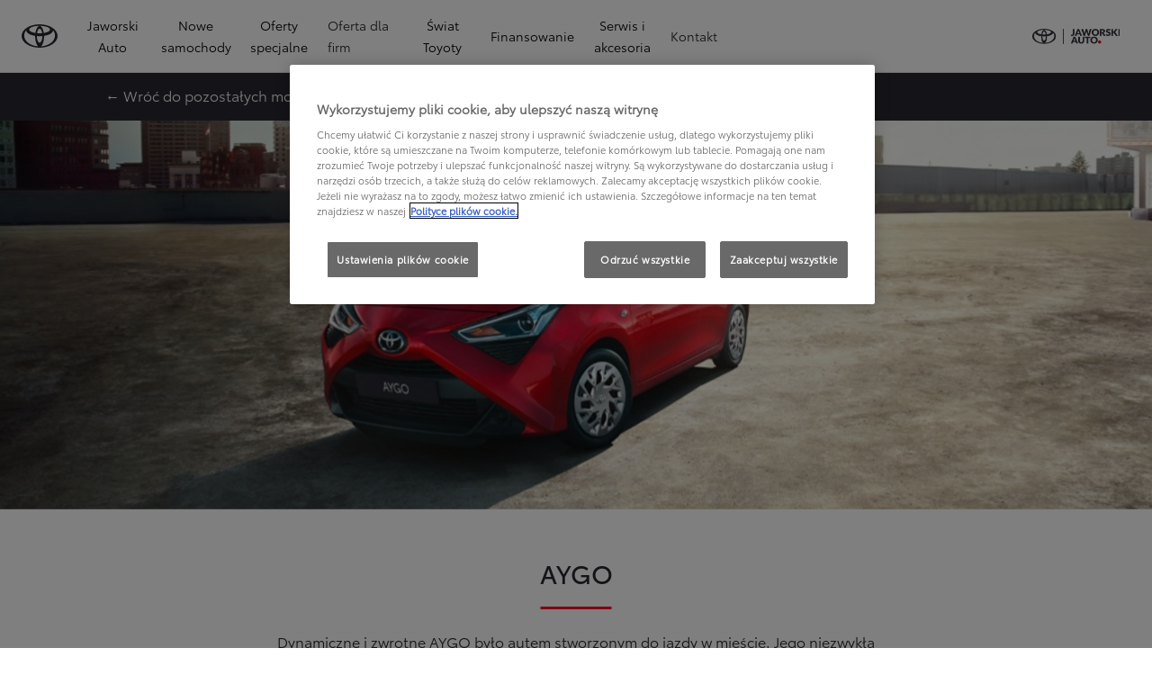

--- FILE ---
content_type: text/html;charset=utf-8
request_url: https://www.toyota.bydgoszcz.pl/modele-produkcja-zakonczona/aygo
body_size: 39768
content:
<!DOCTYPE HTML>
<html class="dxp dxp-toyota" data-brand="toyota" data-country="pl" dir="ltr" lang="pl">
<head data-ssdv3="True" data-ssdv3-lp-js="True"><script>// SSDv3
// Define dataLayer and the gtag function. 
  window.dataLayer = window.dataLayer || []; 
  function gtag(){dataLayer.push(arguments);} 
 
gtag('consent', 'default', {
    ad_storage: "denied",
    analytics_storage: "denied",
    functionality_storage: "denied",
    personalization_storage: "denied",
    security_storage: "denied",
    ad_user_data: "denied",
    ad_personalization: "denied",
    'wait_for_update': 500
});
</script><!-- Google Tag Manager -->
<script>(function(w,d,s,l,i){w[l]=w[l]||[];w[l].push({'gtm.start':
new Date().getTime(),event:'gtm.js'});var f=d.getElementsByTagName(s)[0],
j=d.createElement(s),dl=l!='dataLayer'?'&l='+l:'';j.async=true;j.src=
'https://www.googletagmanager.com/gtm.js?id='+i+dl;f.parentNode.insertBefore(j,f);
})(window,document,'script','dataLayer','GTM-5K2M4MG');</script>
<!-- End Google Tag Manager -->
<meta content="PLIrSprND_Hro1iudtVzc3TflMcHkgfGTWy1V4EUvAY" name="google-site-verification"/>
<meta charset="utf-8"/>
<meta content="article" name="template"/>
<meta content="width=device-width, initial-scale=1" name="viewport"/>
<meta content="telephone=no" name="format-detection"/>
<meta content="max-image-preview:large" name="robots"/>
<script crossorigin="anonymous" data-enhancer-hash="" data-enhancer-version="" data-routing="evn=prod,tier=publish,ams=NV Toyota Motor Europe" defer="defer" integrity="" src="https://rum.hlx.page/.rum/@adobe/helix-rum-js@%5E2/dist/micro.js" type="text/javascript"></script>
<link href="https://scene7.toyota.eu/" rel="preconnect"/>
<link href="https://cdn.cookielaw.org/" rel="preconnect"/><script src="https://cdn.cookielaw.org/consent/018e142d-2c4d-73df-a60e-911424caf79e/OtAutoBlock.js" type="text/javascript"></script><script charset="UTF-8" data-domain-script="018e142d-2c4d-73df-a60e-911424caf79e" src="https://cdn.cookielaw.org/scripttemplates/otSDKStub.js" type="text/javascript"></script>
<script type="text/javascript">
            function OptanonWrapper() { }
        </script>
<!--Requires to be empty-->
<title data-original="Toyota AYGO | Dynamiczne i zwrotne auto miejskie">Toyota | Jaworski Auto Bydgoszcz - Toyota AYGO | Dynamiczne i zwrotne auto miejskie</title>
<meta content="https://www.toyota.bydgoszcz.pl/modele-produkcja-zakonczona/aygo" property="og:url"/>
<meta content="Toyota AYGO | Dynamiczne i zwrotne auto miejskie" property="og:title"/>
<meta content="Toyota AYGO – miejski samochód o niespotykanym designie i funkcjonalności. Poznaj szczegóły tego modelu." property="og:description"/>
<meta content="Toyota | Jaworski Auto Bydgoszcz" property="og:site_name"/>
<meta content="Toyota AYGO – miejski samochód o niespotykanym designie i funkcjonalności. Poznaj szczegóły tego modelu." name="description"/>
<link href="https://www.toyota.bydgoszcz.pl/modele-produkcja-zakonczona/aygo" rel="canonical"/>
<meta content="website" property="og:type"/>
<meta content="pl_PL" property="og:locale"/>
<meta content="summary_large_image" name="twitter:card"/>
<meta content="Toyota AYGO | Dynamiczne i zwrotne auto miejskie" name="twitter:title"/>
<meta content="Toyota AYGO – miejski samochód o niespotykanym designie i funkcjonalności. Poznaj szczegóły tego modelu." name="twitter:description"/>
<meta content="https://scene7.toyota.eu/is/image/toyotaeurope/Aygo-header_PL_1600x900?wid=800&amp;hei=800&amp;fit=hfit,1" name="twitter:image"/>
<meta content="https://scene7.toyota.eu/is/image/toyotaeurope/Aygo-header_PL_1600x900?wid=1920&amp;hei=1080&amp;fit=hfit,1" property="og:image"/>
<meta content="1920" property="og:image:width"/>
<meta content="1080" property="og:image:height"/>
<meta content="image/jpeg" property="og:image:type"/>
<script type="application/ld+json">{
  "@context": "http://schema.org",
  "@type": "Organization",
  "name": "Toyota Polska",
  "url": "https://www.toyota.bydgoszcz.pl",
  "logo": "https://www.toyota.bydgoszcz.pl/content/dam/logos/large-logo-toyota.jpeg",
  "sameAs": [
    "https://www.facebook.com/ToyotaPolska",
    "https://www.youtube.com/ToyotaPolska",
    "https://www.linkedin.com/company/toyota-motor-poland",
    "https://www.instagram.com/toyota.polska/"
  ],
  "contactPoint": {
    "@type": "ContactPoint",
    "email": "klient@toyota.pl",
    "telephone": "+48224490500",
    "contactType": "customer support",
    "areaServed": "pl"
  }
}</script>
<script type="application/ld+json">
            {
  "@context": "http://schema.org",
  "@type": "Article",
  "headline": "Aygo",
  "datePublished": "Fri Dec 12 15:26:27 UTC 2025",
  "author": "Toyota Polska",
  "publisher": {
    "@type": "Organization",
    "logo": "https://www.toyota.bydgoszcz.pl/content/dam/logos/large-logo-toyota.jpeg",
    "name": "Toyota Polska"
  },
  "dateModified": "Fri Dec 12 15:26:27 UTC 2025",
  "image": "https://scene7.toyota.eu/is/image/toyotaeurope/Aygo-header_PL_1600x900"
}
        </script>
<script type="application/ld+json">
            {
                "@context": "http://schema.org",
                "@type": "BreadcrumbList",
                "itemListElement": [{"@type":"ListItem","position":1,"name":"Auta, które pomogły tworzyć historię marki toyota","item":"https://www.toyota.bydgoszcz.pl/modele-produkcja-zakonczona"},{"@type":"ListItem","position":2,"name":"Toyota aygo | dynamiczne i zwrotne auto miejskie","item":"https://www.toyota.bydgoszcz.pl/modele-produkcja-zakonczona/aygo"}]
            }
        </script>
<link href="/etc.clientlibs/dnb/clientlibs/clientlib-toyota.min.1276ebadae393a7feda11efccabc4bcd.css" rel="stylesheet" type="text/css"/>
<link href="/etc.clientlibs/dxp/clientlibs/clientlib-toyota.min.ab48ec56713fd01f9a2709e9a8c87c86.css" rel="stylesheet" type="text/css"/>
<link href="/etc.clientlibs/qt/clientlibs/clientlib-toyota.min.968d52237156ad3d46cce9e7fd450425.css" rel="stylesheet" type="text/css"/>
<link href="/etc.clientlibs/retailers/clientlibs/clientlib-toyota.min.e2d2c0e306f08a64cf31bd27409008b4.css" rel="stylesheet" type="text/css"/>
<!-- DXP-11832 temp return to old functionality - permanent fix to be added-->
<script data-ot-ignore="" src="/etc.clientlibs/clientlibs/granite/jquery.min.3e24d4d067ac58228b5004abb50344ef.js"></script>
<script data-ot-ignore="" src="/etc.clientlibs/clientlibs/granite/utils.min.899004cc02c33efc1f6694b1aee587fd.js"></script>
<script data-ot-ignore="" src="/var/dxp/scripts/requirees.js?version=1027"></script>
<link href="/etc.clientlibs/dxp-frontend-core/clientlibs/clientlib-toyota/resources/images/favicons/apple-touch-icon.png" rel="apple-touch-icon" sizes="180x180"/>
<link href="/etc.clientlibs/dxp-frontend-core/clientlibs/clientlib-toyota/resources/images/favicons/favicon-32x32.png" rel="icon" sizes="32x32" type="image/png"/>
<link href="/etc.clientlibs/dxp-frontend-core/clientlibs/clientlib-toyota/resources/images/favicons/favicon-16x16.png" rel="icon" sizes="16x16" type="image/png"/>
<link color="#5bbad5" href="/etc.clientlibs/dxp-frontend-core/clientlibs/clientlib-toyota/resources/images/favicons/safari-pinned-tab.svg" rel="mask-icon"/>
<meta content="#da532c" name="msapplication-TileColor"/>
<meta content="#ffffff" name="theme-color"/>
<link as="image" href="https://scene7.toyota.eu/is/image/toyotaeurope/Aygo-header_PL_1600x900" imagesizes="50vw" imagesrcset="https://scene7.toyota.eu/is/image/toyotaeurope/Aygo-header_PL_1600x900?qlt=80&amp;wid=1280&amp;fit=fit,1&amp;ts=20471 400w, https://scene7.toyota.eu/is/image/toyotaeurope/Aygo-header_PL_1600x900?qlt=80&amp;wid=1280&amp;fit=fit,1&amp;ts=20471 800w, https://scene7.toyota.eu/is/image/toyotaeurope/Aygo-header_PL_1600x900?qlt=80&amp;wid=1600&amp;fit=fit,1&amp;ts=20471 1600w" rel="preload"/>
<script>
            if (!window.dxp) { window.dxp = {}; }
            if (!window.dxp.settings) { window.dxp.settings = {}; }
            window.dxp = {"settings":{"mapsUseMapboxSBS":"true","ssoRecaptchaKey":"6LcIX-MfAAAAAE522Esji4SIFAM1l_mKlReE5l1t","osbHCaptchaKey":"e1907470-bb1a-4c18-8e50-20964bb02170","secondaryCurrencyCode":"","c2GatewayBaseUrl":"https://c1-apigateway-p1-uc.toyota-europe.com","t1ClientEncapsulatedStylesUrl":"https://cp-common.toyota-europe.com/cp-client/styles/T1-style-extended-encapsulated.css","ssoBaseUrl":"https://cp-toyota.toyota-europe.com/cp-toyota-sso","cpServices":"https://cp-services.toyota-europe.com","mapboxToken":"pk.eyJ1IjoidG95b3RhbW90b3JldXJvcGUtd2ViIiwiYSI6ImNrMnlwZXhxYzA5bzQzY29tZW1mM3k2c2MifQ.OFeUyBuJr_jRjNiTB-F3DA","t1LegacyCssPath":"/cp-client/styles/T1-style-extended-encapsulated.css","cpCartItems":"/api/users/{uuid}/cart","otWhitelisted":"clientlibs/|/libs/dam/|/dxp-webcarconfig.toyota-europe.com/js/|/cp-toyota-sso/|/var/dxp/scripts/libs/react","ssoUseMicroService":"true","portalBaseUrl":"https://cp-toyota.toyota-europe.com","aceMigrationCpB2cAggrPrevHost":"cpb2csp.toyota-europe.com","losHost":"https://weblos.toyota-europe.com/","aemSchemaBaseUrl":"https://cp-common.toyota-europe.com","enableP":"true","orCheckoutFilterByServices":"OnlineRetailing","c1SupraBaseUrl":"","osbB2cAggrHost":"https://osb-b2c-aggregator.toyota-europe.com","customerPortal":"/customer/portal","orBaseUrl":"https://d3uadybk7v8gu7.cloudfront.net","osbBaseUrl":"https://d1ljsy1hgbcg4x.cloudfront.net/b2c-ui","cpVehicleItems":"/vehicle/user/{uuid}/vehicles?services=uio&legacy=true","otpEnabled":"true","t1LegacyFrontendBaseUrl":"https://cp-common.toyota-europe.com","aceMigrationOsbB2cAggrHost":"https://osb-b2c-aggregator.toyota-europe.com","disableRecaptcha":"false","lastModified":"2025-12-16T12:42:59.154Z","cpB2cAggrHost":"cpb2cs.toyota-europe.com","ssoEnableSocialLogin":"false","ssoServiceUrl":"https://ssoms.toyota-europe.com","dDotDnaApi":"https://kong-proxy-aws.toyota-europe.com/dxp/forms/ddotdna","cpShoppingCartUrl":"/tme#/my-toyota/eStore/cart","enablePubhubForOwnerManuals":"true","downloadPdfBrochure":"/bin/api/dxp/pdf?tyCode=:configCode&country=:country&language=:language","iframeDomainWhiteList":"","commonPortalBaseUrl":"https://cp-common.toyota-europe.com","hideServicesDealerfinder":"false","cpUseMenuBuilderNav":"true","osbReCaptchaKey":"6LfzhjwUAAAAAMOHd0UU-ZNd45ssbeb9tRyxRu9e","ssoHCaptchaKey":"8cc6c238-eb36-49ae-9b10-f23446521f52","cpOrBaseUrl":"https://d3uadybk7v8gu7.cloudfront.net/customerportal/","ssoRecaptchaKeyInvisible":"6Lcf9hYlAAAAABCh8FWEjoo27nsquoGFC-zI05Kr","cpIsNewDashBoardEnabled":"true","cpUseDashboardSavedCars":"true","osbTridionBaseUrl":"https://dcoaaeoxsqbgx.cloudfront.net","useDealerfinderV2":"true","cpAppIDApple":"1020262732","c1ImagesHost":"//img-optimize.toyota-europe.com/","otpHost":"https://cp-otp.toyota-europe.com","cpCommonUrl":"https://cp-common.toyota-europe.com","aceMigrationCpB2cAggrHost":"cpb2cs.toyota-europe.com","c1GatewayBaseUrl":"https://c1-apigateway-p1.toyota-europe.com","ssoAutoRedirectCustomerPortalExceptions":"/online-service-booking;/recall;/toyota-more;/rezerwacja-serwisu-online;/online-service-appointment","captchaType":"hcaptcha","cpBaseUrl":"https://d21f9zpntjvs3z.cloudfront.net","crossOriginScripttagExclusions":"toyota-europe.com|cloudfront.net|toyota-fs.com|toyota.finance.makolab.com|tmoref.api.toyota.pl|tmoref.api.toyota.pl/app","osbB2bAggrHost":"https://osb-b2b-aggregator.toyota-europe.com","dealerfinderDefaultHash":"#/publish/my_toyota_my_dealers/dealercount=12/initial-dealer-tiles-count=90/show-not-matching-services=false/isdynamicmap=true/isdealerrating=false/is-prefill-preferred-dealer=false/tiles-layout=xl/search-layout=inline/distance-unit=km/show-results-on-page-load=true","ssoRedesignBaseUrl":"https://cp-common.toyota-europe.com/cp-ui-sso","aceMigrationOsbB2bAggrHost":"https://osb-b2b-aggregator.toyota-europe.com","orFiltersResultPage":"/new-cars","showPrice":"true","recallCheckerUrl":"/owners/maintenance-services/recall","cpAppIDAndroid":"com.touaregs.toyota","aceKongBaseUrl":"https://kong-proxy-intranet.toyota-europe.com/","useI18nFallback":"false","currencyCode":"PLN","brand":"toyota","cardbImageHost":"//t1-carassets.toyota-europe.com/","CCISServer":"//images.toyota-europe.com","CCISHost":"//images.toyota-europe.com/pl","checkoutFinanceEsalesHost":"https://amd.esales.toyota-fs.com","environment":"production","isFragment":"false","isProduction":"true","loadSaveHost":"//ccsave.toyota-europe.com/config","loadSaveServer":"//ccsave.toyota-europe.com/","carconfigUrlWebsite":"","country":"pl","fullCountry":"poland","dealer":{"mapBoxToken":"pk.eyJ1IjoidG95b3RhbW90b3JldXJvcGUtd2ViIiwiYSI6ImNrNmtpY2R1YTA0YW8zb2xzMzNkaDNxaTMifQ.LHbDy1LeUYXAgS7FJG-VOQ","dealerApi":"https://kong-proxy-intranet.toyota-europe.com/dxp/dealers/api/","alternativeCountry":"","enableApproximate":false,"distanceUnit":"km","extraCountries":"","hideDealerNumbers":false,"hideServicesDealerfinder":false,"limitSearchDistance":"70","searchResultCount":20,"showCountryPolygons":true,"showMyLocationPin":true,"findDealerLabel":"Znajdź Salon i Serwis Toyoty","searchPlaceholderLabel":"Szukaj wg kodu, miasta","searchByLocationLabel":"Kod pocztowy lub miasto","searchByDealerName":"Nazwa dilera","useMyCurrentLocationLabel":"Chcę, żeby przeglądarka sama określiła lokalizację.","filterLabel":"Filtruj wyniki","updateLabel":"Wyszukaj dilera","retailerInformationLabel":"Dane kontaktowe","servicesAndOpeningHoursLabel":"Godziny otwarcia","getDirectionsLabel":"Pobierz trasę","saveToMyToyotaLabel":"Wybierz dilera","selectDealerLabel":"Wybierz dilera","showMoreLabel":"Pokaż więcej","moreInformationLabel":"Więcej informacji","lessInformationLabel":"Mniej informacji","retailerDoesNotAcceptOnlineBookingLabel":"Sprzedawca nie akceptuje rezerwacji online","telLabel":"Telefon","faxLabel":"Fax","whatsappLabel":"WhatsApp","noLocationsFoundMessage":"Nie odnaleziono pozycji :(","noDealerFoundMessage":"Nie odnaleziono Salonu Toyoty :(","searchKeywordTooShortMessage":"Wyszukiwana fraza jest zbyt krótka"},"flexibility":{"currencyMultiplier":0.0,"swopPrices":false,"dualCurrencyEnable":false},"ecoLabelpopup":{},"legalbanner":{"title":"Short disclaimer","image":{}},"T1ImagesServer":"https://img-optimize.toyota-europe.com/","kongBaseUrl":"https://kong-proxy-intranet.toyota-europe.com/"},"config":{},"labels":{"disclaimerNedc":"NEDC disclaimer","uscNonApproved":"Non-approved","readLess":"Czytaj mniej","ariaSliderMaxValue":"max value: {value}","quotes":"Informacje prawne","uscManufacturerWarrantyValidUntil":"Valid until: {value}","uscManufacturerWarrantyKmLimit":"KM Limit: {value}","disclaimerWLTP":"Informacje dotyczące cyklu WLTP","uscPrivatelySold":"Privately sold","multipleEngineOptions":"Opcje silnika","ariaSliderMaxValueTitleLabel":"Slider {value} maximum","edit":"edytuj","uscApproved":"Approved","dualCurrencyDisclaimer":"Dual currency rate: {value}","viewAll":"wyświetl wszystko","hybrid":"Hybrid","petrol":"Petrol","genericOrErrorTitle":"Oops, something went wrong and we couldn’t process your request.","tyreInfoTrue":"dostępne","forms.searchNoResults":"Brak wyników wyszukiwania","validFromUntilDate":"Obowiązuje od do","ariaSliderMinValueTitleLabel":"Slider {value} minimum","validFromDate":"Obowiązuje od  ","lastModified":"2025-05-27T12:03:25.395Z","uscManufacturerWarrantyNone":"None","disclaimerNEDC":"Informacje dotyczące cyklu NEDC ","hybridAvailable":"RÓWNIEŻ HYBRID","diesel":"Diesel","submit":"Zatwierdź","uscUsedCashPriceFormat":"%s","ariaToggleEtaTooltip":"Toggle ETA Tooltip","uscManufacturerWarrantyExpired":"Expired","mildHybrid":"Mild hybrid","genericOrErrorSubtitle":"We are working to fix this issue as soon as possible. Please refresh the page now or try again later.","readMore":"Czytaj więcej","disclaimerCorrelatedNedc":"CorrelatedNEDC disclaimer","ariaSliderMinValue":"min value: {value}","close":"Zamknij","uscManufacturerWarrantyUnspecified":"Unspecified","Enter Dealer":"","tyreInfoFalse":"niedostępne","fuelCell":"Hydrogen Electric","uscCashPriceFormat":"%s","more":"więcej","electric":"Electric","selectOff":"wyłącz","uscSpecLabelYes":"Yes","uscExclVatCashPriceFormat":"%s ex.&nbsp;VAT","uscSpecLabelNo":"No","disclaimerCorrelatedNEDC":"CorrelatedNEDC disclaimer","plugin":"Plug-In Hybrid","printPrintedOn":"Wygenerowano ","disclaimerWltp":"Podane wartości zużycia paliwa i emisja CO₂ zostały zmierzone zgodnie z metodą badawczą WLTP określoną w Rozporządzeniu (UE) 2017/1151. Na faktyczne zużycie paliwa i emisję CO₂ wpływa sposób prowadzenia pojazdu oraz inne czynniki (takie jak warunki drogowe, natężenie ruchu, stan pojazdu, ciśnienie w oponach, zainstalowane wyposażenie, obciążenie, liczba pasażerów itp.). Zestawienie zużycia paliwa i emisji CO₂ zawierające dane wszystkich nowych samochodów osobowych jest dostępne nieodpłatnie w każdym punkcie sprzedaży pojazdów. Informacje o działaniach dotyczących odzysku i recyklingu samochodów wycofanych z eksploatacji: www.toyota.pl.","uscStockCashPriceFormat":"%s","selectOn":"włączone","dimensions":"Dimensions"}};
            window.dxp.settings.culture = {"name":"pl","englishName":"Polish","nativeName":"polski","language":"pl","numberFormat":{"NaN":"nie jest liczbą","negativeInfinity":"-nieskończoność","positiveInfinity":"+nieskończoność","percent":{"pattern":["-n%","n%"],".":",",",":" "},"currency":{"pattern":["-n $","n $"],"decimals":0,"symbol":"zł","iso":"PLN",".":",",",":" "},".":",",",":" "},"calendars":{"standard":{"/":"-","firstDay":1,"days":{"names":["niedziela","poniedziałek","wtorek","środa","czwartek","piątek","sobota"],"namesAbbr":["niedz.","pon.","wt.","śr.","czw.","pt.","sob."],"namesShort":["N","Pn","Wt","Śr","Cz","Pt","So"]},"months":{"names":["styczeń","luty","marzec","kwiecień","maj","czerwiec","lipiec","sierpień","wrzesień","październik","listopad","grudzień",""],"namesAbbr":["sty","lut","mar","kwi","maj","cze","lip","sie","wrz","paź","lis","gru",""]},"monthsGenitive":{"names":["stycznia","lutego","marca","kwietnia","maja","czerwca","lipca","sierpnia","września","października","listopada","grudnia",""],"namesAbbr":["sty","lut","mar","kwi","maj","cze","lip","sie","wrz","paź","lis","gru",""]},"AM":null,"PM":null,"patterns":{"d":"yyyy-MM-dd","D":"d MMMM yyyy","t":"HH:mm","T":"HH:mm:ss","f":"d MMMM yyyy HH:mm","F":"d MMMM yyyy HH:mm:ss","M":"d MMMM","Y":"MMMM yyyy"}}}};
            window.dxp.settings.language = "pl";
            window.dxp.settings.country = "pl";
            window.dxp.settings.brand = "toyota";
            window.dxp.settings.forms = {};

            if (!window.T1) { window.T1 = {}; }
            window.T1.settings = window.dxp.settings;
            window.T1.labels = window.dxp.labels;
            if ("true" !== "true") {
                window.L1 = window.T1;
            }
        </script>
<script crossorigin="anonymous" data-ot-ignore="" src="/etc.clientlibs/dxp/clientlibs/clientlib-dependencies.min.961844e05a76c364a0525b0f52801cc9.js" type="text/javascript"></script>
<style>
            #model-results-main  article [data-url] [class^="ModelResultPriceStyles__MonthlyWrapper"] > div > span {
font-weight: 700 !important;
font-size: 16px;
}

.text-red-service {
  color: #FF0022;
  font-family: 'Toyota Semibold', Arial, Helvetica, sans-serif;
}
        </style>
<style>
    microfrontend-error {
        display: flex;
    }
</style>
<style id="microfrontend-error-style">
    .error-banner {
        border: 1px solid #f5d0d0;
        background: linear-gradient(to right, #fff5f5, #fff7f7);
        border-radius: 8px;
        padding: 20px 20px 3px;
        margin: 20px 0;
        width: 100%;
        max-width: 100%;
        overflow: hidden;
        box-shadow: 0 2px 4px rgba(0, 0, 0, 0.05);
        text-align: left;
    }

    .error-banner button {
        all: unset;
    }

    .error-header {
        display: flex;
        align-items: flex-start;
        justify-content: space-between;
        gap: 12px;
        margin-bottom: 12px;
    }

    .error-icon-container {
        display: flex;
        flex-grow: 1;
        justify-content: center;
        align-items: center;
        gap: 12px;
    }

    .error-icon {
        color: #e53e3e;
        margin-top: 2px;
        flex-shrink: 0;
    }

    .error-title {
        flex-grow: 1;
        color: #c53030;
        font-weight: 600;
        font-size: 22px;
        margin: 0;
        line-height: 1.2;
    }

    .technical-title {
        display: block;
        color: #c53030;
        font-size: 14px;
        font-family: monospace;
        margin: 6px 0 8px 0;
        padding: 4px 8px;
        padding-left: 32px;
    }

    .error-subtitle {
        color: #c53030;
        font-size: 14px;
        font-weight: 500;
        margin: 8px 0 4px 0;
    }

    .error-description {
        color: #c53030;
        font-size: 14px;
        line-height: 1.5;
        margin: 12px 0;
        padding-left: 32px;
    }

    .error-metadata {
        margin-top: 8px;
        padding-left: 32px;
    }

    .metadata-title {
        font-size: 12px;
        text-transform: uppercase;
        letter-spacing: 0.05em;
        color: #c53030;
        font-weight: 500;
        margin-bottom: 8px;
    }

    .metadata-content {
        background-color: rgba(254, 215, 215, 0.8);
        padding: 12px;
        border-radius: 6px;
        font-family: monospace;
        font-size: 12px;
        overflow-x: auto;
        border: 1px solid rgba(254, 178, 178, 0.8);
    }

    .metadata-item {
        display: flex;
        margin-bottom: 6px;
    }

    .metadata-item:last-child {
        margin-bottom: 0;
    }

    .metadata-key {
        font-weight: 600;
        min-width: 120px;
        color: #c53030;
    }

    .metadata-value {
        color: #742a2a;
    }

    .stacktrace-content {
        white-space: pre;
        color: #742a2a;
    }

    .backoffice-caption {
        margin-top: 3px;
        font-size: 12px;
        color: #718096;
        font-style: italic;
        padding-top: 8px;
        display: flex;
        align-items: center;
        justify-content: center;
    }

    .error-banner .toggle-details {
        font-style: italic;
        font-size: 12px;
        color: #742a2a;
        text-decoration: underline;
        cursor: pointer;
    }

    .backoffice-badge {
        padding: 2px 8px;
        border-radius: 9999px;
        font-size: 10px;
        text-transform: uppercase;
        letter-spacing: 0.1em;
        font-weight: 500;
    }

    .collapsible {
        transition: max-height 500ms ease-in-out;
        max-height: 0px;
        overflow: hidden;
    }

    .collapsible.open {
        max-height: fit-content;
    }
</style>
<script>

    const sheet = new CSSStyleSheet();
    const styleScript = document.querySelector("#microfrontend-error-style");
    sheet.replaceSync(styleScript.innerHTML);
    styleScript.remove();

    class MicrofrontendError extends HTMLElement {
        static get observedAttributes() {
            return ['title', 'description', 'technical-title', 'metadata', 'default-open'];
        }

        constructor() {
            super();
            const shadowRoot = this.attachShadow({ mode: 'open' });
            shadowRoot.adoptedStyleSheets.push(sheet);
        }

        connectedCallback() {
            this.getAttribute('default-open') === 'true' ? this.open = true : this.open = false;
            this.render();
        }

        attributeChangedCallback(name, oldValue, newValue) {
            this.render();
        }

        getMetadataHtml() {
            try {
                const metadata = JSON.parse(this.getAttribute('metadata') ?? '{}');

                if (Object.keys(metadata).length === 0) {
                    return '';
                }

                return Object.entries(metadata).map(([key, value], index) => {
                    const isNotLast = index !== Object.entries(metadata).length - 1;

                    return `<div class="metadata-item" style="margin-bottom: ${isNotLast ? '6px' : '0px'}">
                        <span class="metadata-key">${key}:</span>
                        <span class="metadata-value">${value}</span>
                    </div>`;
                }).join("");
            } catch (e) {
                console.debug("Unable to parse metadata", e);
                return '';
            }
        }

        getDescriptionHtml() {
            const description = this.getAttribute('description');

            return description ? "<div class=\"error-description\">" + description.replaceAll('\\n', "<br>") + "</div>" : "";
        }

        getTechnicalTitleHtml() {
            const technicalTitle = this.getAttribute('technical-title');

            if (!technicalTitle) {
                return '';
            }

            return `<div class="technical-title">Error: ` + technicalTitle + `</div>`;
        }

        render() {
            const title = this.getAttribute('title') || "Undefined title";
            const metadata = this.getMetadataHtml();
            const stacktrace = this.getAttribute("stacktrace");

            this.shadowRoot.innerHTML = `
                <div class="error-banner">
                    <div class="error-header">
                        <div class="error-icon-container">
                            <svg class="error-icon" xmlns="http://www.w3.org/2000/svg" width="24" height="24" viewBox="0 0 24 24" fill="none" stroke="currentColor" stroke-width="2" stroke-linecap="round" stroke-linejoin="round"><circle cx="12" cy="12" r="10"/><line x1="12" x2="12" y1="8" y2="12"/><line x1="12" x2="12.01" y1="16" y2="16"/></svg>
                            <h4 class="error-title">${title}</h4>
                            <button class="toggle-details">Toggle details</button>
                        </div>
                    </div>
                    <div class="collapsible ${this.open ? ' open' : ''}">`
                        + this.getTechnicalTitleHtml()
                        + this.getDescriptionHtml()
                         + (metadata ? `<div class="error-metadata">
                             <div class="metadata-title">Error Metadata</div>
                             <div class="metadata-content">` + metadata + "</div>"+
                        "</div>" : "")
                        + (stacktrace ? `<div class="error-metadata">
                              <div class="metadata-title">Stack Trace</div>
                              <div class="metadata-content stacktrace-content">`
                                + stacktrace.replaceAll('\\n', "<br>")
                              +`\n&lt;hidden stacktrace&gt;</div>
                            </div>` : '')
                    + `</div>
                    <div class="backoffice-caption">
                    <span class="backoffice-badge">this will only be showed in author mode, end user won't see this error</span>
                </div>
            </div>`;


            this.shadowRoot.querySelector("button.toggle-details").addEventListener("click", this.toggle.bind(this));
        }

        toggle() {
            this.open = !this.open;
            const collapsible = this.shadowRoot.querySelector(".collapsible");

            if (this.open) {
                if (!collapsible.className.includes("open")) {
                    collapsible.className += " open";
                }
            } else {
                collapsible.className = collapsible.className.split(/\s+/).filter(cls => cls !== 'open').join(" ");
            }
        }
    }

    customElements.define('microfrontend-error', MicrofrontendError);

</script>
<script src="/ssdv3_static/ssdv3.js" type="text/javascript"></script><link href="/ssdv3_static/ssdv3.css" rel="stylesheet"/><script src="/ssdv3_static/js/service_lp_menu.js" type="text/javascript"></script></head>
<body class="article page basicpage" data-dealer-id="085" data-dealer-internal-site-id="55" data-dealer-market="PL" data-dealer-type-id="1" data-dealer-uuid="00CD4-9EE3E-F7C17-38E00-01340-3">
<div class="cmp-btn btn-primary skip-to-main-content">
<a aria-label="" class="btn-text skip-to-main-content-link" data-gt-componentgroup="content" data-gt-componentname="button" data-gt-label="Przejdź do głównej zawartości" data-gt-name="ctaevent" href="#Przejdź-do-głównej-zawartości" target="_self">
<span class="btn-text l-cta-text">Przejdź do głównej zawartości
                    
                </span>
<span class="sr-only"> (Press Enter)</span>
</a>
</div>
<!-- Tagging data layer object -->
<script>
            window.tngaDataLayer = {};
            window.tngaDataLayer.page = {"sectionlv1":"modele-produkcja-zakonczona","sectionlv2":"aygo","sectionlv3":"","language":"pl","category":"content","subCategory":"article"};
            window.tngaDataLayer.page.versions = {"aem-release": "0.163.5-RELEASE"};
            window.tngaDataLayer.product = [{}];
            window.tngaDataLayer.dsmMetadata = {};
            var userProfile = localStorage["com.toyota.tme.user.customerProfile"];
            window.tngaDataLayer.userinfo = {"status": "loggedoff"};
            if(userProfile){
                window.tngaDataLayer.userinfo = {
                    "status": "loggedin",
                    "userId": (JSON.parse(userProfile) || {}).uuid
                };
            }
        </script>
<!-- Google Tag Manager -->
<!-- End Google Tag Manager -->
<header class="header dxp-header position-fixed bg-white w-100">
<nav aria-label="Podstawowa nawigacja" class="primary-navigation container-fluid d-flex justify-content-xl-between align-items-center w-100 has-second-logo" data-gt-componentgroup="header" data-gt-componentname="primary-navigation" data-gt-name="navevent" id="cmp-top-navigation" role="navigation">
<div class="primary-navigation__left-hand align-items-center d-flex px-0">
<div class="brand-logo-wrapper align-items-center d-flex mr-4 hide-when-mobile-menu-opened">
<a aria-label="Przejdź do strony głównej" class="brand-logo" data-gt-action="click-logo" data-gt-label="https://www.toyota.bydgoszcz.pl" href="https://www.toyota.bydgoszcz.pl">
</a>
</div>
<div class="primary-navigation__mobile-header d-none justify-content-between search position-fixed w-100 bg-white">
<div class="selected-menu js-selected-mobile-menu d-xl-none align-items-center">
<button class="primary-navigation__mobile-header__back-menu js-selected-menu-back-btn" data-gt-action="click-back" data-gt-label="level2">
<i aria-hidden="true" class="dxp-icon icon-Chevron_Left-small"></i>
<span class="sr-only">Kliknij, aby powrócić do poprzedniego menu</span>
</button>
<span class="js-selected-item"></span>
</div>
<div class="primary-navigation__mobile-header__search-wrapper" style="display: none;">
<div class="cmp-searchicon cmp-searchicon-v2">
<button aria-controls="searchOverlayId" aria-expanded="false" aria-haspopup="dialog" aria-label="Wyszukaj" class="cmp-searchicon-search cmp-btn l-listItem-text d-flex align-items-center" type="button">
<i aria-hidden="true" class="m-0 dxp-icon icon-Search-small"></i>
</button>
<div aria-hidden="true" aria-label="Wyszukaj" aria-modal="true" class="d-none cmp-searchicon-overlay position-fixed" data-test-id="searchOverLayer" role="dialog">
<div>
<div class="cmp-searchicon-container cmp-searchicon-container-v2 d-flex col-12" data-is-rtl="false">
<div class="row brand-logo mx-4 d-none d-lg-block mt-4"></div>
<div class="col-6 d-none d-lg-inline-block"></div>
<div class="row flex-grow-1 d-flex flex-column">
<div class="d-flex">
<div class="search-box-container">
<div class="search-box" role="search">
<button class="cmp-search-input-search-icon" type="button">
<i aria-hidden="true" class="dxp-icon icon-Search-small"></i>
<span class="sr-only">
                                    Click to search
                                </span>
</button>
<input aria-label="Szukaj" class="cmp-search-input l-sub-micro-text" id="search-input-primarynavigation_e2a711ae-2c76-4662-8390-2f1cbd317d10" placeholder="Wprowadź wyszukiwany tekst" role="searchbox" type="search"/>
<label class="sr-only" for="search-input-primarynavigation_e2a711ae-2c76-4662-8390-2f1cbd317d10">
                                Wprowadź wyszukiwany tekst
                            </label>
<button class="cmp-control control-reset invisible" type="reset">
<i aria-hidden="true" class="dxp-icon icon-Close-small"></i>
<span class="sr-only">
                                    Clear search phrase
                                </span>
</button>
</div>
</div>
<button class="search-button col-auto align-self-center align-items-center px-4">
<span class="cmp-searchicon-cancel t-milli-text">
                          Anuluj
                        </span>
</button>
</div>
<div class="search-results d-none mt-4" data-root="/content/toyota/poland/pl/modele-produkcja-zakonczona/aygo" data-search-results-page="https://www.toyota.bydgoszcz.pl/wynik-wyszukiwania" data-test-id="searchSuggestion" role="listbox">
</div>
</div>
</div>
</div>
</div>
</div>
</div>
<button class="js-toggle-mobile-menu js-close-mobile-menu primary-navigation__mobile-header__close-menu primary-navigation__icon--left" data-gt-action="close-menu" data-gt-label="$navigationLevel">
<i aria-hidden="" class="dxp-icon icon-Close-small"></i>
<span class="sr-only">Close mobile menu</span>
</button>
</div>
<div class="primary-navigation__first-level d-flex flex-column flex-grow-1 justify-content-between">
<ul class="primary-navigation__first-level__links list-unstyled mb-0 p-0 d-none d-xl-flex">
<li class="primarynavigationitem">
<button aria-haspopup="" class="js-has-children main-nav-link l-listItem-text d-flex justify-content-between align-items-center position-relative" href="#" target="_self" type="button">
                    Jaworski Auto

                    
                    
                        </button>
<div aria-expanded="false" aria-hidden="true" class="primary-navigation__second-level position-fixed d-xl-none vw-100 bg-white">
<div class="mobile-menu justify-content-between d-flex d-xl-none close-bar position-fixed w-100">
<button aria-label="Close menu" data-gt-action="close-menu" data-gt-label="$navigationLevel">
<i aria-hidden="" class="dxp-icon icon-Close-small"></i>
</button>
</div>
<div class="d-flex flex-column px-0">
<div class="menu-content container d-flex flex-column flex-xl-row">
<div class="menu-content__scroll">
<div class="menu-content__wrapper">
<div class="menu-content__column">
<ul class="list-unstyled menu-content__column__inner menu-content__column--links-list p-0">
<li class="" data-clos-id="157429">
<a aria-haspopup="" class="d-flex d-xl-inline-flex justify-content-between align-items-center position-relative menu-content__section-heading" href="/o_nas/" target="_self">
<span>O nas</span>
</a>
</li>
<li class="" data-clos-id="157432">
<a aria-haspopup="" class="d-flex d-xl-inline-flex justify-content-between align-items-center position-relative menu-content__section-heading" href="/aktualne_oferty_pracy" target="_self">
<span>Oferty pracy</span>
</a>
</li>
<li class="" data-clos-id="157435">
<a aria-haspopup="" class="d-flex d-xl-inline-flex justify-content-between align-items-center position-relative menu-content__section-heading" href="/nagrody_i_wyroznienia/" target="_self">
<span>Nagrody i wyróżnienia</span>
</a>
</li>
<li class="" data-clos-id="157438">
<a aria-haspopup="" class="d-flex d-xl-inline-flex justify-content-between align-items-center position-relative menu-content__section-heading" href="/zapytania_ofertowe/" target="_self">
<span>Zapytania ofertowe</span>
</a>
</li>
<li class="" data-clos-id="157441">
<a aria-haspopup="" class="d-flex d-xl-inline-flex justify-content-between align-items-center position-relative menu-content__section-heading" href="/regulaminy" target="_self">
<span>Regulaminy</span>
</a>
</li>
</ul>
</div>
<div class="menu-content__column">
<ul class="list-unstyled menu-content__column__inner menu-content__column--links-list p-0">
</ul>
</div>
<div class="menu-content__column">
<ul class="list-unstyled menu-content__column__inner menu-content__column--links-list p-0">
</ul>
</div>
</div>
</div>
<div class="menu-content__column--promoted-section menu-content__column">
</div>
</div>
</div>
</div>
</li>
<li class="primarynavigationitem primary-navigation__dxp-mega-menu">
<button aria-haspopup="" class="main-nav-link l-listItem-text d-flex justify-content-between align-items-center position-relative js-has-children" data-gt-action="click-navigation" data-gt-label="[]" href="#" target="mega_menu" type="button">
                    Nowe samochody

                    
                        <i class="dxp-icon d-xl-none icon-chevron-mobile icon-Chevron_Right-small">
</i>
</button>
<div aria-expanded="false" aria-hidden="true" class="primary-navigation__second-level position-fixed d-xl-none vw-100 bg-white">
<div class="mobile-menu justify-content-between d-flex d-xl-none close-bar position-fixed w-100">
<button aria-label="Close menu" data-gt-action="close-menu" data-gt-label="$navigationLevel">
<i aria-hidden="" class="dxp-icon icon-Close-small"></i>
</button>
</div>
<div data-react-component="megaMenu" data-react-props='{"megaMenuPath":"/bin/api/dxp/megamenu.toyota.poland.pl.L2NvbnRlbnQvdG95b3RhL3BvbGFuZC9wbC9oZWFkZXItYW5kLWZvb3Rlci12Mg==.json","dictionary":{"all":"Wszystkie kategorie","megaMenuA11yRadioGroupCarTypesLabel":"megaMenuA11yRadioGroupCarTypesLabel","buyOnline":"Buy Online","availableToBuyOnline":"Available to buy online","totalPrice":"Total Price","navigationA11ySelectFilter":"Filtr wyboru nawigacji","opensInNewWindow":"Opens in new window","electric":"Electric","allElectric":"All Electric","licenseFee":"License fee","orLease":"Or lease","hideFinanceTooltip":false,"a11yGoTo":"Przejdź do","legalText":"Legal Text","hybrid":"Hybryda","legalbanner":{"title":"Short disclaimer"},"month":"Month","a11yReadMoreAbout":"Dowiedz się więcej","preOrder":"PreOrder","from":"Od","chooseYourCategory":"Choose Your Category","closeMobileMenu":"Close mobile menu"}}'>
<div class="skeleton-container">
<div class="mega-menu-skeleton menu-content">
<div class="mega-menu-skeleton__filters skeleton-item"></div>
<div class="mega-menu-skeleton__div d-flex flex-column flex-xl-row">
<div class="mega-menu-skeleton__car-list cards skeleton-item"></div>
<div class="mega-menu-skeleton__promoted-section promoted skeleton-item"></div>
</div>
</div>
</div>
<div class="megaMenu-links">
<div class="dxp-mega-menu__car-list">
<a class="dxp-mega-menu__card dxp-mega-menu__card-promo position-relative" data-gt-action="click-promo-card" data-gt-componentgroup="header" data-gt-componentname="primary-navigation" data-gt-label="Aygo X" data-gt-name="navevent" href="https://www.toyota.bydgoszcz.pl/nowe-samochody/aygo-x-2025">Aygo X</a>
<a class="dxp-mega-menu__card dxp-mega-menu__card-promo position-relative" data-gt-action="click-promo-card" data-gt-componentgroup="header" data-gt-componentname="primary-navigation" data-gt-label="Nowe Aygo X" data-gt-name="navevent" href="https://www.toyota.bydgoszcz.pl/nowe-samochody/nowe-aygo-x">Nowe Aygo X</a>
<a class="dxp-mega-menu__card dxp-mega-menu__card-promo position-relative" data-gt-action="click-promo-card" data-gt-componentgroup="header" data-gt-componentname="primary-navigation" data-gt-label="Yaris" data-gt-name="navevent" href="https://www.toyota.bydgoszcz.pl/nowe-samochody/yaris">Yaris</a>
<a class="dxp-mega-menu__card dxp-mega-menu__card-promo position-relative" data-gt-action="click-promo-card" data-gt-componentgroup="header" data-gt-componentname="primary-navigation" data-gt-label="GR Yaris" data-gt-name="navevent" href="https://www.toyota.bydgoszcz.pl/nowe-samochody/gr-yaris">GR Yaris</a>
<a class="dxp-mega-menu__card dxp-mega-menu__card-promo position-relative" data-gt-action="click-promo-card" data-gt-componentgroup="header" data-gt-componentname="primary-navigation" data-gt-label="Yaris Cross" data-gt-name="navevent" href="https://www.toyota.bydgoszcz.pl/nowe-samochody/yaris-cross">Yaris Cross</a>
<a class="dxp-mega-menu__card dxp-mega-menu__card-promo position-relative" data-gt-action="click-promo-card" data-gt-componentgroup="header" data-gt-componentname="primary-navigation" data-gt-label="Corolla Hatchback" data-gt-name="navevent" href="https://www.toyota.bydgoszcz.pl/nowe-samochody/corolla-hatchback">Corolla Hatchback</a>
<a class="dxp-mega-menu__card dxp-mega-menu__card-promo position-relative" data-gt-action="click-promo-card" data-gt-componentgroup="header" data-gt-componentname="primary-navigation" data-gt-label="Corolla Sedan" data-gt-name="navevent" href="https://www.toyota.bydgoszcz.pl/nowe-samochody/corolla-sedan-gielda-toyoty">Corolla Sedan</a>
<a class="dxp-mega-menu__card dxp-mega-menu__card-promo position-relative" data-gt-action="click-promo-card" data-gt-componentgroup="header" data-gt-componentname="primary-navigation" data-gt-label="Corolla Sedan" data-gt-name="navevent" href="https://www.toyota.bydgoszcz.pl/nowe-samochody/corolla-sedan">Corolla Sedan</a>
<a class="dxp-mega-menu__card dxp-mega-menu__card-promo position-relative" data-gt-action="click-promo-card" data-gt-componentgroup="header" data-gt-componentname="primary-navigation" data-gt-label="Corolla TS Kombi" data-gt-name="navevent" href="https://www.toyota.bydgoszcz.pl/nowe-samochody/corolla-ts-kombi">Corolla TS Kombi</a>
<a class="dxp-mega-menu__card dxp-mega-menu__card-promo position-relative" data-gt-action="click-promo-card" data-gt-componentgroup="header" data-gt-componentname="primary-navigation" data-gt-label="Nowa Corolla Cross" data-gt-name="navevent" href="https://www.toyota.bydgoszcz.pl/nowe-samochody/nowa-corolla-cross">Nowa Corolla Cross</a>
<a class="dxp-mega-menu__card dxp-mega-menu__card-promo position-relative" data-gt-action="click-promo-card" data-gt-componentgroup="header" data-gt-componentname="primary-navigation" data-gt-label="Toyota C-HR" data-gt-name="navevent" href="https://www.toyota.bydgoszcz.pl/nowe-samochody/toyota-c-hr">Toyota C-HR</a>
<a class="dxp-mega-menu__card dxp-mega-menu__card-promo position-relative" data-gt-action="click-promo-card" data-gt-componentgroup="header" data-gt-componentname="primary-navigation" data-gt-label="Toyota C-HR Plug-in" data-gt-name="navevent" href="https://www.toyota.bydgoszcz.pl/nowe-samochody/c-hr-plug-in">Toyota C-HR Plug-in</a>
<a class="dxp-mega-menu__card dxp-mega-menu__card-promo position-relative" data-gt-action="click-promo-card" data-gt-componentgroup="header" data-gt-componentname="primary-navigation" data-gt-label="Nowa Toyota C-HR+" data-gt-name="navevent" href="https://www.toyota.bydgoszcz.pl/nowe-samochody/wkrotce/toyota-c-hr-plus">Nowa Toyota C-HR+</a>
<a class="dxp-mega-menu__card dxp-mega-menu__card-promo position-relative" data-gt-action="click-promo-card" data-gt-componentgroup="header" data-gt-componentname="primary-navigation" data-gt-label="Nowa Toyota bZ4X" data-gt-name="navevent" href="https://www.toyota.bydgoszcz.pl/nowe-samochody/bz4x">Nowa Toyota bZ4X</a>
<a class="dxp-mega-menu__card dxp-mega-menu__card-promo position-relative" data-gt-action="click-promo-card" data-gt-componentgroup="header" data-gt-componentname="primary-navigation" data-gt-label="Nowa Toyota bZ4X Touring" data-gt-name="navevent" href="https://www.toyota.bydgoszcz.pl/nowe-samochody/wkrotce/bz4x-touring">Nowa Toyota bZ4X Touring</a>
<a class="dxp-mega-menu__card dxp-mega-menu__card-promo position-relative" data-gt-action="click-promo-card" data-gt-componentgroup="header" data-gt-componentname="primary-navigation" data-gt-label="Camry" data-gt-name="navevent" href="https://www.toyota.bydgoszcz.pl/nowe-samochody/nowa-camry">Camry</a>
<a class="dxp-mega-menu__card dxp-mega-menu__card-promo position-relative" data-gt-action="click-promo-card" data-gt-componentgroup="header" data-gt-componentname="primary-navigation" data-gt-label="Prius" data-gt-name="navevent" href="https://www.toyota.bydgoszcz.pl/nowe-samochody/prius-plugin">Prius</a>
<a class="dxp-mega-menu__card dxp-mega-menu__card-promo position-relative" data-gt-action="click-promo-card" data-gt-componentgroup="header" data-gt-componentname="primary-navigation" data-gt-label="Mirai" data-gt-name="navevent" href="https://www.toyota.bydgoszcz.pl/nowe-samochody/mirai">Mirai</a>
<a class="dxp-mega-menu__card dxp-mega-menu__card-promo position-relative" data-gt-action="click-promo-card" data-gt-componentgroup="header" data-gt-componentname="primary-navigation" data-gt-label="Nowy RAV4" data-gt-name="navevent" href="https://www.toyota.bydgoszcz.pl/nowe-samochody/rav4">Nowy RAV4</a>
<a class="dxp-mega-menu__card dxp-mega-menu__card-promo position-relative" data-gt-action="click-promo-card" data-gt-componentgroup="header" data-gt-componentname="primary-navigation" data-gt-label="Land Cruiser" data-gt-name="navevent" href="https://www.toyota.bydgoszcz.pl/nowe-samochody/land-cruiser">Land Cruiser</a>
<a class="dxp-mega-menu__card dxp-mega-menu__card-promo position-relative" data-gt-action="click-promo-card" data-gt-componentgroup="header" data-gt-componentname="primary-navigation" data-gt-label="Hilux" data-gt-name="navevent" href="https://www.toyota.bydgoszcz.pl/nowe-samochody/hilux">Hilux</a>
<a class="dxp-mega-menu__card dxp-mega-menu__card-promo position-relative" data-gt-action="click-promo-card" data-gt-componentgroup="header" data-gt-componentname="primary-navigation" data-gt-label="Nowy Hilux BEV" data-gt-name="navevent" href="https://www.toyota.bydgoszcz.pl/nowe-samochody/wkrotce/hilux-bev">Nowy Hilux BEV</a>
<a class="dxp-mega-menu__card dxp-mega-menu__card-promo position-relative" data-gt-action="click-promo-card" data-gt-componentgroup="header" data-gt-componentname="primary-navigation" data-gt-label="PROACE Max" data-gt-name="navevent" href="https://www.toyota.bydgoszcz.pl/nowe-samochody/wkrotce/proace-max">PROACE Max</a>
<a class="dxp-mega-menu__card dxp-mega-menu__card-promo position-relative" data-gt-action="click-promo-card" data-gt-componentgroup="header" data-gt-componentname="primary-navigation" data-gt-label="PROACE" data-gt-name="navevent" href="https://www.toyota.bydgoszcz.pl/nowe-samochody/proace">PROACE</a>
<a class="dxp-mega-menu__card dxp-mega-menu__card-promo position-relative" data-gt-action="click-promo-card" data-gt-componentgroup="header" data-gt-componentname="primary-navigation" data-gt-label="PROACE Verso" data-gt-name="navevent" href="https://www.toyota.bydgoszcz.pl/nowe-samochody/proace-verso">PROACE Verso</a>
<a class="dxp-mega-menu__card dxp-mega-menu__card-promo position-relative" data-gt-action="click-promo-card" data-gt-componentgroup="header" data-gt-componentname="primary-navigation" data-gt-label="PROACE CITY" data-gt-name="navevent" href="https://www.toyota.bydgoszcz.pl/nowe-samochody/proace-city">PROACE CITY</a>
<a class="dxp-mega-menu__card dxp-mega-menu__card-promo position-relative" data-gt-action="click-promo-card" data-gt-componentgroup="header" data-gt-componentname="primary-navigation" data-gt-label="PROACE CITY Verso" data-gt-name="navevent" href="https://www.toyota.bydgoszcz.pl/nowe-samochody/proace-city-verso">PROACE CITY Verso</a>
<a class="dxp-mega-menu__card dxp-mega-menu__card-promo position-relative" data-gt-action="click-promo-card" data-gt-componentgroup="header" data-gt-componentname="primary-navigation" data-gt-label="Nowy GR GT" data-gt-name="navevent" href="https://www.toyota.bydgoszcz.pl/nowe-samochody/wkrotce/gr-gt">Nowy GR GT</a>
</div>
<div class="cmp-promoted-section__link-list__links">
<a class="cmp-promoted-section__link-list__links__link__a d-flex position-relative align-items-center btn-text" data-gt-action="click-cta" data-gt-componentgroup="content" data-gt-componentname="button" data-gt-name="ctaevent">
                    Wyprzedaż 2025
                </a>
<a class="cmp-promoted-section__link-list__links__link__a d-flex position-relative align-items-center btn-text" data-gt-action="click-cta" data-gt-componentgroup="content" data-gt-componentname="button" data-gt-name="ctaevent">
                    Cenniki wszystkich modeli
                </a>
<a class="cmp-promoted-section__link-list__links__link__a d-flex position-relative align-items-center btn-text" data-gt-action="click-cta" data-gt-componentgroup="content" data-gt-componentname="button" data-gt-name="ctaevent">
                    Samochody dostawcze Toyota Professional
                </a>
<a class="cmp-promoted-section__link-list__links__link__a d-flex position-relative align-items-center btn-text" data-gt-action="click-cta" data-gt-componentgroup="content" data-gt-componentname="button" data-gt-name="ctaevent">
                    Oferta KINTO dla firm
                </a>
<a class="cmp-promoted-section__link-list__links__link__a d-flex position-relative align-items-center btn-text" data-gt-action="click-cta" data-gt-componentgroup="content" data-gt-componentname="button" data-gt-name="ctaevent">
                    Samochody używane
                </a>
</div>
<div class="cmp-promoted-section__quicklinks__links position-relative">
<a class="d-flex flex-column stretched-link cmp-promoted-section__quicklinks__links__link__a" data-gt-action="click-cta-quicklinks" data-gt-componentgroup="header" data-gt-componentname="primary-navigation" data-gt-label="btn-secondary" data-gt-name="ctaevent" rel="noreferrer">
                    Umów się na jazdę testową
                </a>
<a class="d-flex flex-column stretched-link cmp-promoted-section__quicklinks__links__link__a" data-gt-action="click-cta-quicklinks" data-gt-componentgroup="header" data-gt-componentname="primary-navigation" data-gt-label="btn-secondary" data-gt-name="ctaevent" rel="noreferrer">
                    Znajdź Salon i Serwis Toyoty
                </a>
<a class="d-flex flex-column stretched-link cmp-promoted-section__quicklinks__links__link__a" data-gt-action="click-cta-quicklinks" data-gt-componentgroup="header" data-gt-componentname="primary-navigation" data-gt-label="btn-secondary" data-gt-name="ctaevent" rel="noreferrer">
                    Konfiguruj swoją Toyotę
                </a>
</div>
</div>
</div>
</div>
</li>
<li class="primarynavigationitem">
<button aria-haspopup="" class="js-has-children main-nav-link l-listItem-text d-flex justify-content-between align-items-center position-relative" data-gt-action="click-navigation" data-gt-label="[]" href="#" target="_self" type="button">
                    Oferty specjalne

                    
                        <i class="dxp-icon d-xl-none icon-chevron-mobile icon-Chevron_Right-small">
</i>
</button>
<div aria-expanded="false" aria-hidden="true" class="primary-navigation__second-level position-fixed d-xl-none vw-100 bg-white">
<div class="mobile-menu justify-content-between d-flex d-xl-none close-bar position-fixed w-100">
<button aria-label="Close menu" data-gt-action="close-menu" data-gt-label="$navigationLevel">
<i aria-hidden="" class="dxp-icon icon-Close-small"></i>
</button>
</div>
<div class="d-flex flex-column px-0">
<div class="menu-content container d-flex flex-column flex-xl-row">
<div class="menu-content__scroll">
<div class="menu-content__wrapper">
<div class="menu-content__column">
<ul class="list-unstyled menu-content__column__inner menu-content__column--links-list p-0">
<li class="menu-content__column--links-list--has-children" data-clos-id="157792">
<a aria-haspopup="" class="d-flex d-xl-inline-flex justify-content-between align-items-baseline position-relative menu-content__section-heading menu-content__section-heading--has-children js-section-heading-has-children disabled-link" data-gt-label="[]" href="#" target="_self">
<span>Sprawdź aktualne oferty</span>
<i class="dxp-icon icon-Chevron_Down-small">
</i>
</a>
<ul class="menu-content__third-level menu-content__column--links-list p-0 list-unstyled mt-xl-0 mb-xl-0">
<li class="" data-clos-id="286412">
<a aria-haspopup="" class="l-body-text d-flex justify-content-between align-items-baseline position-relative menu-content__third-level__link d-xl-inline-flex" data-gt-action="click-cta" data-gt-label="[]" href="https://www.toyota.bydgoszcz.pl/oferty-specjalne/klient-indywidualny#/pl" target="_self">
<span>Wyprzedaż 2025</span>
</a>
</li>
<li class="" data-clos-id="157798">
<a aria-haspopup="" class="l-body-text d-flex justify-content-between align-items-baseline position-relative menu-content__third-level__link d-xl-inline-flex" data-gt-action="click-cta" data-gt-label="[]" href="https://www.toyota.bydgoszcz.pl/oferty-specjalne/auta-dostawcze" target="_self">
<span>Samochody dostawcze Toyota Professional</span>
</a>
</li>
<li class="" data-clos-id="242101">
<a aria-haspopup="" class="l-body-text d-flex justify-content-between align-items-baseline position-relative menu-content__third-level__link d-xl-inline-flex" data-gt-action="click-cta" data-gt-label="[]" href="https://www.toyota.bydgoszcz.pl/oferty-specjalne/klient-biznesowy" target="_self">
<span>Oferta biznesowa</span>
</a>
</li>
<li class="" data-clos-id="283776">
<a aria-haspopup="" class="l-body-text d-flex justify-content-between align-items-baseline position-relative menu-content__third-level__link d-xl-inline-flex" data-gt-action="click-cta" data-gt-label="[]" href="https://www.toyota.bydgoszcz.pl/oferty-specjalne/auta-uzywane" target="_self">
<span>Auta używane</span>
</a>
</li>
</ul>
</li>
</ul>
</div>
<div class="menu-content__column">
<ul class="list-unstyled menu-content__column__inner menu-content__column--links-list p-0">
<li class="" data-clos-id="229339">
<a aria-haspopup="" class="d-flex d-xl-inline-flex justify-content-between align-items-center position-relative menu-content__section-heading" data-gt-action="click-cta" data-gt-label="[]" href="https://www.toyota.bydgoszcz.pl/oferty-specjalne/nasze-auto" target="_self">
<span>Program „NaszEauto”</span>
<i class="dxp-icon icon-Arrow_Right-small icon-animate d-xl-none">
</i>
</a>
</li>
<li class="" data-clos-id="157504">
<a aria-haspopup="" class="d-flex d-xl-inline-flex justify-content-between align-items-center position-relative menu-content__section-heading" data-gt-action="click-cta" data-gt-label="[]" href="https://www.toyota.bydgoszcz.pl/oferty-specjalne/ekobonus" target="_self">
<span>Ekobonus dla hybryd Toyoty</span>
<i class="dxp-icon icon-Arrow_Right-small icon-animate d-xl-none">
</i>
</a>
</li>
<li class="" data-clos-id="157459">
<a aria-haspopup="" class="d-flex d-xl-inline-flex justify-content-between align-items-center position-relative menu-content__section-heading" data-gt-action="click-cta" data-gt-label="[]" href="https://www.toyota.bydgoszcz.pl/oferty-specjalne/mobilnosc-to-wolnosc" target="_self">
<span>Oferta dla osób z niepełnosprawnościami</span>
<i class="dxp-icon icon-Arrow_Right-small icon-animate d-xl-none">
</i>
</a>
</li>
</ul>
</div>
<div class="menu-content__column">
<ul class="list-unstyled menu-content__column__inner menu-content__column--links-list p-0">
<li class="" data-clos-id="157804">
<span class="d-flex d-xl-inline-flex justify-content-between align-items-center position-relative menu-content__section-heading">
<i class="dxp-icon icon-Arrow_Right-small icon-animate d-xl-none">
</i>
</span>
</li>
</ul>
</div>
</div>
</div>
<div class="menu-content__column--promoted-section menu-content__column">
<div class="promoted-section menu-content__column__inner position-relative d-flex flex-column flex-md-row flex-xl-column">
<div class="cmp-image ar-css-16by9 promoted-section__image" data-asset="/content/dam/toyota/nmsc/poland/homepage/2025/Banner_wyprzedaz-2025-400x400.jpg" data-asset-id="17d57ec2-0961-4818-82a3-476e70fe357b" data-cmp-dmimage="" data-cmp-is="image" data-cmp-lazy="" data-cmp-lazythreshold="30" data-cmp-smartcroprendition="SmartCrop:Auto" data-cmp-smartcropselection="None" data-cmp-src="https://scene7.toyota.eu/is/image/toyotaeurope/Banner_wyprzedaz-2025-400x400?wid=%7B.width%7D&amp;fit=fit,1&amp;ts=1768302114261&amp;resMode=sharp2&amp;op_usm=1.75,0.3,2,0" data-cmp-widths="1280,1600,1920,2560,4000" id="image_81173710-a797-42f0-96d0-f0239d5d5634" itemscope="" itemtype="http://schema.org/ImageObject">
<noscript data-cmp-hook-image="noscript">
<img alt="Toyota Yaris Cross i C-HR" class="cmp-image__image img-fluid" data-cmp-hook-image="image" itemprop="contentUrl" src="https://scene7.toyota.eu/is/image/toyotaeurope/Banner_wyprzedaz-2025-400x400?wid=600"/>
</noscript>
</div>
<div class="promoted-section__description-block text-left">
<div class="promoted-section__description-block__title l-listItem-text">
                                                    Wyprzedaż w Toyocie
                                                </div>
<div class="promoted-section__description-block__subtitle l-caption-text">
                                                    Skorzystaj z atrakcyjnych rabatów na nowe modele Toyoty!
                                                </div>
</div>
<a aria-label="Read more about " class="stretched-link promoted-section__promo-image-link" data-gt-action="click-cta" data-gt-label="card:https://www.toyota.bydgoszcz.pl/oferty-specjalne/klient-indywidualny" href="https://www.toyota.bydgoszcz.pl/oferty-specjalne/klient-indywidualny" target="_self">

                                                Sprawdź
                                            </a>
</div>
<div class="promoted-section__quick-links p-lg-0">
<div class="promoted-section__quick-links__item position-relative">
<i aria-hidden="" class="dxp-icon icon-Steering_Wheel-small d-block text-left"></i>
<a aria-label="Przejdź do Formularz zapisów na jazdę testową nową Toyotą" class="stretched-link promoted-section__quick-links__item__title l-listItem-text t-milli-text" data-gt-action="click-cta" data-gt-componentgroup="content" data-gt-componentname="button" data-gt-label="test-drive" data-gt-name="ctaevent" href="https://www.toyota.bydgoszcz.pl/kontakt/jazda-testowa" target="_self">
                
                Umów się na jazdę testową
            </a>
</div>
</div>
</div>
</div>
</div>
</div>
</li>
<li class="primarynavigationitem">
<a aria-haspopup="" class="main-nav-link l-listItem-text d-flex justify-content-between align-items-center position-relative" data-gt-action="click-navigation" data-gt-label="[]" href="https://www.toyota.bydgoszcz.pl/biznes" target="_self">
                    Oferta dla firm

                    
                    
                        </a>
<div aria-expanded="false" aria-hidden="true" class="primary-navigation__second-level position-fixed d-xl-none vw-100 bg-white">
<div class="mobile-menu justify-content-between d-flex d-xl-none close-bar position-fixed w-100">
<button aria-label="Close menu" data-gt-action="close-menu" data-gt-label="$navigationLevel">
<i aria-hidden="" class="dxp-icon icon-Close-small"></i>
</button>
</div>
<div class="d-flex flex-column px-0">
<div class="menu-content container d-flex flex-column flex-xl-row">
<div class="menu-content__scroll">
<div class="menu-content__wrapper">
<div class="menu-content__column">
<ul class="list-unstyled menu-content__column__inner menu-content__column--links-list p-0">
</ul>
</div>
<div class="menu-content__column">
<ul class="list-unstyled menu-content__column__inner menu-content__column--links-list p-0">
</ul>
</div>
<div class="menu-content__column">
<ul class="list-unstyled menu-content__column__inner menu-content__column--links-list p-0">
</ul>
</div>
</div>
</div>
<div class="menu-content__column--promoted-section menu-content__column">
</div>
</div>
</div>
</div>
</li>
<li class="primarynavigationitem">
<button aria-haspopup="" class="js-has-children main-nav-link l-listItem-text d-flex justify-content-between align-items-center position-relative" data-gt-action="click-navigation" data-gt-label="[]" href="#" target="_self" type="button">
                    Świat Toyoty

                    
                        <i class="dxp-icon d-xl-none icon-chevron-mobile icon-Chevron_Right-small">
</i>
</button>
<div aria-expanded="false" aria-hidden="true" class="primary-navigation__second-level position-fixed d-xl-none vw-100 bg-white">
<div class="mobile-menu justify-content-between d-flex d-xl-none close-bar position-fixed w-100">
<button aria-label="Close menu" data-gt-action="close-menu" data-gt-label="$navigationLevel">
<i aria-hidden="" class="dxp-icon icon-Close-small"></i>
</button>
</div>
<div class="d-flex flex-column px-0">
<div class="menu-content container d-flex flex-column flex-xl-row">
<div class="menu-content__scroll">
<div class="menu-content__wrapper">
<div class="menu-content__column">
<ul class="list-unstyled menu-content__column__inner menu-content__column--links-list p-0">
<li class="menu-content__column--links-list--has-children" data-clos-id="157453">
<a aria-haspopup="" class="d-flex d-xl-inline-flex justify-content-between align-items-baseline position-relative menu-content__section-heading menu-content__section-heading--has-children js-section-heading-has-children disabled-link" data-gt-label="[]" href="#" target="_self">
<span>Świat Toyoty</span>
<i class="dxp-icon icon-Chevron_Down-small">
</i>
</a>
<ul class="menu-content__third-level menu-content__column--links-list p-0 list-unstyled mt-xl-0 mb-xl-0">
<li class="" data-clos-id="277515">
<a aria-haspopup="" class="l-body-text d-flex justify-content-between align-items-baseline position-relative menu-content__third-level__link d-xl-inline-flex" data-gt-action="click-cta" data-gt-label="[]" href="https://www.toyota.bydgoszcz.pl/swiat-toyoty/dlaczego-toyota" target="_self">
<span>Dlaczego Toyota?</span>
</a>
</li>
<li class="" data-clos-id="157873">
<a aria-haspopup="" class="l-body-text d-flex justify-content-between align-items-baseline position-relative menu-content__third-level__link d-xl-inline-flex" data-gt-action="click-cta" data-gt-label="[]" href="https://www.toyota.bydgoszcz.pl/swiat-toyoty/o-toyocie" target="_self">
<span>O Toyocie</span>
</a>
</li>
<li class="" data-clos-id="157876">
<a aria-haspopup="" class="l-body-text d-flex justify-content-between align-items-baseline position-relative menu-content__third-level__link d-xl-inline-flex" data-gt-action="click-cta" data-gt-label="[]" href="https://www.toyota.bydgoszcz.pl/swiat-toyoty/toyota-w-europie" target="_self">
<span>Toyota w Europie</span>
</a>
</li>
<li class="" data-clos-id="157759">
<a aria-haspopup="" class="l-body-text d-flex justify-content-between align-items-baseline position-relative menu-content__third-level__link d-xl-inline-flex" data-gt-action="click-cta" data-gt-label="[]" href="https://www.toyotapl.com/" target="_blank">
<span>Fabryki Toyoty</span>
<i class="dxp-icon icon-External_Link-small">
</i>
</a>
</li>
<li class="" data-clos-id="157747">
<a aria-haspopup="" class="l-body-text d-flex justify-content-between align-items-baseline position-relative menu-content__third-level__link d-xl-inline-flex" data-gt-action="click-cta" data-gt-label="[]" href="https://www.toyota.bydgoszcz.pl/swiat-toyoty/toyota-way" target="_self">
<span>Toyota Way</span>
</a>
</li>
<li class="" data-clos-id="157879">
<a aria-haspopup="" class="l-body-text d-flex justify-content-between align-items-baseline position-relative menu-content__third-level__link d-xl-inline-flex" data-gt-action="click-cta" data-gt-label="[]" href="https://www.toyota.bydgoszcz.pl/oferty-specjalne/mobilnosc-to-wolnosc" target="_self">
<span>Toyota Mobility</span>
</a>
</li>
<li class="" data-clos-id="157753">
<a aria-haspopup="" class="l-body-text d-flex justify-content-between align-items-baseline position-relative menu-content__third-level__link d-xl-inline-flex" data-gt-action="click-cta" data-gt-label="[]" href="https://www.toyota.bydgoszcz.pl/swiat-toyoty/srodowisko" target="_self">
<span>Toyota a środowisko</span>
</a>
</li>
<li class="" data-clos-id="157882">
<a aria-haspopup="" class="l-body-text d-flex justify-content-between align-items-baseline position-relative menu-content__third-level__link d-xl-inline-flex" data-gt-action="click-cta" data-gt-label="[]" href="https://www.toyota.bydgoszcz.pl/swiat-toyoty/srodowisko/wltp" target="_self">
<span>Norma WLTP</span>
</a>
</li>
<li class="" data-clos-id="157591">
<a aria-haspopup="" class="l-body-text d-flex justify-content-between align-items-baseline position-relative menu-content__third-level__link d-xl-inline-flex" data-gt-action="click-cta" data-gt-label="[]" href="https://www.klubrekordowtoyoty.pl/" target="_blank">
<span>Klub Rekordowych Przebiegów Toyoty</span>
<i class="dxp-icon icon-External_Link-small">
</i>
</a>
</li>
<li class="" data-clos-id="157885">
<a aria-haspopup="" class="l-body-text d-flex justify-content-between align-items-baseline position-relative menu-content__third-level__link d-xl-inline-flex" data-gt-action="click-cta" data-gt-label="[]" href="https://www.toyota.bydgoszcz.pl/modele-produkcja-zakonczona" target="_self">
<span>Historyczne Modele</span>
</a>
</li>
<li class="" data-clos-id="157771">
<a aria-haspopup="" class="l-body-text d-flex justify-content-between align-items-baseline position-relative menu-content__third-level__link d-xl-inline-flex" data-gt-action="click-cta" data-gt-label="[]" href="https://www.toyota.bydgoszcz.pl/serwis-i-akcesoria/faq" target="_self">
<span>FAQ</span>
</a>
</li>
</ul>
</li>
</ul>
</div>
<div class="menu-content__column">
<ul class="list-unstyled menu-content__column__inner menu-content__column--links-list p-0">
<li class="menu-content__column--links-list--has-children" data-clos-id="157513">
<a aria-haspopup="" class="d-flex d-xl-inline-flex justify-content-between align-items-baseline position-relative menu-content__section-heading menu-content__section-heading--has-children js-section-heading-has-children disabled-link" data-gt-label="[]" href="#" target="_self">
<span>Kluby dla dzieci i młodzieży</span>
<i class="dxp-icon icon-Chevron_Down-small">
</i>
</a>
<ul class="menu-content__third-level menu-content__column--links-list p-0 list-unstyled mt-xl-0 mb-xl-0">
<li class="" data-clos-id="157579">
<a aria-haspopup="" class="l-body-text d-flex justify-content-between align-items-baseline position-relative menu-content__third-level__link d-xl-inline-flex" data-gt-action="click-cta" data-gt-label="[]" href="https://www.toyotakids.pl/" target="_blank">
<span>Toyota Kids</span>
<i class="dxp-icon icon-External_Link-small">
</i>
</a>
</li>
<li class="" data-clos-id="157627">
<a aria-haspopup="" class="l-body-text d-flex justify-content-between align-items-baseline position-relative menu-content__third-level__link d-xl-inline-flex" data-gt-action="click-cta" data-gt-label="[]" href="https://www.toyotajuniors.pl/" target="_blank">
<span>Toyota Juniors</span>
<i class="dxp-icon icon-External_Link-small">
</i>
</a>
</li>
<li class="" data-clos-id="157663">
<a aria-haspopup="" class="l-body-text d-flex justify-content-between align-items-baseline position-relative menu-content__third-level__link d-xl-inline-flex" data-gt-action="click-cta" data-gt-label="[]" href="https://www.toyota.bydgoszcz.pl/swiat-toyoty/dream-car" target="_self">
<span>Konkurs Dream Car</span>
</a>
</li>
</ul>
</li>
<li class="menu-content__column--links-list--has-children" data-clos-id="157540">
<a aria-haspopup="" class="d-flex d-xl-inline-flex justify-content-between align-items-baseline position-relative menu-content__section-heading menu-content__section-heading--has-children js-section-heading-has-children disabled-link" data-gt-label="[]" href="#" target="_self">
<span>Aktualności</span>
<i class="dxp-icon icon-Chevron_Down-small">
</i>
</a>
<ul class="menu-content__third-level menu-content__column--links-list p-0 list-unstyled mt-xl-0 mb-xl-0">
<li class="" data-clos-id="157585">
<a aria-haspopup="" class="l-body-text d-flex justify-content-between align-items-baseline position-relative menu-content__third-level__link d-xl-inline-flex" data-gt-action="click-cta" data-gt-label="[]" href="https://www.toyota.bydgoszcz.pl/swiat-toyoty/nowosci" target="_self">
<span>Nowości i wydarzenia</span>
</a>
</li>
<li class="" data-clos-id="157897">
<a aria-haspopup="" class="l-body-text d-flex justify-content-between align-items-baseline position-relative menu-content__third-level__link d-xl-inline-flex" data-gt-action="click-cta" data-gt-label="[]" href="https://www.toyota.bydgoszcz.pl/kontakt/newsletter" target="_self">
<span>Newsletter</span>
</a>
</li>
<li class="" data-clos-id="157669">
<a aria-haspopup="" class="l-body-text d-flex justify-content-between align-items-baseline position-relative menu-content__third-level__link d-xl-inline-flex" data-gt-action="click-cta" data-gt-label="[]" href="https://www.toyota.bydgoszcz.pl/porady" target="_self">
<span>Porady</span>
</a>
</li>
<li class="" data-clos-id="157900">
<a aria-haspopup="" class="l-body-text d-flex justify-content-between align-items-baseline position-relative menu-content__third-level__link d-xl-inline-flex" data-gt-action="click-cta" data-gt-label="[]" href="https://www.toyota.bydgoszcz.pl/cafe" target="_self">
<span>Regulacje CAFE</span>
</a>
</li>
</ul>
</li>
</ul>
</div>
<div class="menu-content__column">
<ul class="list-unstyled menu-content__column__inner menu-content__column--links-list p-0">
<li class="menu-content__column--links-list--has-children" data-clos-id="157501">
<a aria-haspopup="" class="d-flex d-xl-inline-flex justify-content-between align-items-baseline position-relative menu-content__section-heading menu-content__section-heading--has-children js-section-heading-has-children disabled-link" data-gt-label="[]" href="#" target="_self">
<span>Praca w Toyocie</span>
<i class="dxp-icon icon-Chevron_Down-small">
</i>
</a>
<ul class="menu-content__third-level menu-content__column--links-list p-0 list-unstyled mt-xl-0 mb-xl-0">
<li class="" data-clos-id="157891">
<a aria-haspopup="" class="l-body-text d-flex justify-content-between align-items-baseline position-relative menu-content__third-level__link d-xl-inline-flex" data-gt-action="click-cta" data-gt-label="[]" href="https://www.toyota.bydgoszcz.pl/swiat-toyoty/kariera" target="_self">
<span>Dołącz do nas</span>
</a>
</li>
</ul>
</li>
<li class="menu-content__column--links-list--has-children" data-clos-id="157546">
<a aria-haspopup="" class="d-flex d-xl-inline-flex justify-content-between align-items-baseline position-relative menu-content__section-heading menu-content__section-heading--has-children js-section-heading-has-children disabled-link" data-gt-label="[]" href="#" target="_self">
<span>Kontakt</span>
<i class="dxp-icon icon-Chevron_Down-small">
</i>
</a>
<ul class="menu-content__third-level menu-content__column--links-list p-0 list-unstyled mt-xl-0 mb-xl-0">
<li class="" data-clos-id="157894">
<a aria-haspopup="" class="l-body-text d-flex justify-content-between align-items-baseline position-relative menu-content__third-level__link d-xl-inline-flex" data-gt-action="click-cta" data-gt-label="[]" href="https://www.toyota.bydgoszcz.pl/kontakt" target="_self">
<span>Skontaktuj się z nami</span>
</a>
</li>
<li class="" data-clos-id="157636">
<a aria-haspopup="" class="l-body-text d-flex justify-content-between align-items-baseline position-relative menu-content__third-level__link d-xl-inline-flex" data-gt-action="click-cta" data-gt-label="[]" href="https://www.toyota.bydgoszcz.pl/salony-i-serwisy-toyoty" target="_self">
<span>Salony i serwisy Toyoty</span>
</a>
</li>
</ul>
</li>
</ul>
</div>
</div>
</div>
<div class="menu-content__column--promoted-section menu-content__column">
<div class="promoted-section menu-content__column__inner position-relative d-flex flex-column flex-md-row flex-xl-column">
<div class="cmp-image ar-css-16by9 promoted-section__image" data-asset="/content/dam/toyota/nmsc/poland/kontakt/kontakt-header.jpg" data-asset-id="07fea9ab-db07-489c-8640-a0eac917c932" data-cmp-dmimage="" data-cmp-is="image" data-cmp-lazy="" data-cmp-lazythreshold="30" data-cmp-smartcroprendition="SmartCrop:Auto" data-cmp-smartcropselection="None" data-cmp-src="/content/dam/toyota/nmsc/poland/kontakt/kontakt-header.jpg.thumb.1280.1280.png" data-cmp-widths="1280,1600,1920,2560,4000" id="image_470d0886-35ee-4bb8-bec1-39b12dee2785" itemscope="" itemtype="http://schema.org/ImageObject">
<noscript data-cmp-hook-image="noscript">
<img alt="" class="cmp-image__image img-fluid" data-cmp-hook-image="image" data-decorative="yes" itemprop="contentUrl" src="/content/dam/toyota/nmsc/poland/kontakt/kontakt-header.jpg.thumb.1280.1280.png"/>
</noscript>
</div>
<div class="promoted-section__description-block text-left">
<div class="promoted-section__description-block__title l-listItem-text">
                                                    Toyota Central Europe – Polska
                                                </div>
<div class="promoted-section__description-block__subtitle l-caption-text">
                                                    Skontaktuj się z nami
                                                </div>
</div>
<a aria-label="Read more about " class="stretched-link promoted-section__promo-image-link" data-gt-action="click-cta" data-gt-label="card:https://www.toyota.bydgoszcz.pl/kontakt" href="https://www.toyota.bydgoszcz.pl/kontakt" target="_self">

                                                Sprawdź
                                            </a>
</div>
</div>
</div>
</div>
</div>
</li>
<li class="primarynavigationitem">
<button aria-haspopup="" class="js-has-children main-nav-link l-listItem-text d-flex justify-content-between align-items-center position-relative" data-gt-action="click-navigation" data-gt-label="[]" href="#" target="_self" type="button">
                    Finansowanie

                    
                        <i class="dxp-icon d-xl-none icon-chevron-mobile icon-Chevron_Right-small">
</i>
</button>
<div aria-expanded="false" aria-hidden="true" class="primary-navigation__second-level position-fixed d-xl-none vw-100 bg-white">
<div class="mobile-menu justify-content-between d-flex d-xl-none close-bar position-fixed w-100">
<button aria-label="Close menu" data-gt-action="close-menu" data-gt-label="$navigationLevel">
<i aria-hidden="" class="dxp-icon icon-Close-small"></i>
</button>
</div>
<div class="d-flex flex-column px-0">
<div class="menu-content container d-flex flex-column flex-xl-row">
<div class="menu-content__scroll">
<div class="menu-content__wrapper">
<div class="menu-content__column">
<ul class="list-unstyled menu-content__column__inner menu-content__column--links-list p-0">
<li class="menu-content__column--links-list--has-children" data-clos-id="157807">
<a aria-haspopup="" class="d-flex d-xl-inline-flex justify-content-between align-items-baseline position-relative menu-content__section-heading menu-content__section-heading--has-children js-section-heading-has-children disabled-link" data-gt-label="[]" href="#" target="_self">
<span>Toyota Financial Services</span>
<i class="dxp-icon icon-Chevron_Down-small">
</i>
</a>
<ul class="menu-content__third-level menu-content__column--links-list p-0 list-unstyled mt-xl-0 mb-xl-0">
<li class="" data-clos-id="157810">
<a aria-haspopup="" class="l-body-text d-flex justify-content-between align-items-baseline position-relative menu-content__third-level__link d-xl-inline-flex" data-gt-action="click-cta" data-gt-label="[]" href="https://www.toyota.bydgoszcz.pl/finansowanie/easy-kredyt" target="_self">
<span>Kredyt niższych rat Toyota Easy</span>
</a>
</li>
<li class="" data-clos-id="157813">
<a aria-haspopup="" class="l-body-text d-flex justify-content-between align-items-baseline position-relative menu-content__third-level__link d-xl-inline-flex" data-gt-action="click-cta" data-gt-label="[]" href="https://www.toyota.bydgoszcz.pl/finansowanie/kredyt-standard" target="_self">
<span>Kredyt standardowy</span>
</a>
</li>
<li class="" data-clos-id="157816">
<a aria-haspopup="" class="l-body-text d-flex justify-content-between align-items-baseline position-relative menu-content__third-level__link d-xl-inline-flex" data-gt-action="click-cta" data-gt-label="[]" href="https://www.toyota.bydgoszcz.pl/finansowanie/leasing-standard" target="_self">
<span>Leasing standardowy</span>
</a>
</li>
</ul>
</li>
</ul>
</div>
<div class="menu-content__column">
<ul class="list-unstyled menu-content__column__inner menu-content__column--links-list p-0">
<li class="menu-content__column--links-list--has-children" data-clos-id="157819">
<a aria-haspopup="" class="d-flex d-xl-inline-flex justify-content-between align-items-baseline position-relative menu-content__section-heading menu-content__section-heading--has-children js-section-heading-has-children disabled-link" data-gt-label="[]" href="#" target="_self">
<span>KINTO ONE</span>
<i class="dxp-icon icon-Chevron_Down-small">
</i>
</a>
<ul class="menu-content__third-level menu-content__column--links-list p-0 list-unstyled mt-xl-0 mb-xl-0">
<li class="" data-clos-id="157822">
<a aria-haspopup="" class="l-body-text d-flex justify-content-between align-items-baseline position-relative menu-content__third-level__link d-xl-inline-flex" data-gt-action="click-cta" data-gt-label="[]" href="https://www.toyota.bydgoszcz.pl/finansowanie/leasing-kinto" target="_self">
<span>KINTO ONE Leasing niższych rat</span>
</a>
</li>
<li class="" data-clos-id="157825">
<a aria-haspopup="" class="l-body-text d-flex justify-content-between align-items-baseline position-relative menu-content__third-level__link d-xl-inline-flex" data-gt-action="click-cta" data-gt-label="[]" href="https://www.toyota.bydgoszcz.pl/oferty-specjalne/leasing-konsumencki" target="_self">
<span>KINTO ONE Leasing konsumencki</span>
</a>
</li>
<li class="" data-clos-id="157828">
<a aria-haspopup="" class="l-body-text d-flex justify-content-between align-items-baseline position-relative menu-content__third-level__link d-xl-inline-flex" data-gt-action="click-cta" data-gt-label="[]" href="https://www.toyota.bydgoszcz.pl/finansowanie/wynajem" target="_self">
<span>KINTO ONE Wynajem</span>
</a>
</li>
<li class="" data-clos-id="157831">
<a aria-haspopup="" class="l-body-text d-flex justify-content-between align-items-baseline position-relative menu-content__third-level__link d-xl-inline-flex" data-gt-action="click-cta" data-gt-label="[]" href="https://www.toyota.bydgoszcz.pl/finansowanie/zarzadzanie-flota" target="_self">
<span>KINTO ONE Zarządzanie flotą</span>
</a>
</li>
<li class="" data-clos-id="157834">
<a aria-haspopup="" class="l-body-text d-flex justify-content-between align-items-baseline position-relative menu-content__third-level__link d-xl-inline-flex" data-gt-action="click-cta" data-gt-label="[]" href="https://www.kinto-mobility.eu/pl/pl" target="_blank">
<span>KINTO Mobility</span>
<i class="dxp-icon icon-External_Link-small">
</i>
</a>
</li>
</ul>
</li>
</ul>
</div>
<div class="menu-content__column">
<ul class="list-unstyled menu-content__column__inner menu-content__column--links-list p-0">
<li class="" data-clos-id="157837">
<span class="d-flex d-xl-inline-flex justify-content-between align-items-center position-relative menu-content__section-heading">
<i class="dxp-icon icon-Arrow_Right-small icon-animate d-xl-none">
</i>
</span>
</li>
</ul>
</div>
</div>
</div>
<div class="menu-content__column--promoted-section menu-content__column">
<div class="promoted-section menu-content__column__inner position-relative d-flex flex-column flex-md-row flex-xl-column">
<div class="cmp-image ar-css-16by9 promoted-section__image" data-asset="/content/dam/toyota/nmsc/poland/finansowanie/kalkulator/2022/kalkulator-reference.jpg" data-asset-id="9e0924ff-82c3-44d1-bd92-010a73863d0c" data-cmp-dmimage="" data-cmp-is="image" data-cmp-lazy="" data-cmp-lazythreshold="30" data-cmp-smartcroprendition="SmartCrop:Auto" data-cmp-smartcropselection="None" data-cmp-src="/content/dam/toyota/nmsc/poland/finansowanie/kalkulator/2022/kalkulator-reference.jpg.thumb.1280.1280.png" data-cmp-widths="1280,1600,1920,2560,4000" id="image_7cd063cb-f941-4306-80c8-287befa1dfd7" itemscope="" itemtype="http://schema.org/ImageObject">
<noscript data-cmp-hook-image="noscript">
<img alt="" class="cmp-image__image img-fluid" data-cmp-hook-image="image" data-decorative="yes" itemprop="contentUrl" src="/content/dam/toyota/nmsc/poland/finansowanie/kalkulator/2022/kalkulator-reference.jpg.thumb.1280.1280.png"/>
</noscript>
</div>
<div class="promoted-section__description-block text-left">
<div class="promoted-section__description-block__title l-listItem-text">
                                                    Zarządzanie flotą
                                                </div>
<div class="promoted-section__description-block__subtitle l-caption-text">
                                                    Komfort dla dużych firm
                                                </div>
</div>
<a aria-label="Read more about " class="stretched-link promoted-section__promo-image-link" data-gt-action="click-cta" data-gt-label="card:https://www.toyota.bydgoszcz.pl/finansowanie/zarzadzanie-flota" href="https://www.toyota.bydgoszcz.pl/finansowanie/zarzadzanie-flota" target="_self">

                                                Sprawdź
                                            </a>
</div>
<div class="promoted-section__quick-links p-lg-0">
<div class="promoted-section__quick-links__item position-relative">
<i aria-hidden="" class="dxp-icon icon-Assessment-small d-block text-left"></i>
<a aria-label="Przejdź do Toyota – oferta dla firm | Formularz kontaktowy" class="stretched-link promoted-section__quick-links__item__title l-listItem-text t-milli-text" data-gt-action="click-cta" data-gt-componentgroup="content" data-gt-componentname="button" data-gt-label="Zapytaj o ofertę dla swojej floty" data-gt-name="ctaevent" href="https://www.toyota.bydgoszcz.pl/kontakt/flota-formularz-kontaktowy" target="_self">
                
                Zapytaj o ofertę dla swojej floty
            </a>
</div>
<div class="promoted-section__quick-links__item position-relative">
<i aria-hidden="" class="dxp-icon icon-Calculator-small d-block text-left"></i>
<a aria-label="Przejdź do Kalkulator rat za samochód | Toyota" class="stretched-link promoted-section__quick-links__item__title l-listItem-text t-milli-text" data-gt-action="click-cta" data-gt-componentgroup="content" data-gt-componentname="button" data-gt-label="Kalkulator rat" data-gt-name="ctaevent" href="https://www.toyota.bydgoszcz.pl/finansowanie/kalkulator" target="_self">
                
                Kalkulator rat
            </a>
</div>
</div>
</div>
</div>
</div>
</div>
</li>
<li class="primarynavigationitem">
<button aria-haspopup="" class="js-has-children main-nav-link l-listItem-text d-flex justify-content-between align-items-center position-relative" data-gt-action="click-navigation" data-gt-label="[]" href="#" target="_self" type="button">
                    Serwis i akcesoria

                    
                        <i class="dxp-icon d-xl-none icon-chevron-mobile icon-Chevron_Right-small">
</i>
</button>
<div aria-expanded="false" aria-hidden="true" class="primary-navigation__second-level position-fixed d-xl-none vw-100 bg-white">
<div class="mobile-menu justify-content-between d-flex d-xl-none close-bar position-fixed w-100">
<button aria-label="Close menu" data-gt-action="close-menu" data-gt-label="$navigationLevel">
<i aria-hidden="" class="dxp-icon icon-Close-small"></i>
</button>
</div>
<div class="d-flex flex-column px-0">
<div class="menu-content container d-flex flex-column flex-xl-row">
<div class="menu-content__scroll">
<div class="menu-content__wrapper">
<div class="menu-content__column">
<ul class="list-unstyled menu-content__column__inner menu-content__column--links-list p-0">
<li class="menu-content__column--links-list--has-children" data-clos-id="157450">
<a aria-haspopup="" class="d-flex d-xl-inline-flex justify-content-between align-items-baseline position-relative menu-content__section-heading menu-content__section-heading--has-children js-section-heading-has-children disabled-link" data-gt-label="[]" href="#" target="_self">
<span>Serwis</span>
<i class="dxp-icon icon-Chevron_Down-small">
</i>
</a>
<ul class="menu-content__third-level menu-content__column--links-list p-0 list-unstyled mt-xl-0 mb-xl-0">
<li class="" data-clos-id="284307">
<a aria-haspopup="" class="l-body-text d-flex justify-content-between align-items-baseline position-relative menu-content__third-level__link d-xl-inline-flex" data-gt-action="click-cta" data-gt-label="[]" href="https://www.toyota.bydgoszcz.pl/serwis-i-akcesoria/promocje-i-sezonowe-uslugi" target="_self">
<span style='color: rgb(255,0,34);font-family: "Toyota Semibold" , Arial , Helvetica , sans-serif;'>Promocje i sezonowe usługi</span>
</a>
</li>
<li class="" data-clos-id="284310">
<a aria-haspopup="" class="l-body-text d-flex justify-content-between align-items-baseline position-relative menu-content__third-level__link d-xl-inline-flex" data-gt-action="click-cta" data-gt-label="[]" href="https://www.toyota.bydgoszcz.pl/serwis-i-akcesoria/promocje-i-uslugi" target="_self">
<span>Pozostałe oferty serwisu</span>
</a>
</li>
<li class="" data-clos-id="284313">
<a aria-haspopup="" class="l-body-text d-flex justify-content-between align-items-baseline position-relative menu-content__third-level__link d-xl-inline-flex" data-gt-action="click-cta" data-gt-label="[]" href="https://www.toyota.bydgoszcz.pl/rezerwacja-serwisu-online" target="_self">
<span>Rezerwacja wizyty w serwisie</span>
</a>
</li>
<li class="" data-clos-id="157705">
<a aria-haspopup="" class="l-body-text d-flex justify-content-between align-items-baseline position-relative menu-content__third-level__link d-xl-inline-flex" data-gt-action="click-cta" data-gt-label="[]" href="https://www.toyota.bydgoszcz.pl/serwis-i-akcesoria/gwarancja-toyota-relax" target="_self">
<span>Gwarancja Toyota Relax</span>
</a>
</li>
<li class="" data-clos-id="225069">
<a aria-haspopup="" class="l-body-text d-flex justify-content-between align-items-baseline position-relative menu-content__third-level__link d-xl-inline-flex" data-gt-action="click-cta" data-gt-label="[]" href="https://www.toyota.bydgoszcz.pl/serwis-i-akcesoria/gwarancja" target="_self">
<span>Pozostałe Gwarancje Toyoty</span>
</a>
</li>
<li class="" data-clos-id="282151">
<a aria-haspopup="" class="l-body-text d-flex justify-content-between align-items-baseline position-relative menu-content__third-level__link d-xl-inline-flex" data-gt-action="click-cta" data-gt-label="[]" href="https://www.toyota.bydgoszcz.pl/uslugi-blacharskie-i-ubezpieczenia" target="_self">
<span>Usługi blacharsko-lakiernicze</span>
</a>
</li>
<li class="" data-clos-id="282154">
<a aria-haspopup="" class="l-body-text d-flex justify-content-between align-items-baseline position-relative menu-content__third-level__link d-xl-inline-flex" data-gt-action="click-cta" data-gt-label="[]" href="https://www.toyota.bydgoszcz.pl/uslugi-blacharskie-i-ubezpieczenia/pomoc-drogowa" target="_self">
<span>Pomoc drogowa</span>
</a>
</li>
<li class="" data-clos-id="271254">
<a aria-haspopup="" class="l-body-text d-flex justify-content-between align-items-baseline position-relative menu-content__third-level__link d-xl-inline-flex" data-gt-action="click-cta" data-gt-label="[]" href="https://www.toyota.bydgoszcz.pl/serwis-i-akcesoria/innowacyjny-serwis" target="_self">
<span>Innowacyjne usługi dla Twojej wygody</span>
</a>
</li>
<li class="" data-clos-id="157768">
<a aria-haspopup="" class="l-body-text d-flex justify-content-between align-items-baseline position-relative menu-content__third-level__link d-xl-inline-flex" data-gt-action="click-cta" data-gt-label="[]" href="https://www.toyota.bydgoszcz.pl/serwis-i-akcesoria/kampanie-serwisowe" target="_self">
<span>Bezpłatne Akcje Serwisowe</span>
</a>
</li>
<li class="" data-clos-id="157756">
<a aria-haspopup="" class="l-body-text d-flex justify-content-between align-items-baseline position-relative menu-content__third-level__link d-xl-inline-flex" data-gt-action="click-cta" data-gt-label="[]" href="https://www.toyota.bydgoszcz.pl/serwis-i-akcesoria/serwis-dobrych-cen" target="_self">
<span>Serwis Dobrych Cen</span>
</a>
</li>
<li class="" data-clos-id="157780">
<a aria-haspopup="" class="l-body-text d-flex justify-content-between align-items-baseline position-relative menu-content__third-level__link d-xl-inline-flex" data-gt-action="click-cta" data-gt-label="[]" href="https://www.toyota-tech.eu/default.aspx" target="_blank">
<span>Dostęp do informacji serwisowych</span>
<i class="dxp-icon icon-External_Link-small">
</i>
</a>
</li>
</ul>
</li>
</ul>
</div>
<div class="menu-content__column">
<ul class="list-unstyled menu-content__column__inner menu-content__column--links-list p-0">
<li class="menu-content__column--links-list--has-children" data-clos-id="157849">
<a aria-haspopup="" class="d-flex d-xl-inline-flex justify-content-between align-items-baseline position-relative menu-content__section-heading menu-content__section-heading--has-children js-section-heading-has-children disabled-link" data-gt-label="[]" href="#" target="_self">
<span>Oryginalne części i oleje Toyoty</span>
<i class="dxp-icon icon-Chevron_Down-small">
</i>
</a>
<ul class="menu-content__third-level menu-content__column--links-list p-0 list-unstyled mt-xl-0 mb-xl-0">
<li class="" data-clos-id="157852">
<a aria-haspopup="" class="l-body-text d-flex justify-content-between align-items-baseline position-relative menu-content__third-level__link d-xl-inline-flex" data-gt-action="click-cta" data-gt-label="[]" href="https://www.toyota.bydgoszcz.pl/serwis-i-akcesoria/oryginalne-czesci" target="_self">
<span>Oryginalne części</span>
</a>
</li>
<li class="" data-clos-id="157855">
<a aria-haspopup="" class="l-body-text d-flex justify-content-between align-items-baseline position-relative menu-content__third-level__link d-xl-inline-flex" data-gt-action="click-cta" data-gt-label="[]" href="https://www.toyota.bydgoszcz.pl/serwis-i-akcesoria/oryginalne-oleje" target="_self">
<span>Oryginalne oleje</span>
</a>
</li>
</ul>
</li>
<li class="menu-content__column--links-list--has-children" data-clos-id="287201">
<a aria-haspopup="" class="d-flex d-xl-inline-flex justify-content-between align-items-baseline position-relative menu-content__section-heading menu-content__section-heading--has-children js-section-heading-has-children disabled-link" data-gt-label="[]" href="#" target="_self">
<span>Program Sprzedaży Hurtowej Trade</span>
<i class="dxp-icon icon-Chevron_Down-small">
</i>
</a>
<ul class="menu-content__third-level menu-content__column--links-list p-0 list-unstyled mt-xl-0 mb-xl-0">
<li class="" data-clos-id="287203">
<a aria-haspopup="" class="l-body-text d-flex justify-content-between align-items-baseline position-relative menu-content__third-level__link d-xl-inline-flex" data-gt-action="click-cta" data-gt-label="[]" href="https://www.toyota.bydgoszcz.pl/serwis-i-akcesoria/program-hurtowy-trade" target="_self">
<span>Trade</span>
</a>
</li>
</ul>
</li>
<li class="menu-content__column--links-list--has-children" data-clos-id="157465">
<a aria-haspopup="" class="d-flex d-xl-inline-flex justify-content-between align-items-baseline position-relative menu-content__section-heading menu-content__section-heading--has-children js-section-heading-has-children disabled-link" data-gt-label="[]" href="#" target="_self">
<span>Akcesoria</span>
<i class="dxp-icon icon-Chevron_Down-small">
</i>
</a>
<ul class="menu-content__third-level menu-content__column--links-list p-0 list-unstyled mt-xl-0 mb-xl-0">
<li class="" data-clos-id="157558">
<a aria-haspopup="" class="l-body-text d-flex justify-content-between align-items-baseline position-relative menu-content__third-level__link d-xl-inline-flex" data-gt-action="click-cta" data-gt-label="[]" href="https://www.toyota.bydgoszcz.pl/serwis-i-akcesoria/oryginalne-akcesoria" target="_self">
<span>Oryginalne akcesoria Toyoty</span>
</a>
</li>
<li class="" data-clos-id="157687">
<a aria-haspopup="" class="l-body-text d-flex justify-content-between align-items-baseline position-relative menu-content__third-level__link d-xl-inline-flex" data-gt-action="click-cta" data-gt-label="[]" href="https://www.toyota.bydgoszcz.pl/serwis-i-akcesoria/opony-i-kola-zimowe" target="_self">
<span>Opony i koła zimowe</span>
</a>
</li>
<li class="" data-clos-id="157606">
<a aria-haspopup="" class="l-body-text d-flex justify-content-between align-items-baseline position-relative menu-content__third-level__link d-xl-inline-flex" data-gt-action="click-cta" data-gt-label="[]" href="https://www.toyota.bydgoszcz.pl/nowe-samochody/zabudowy" target="_self">
<span>Zabudowy samochodów dostawczych</span>
</a>
</li>
<li class="" data-clos-id="157858">
<a aria-haspopup="" class="l-body-text d-flex justify-content-between align-items-baseline position-relative menu-content__third-level__link d-xl-inline-flex" data-gt-action="click-cta" data-gt-label="[]" href="https://sklep.toyota.pl/" target="_blank">
<span>Sklep Toyoty</span>
<i class="dxp-icon icon-External_Link-small">
</i>
</a>
</li>
<li class="" data-clos-id="282160">
<a aria-haspopup="" class="l-body-text d-flex justify-content-between align-items-baseline position-relative menu-content__third-level__link d-xl-inline-flex" data-gt-action="click-cta" data-gt-label="[]" href="https://pdf.sites.toyota.pl/wykaz-wydanych-zaswiadczen.pdf" target="_blank">
<span>Wykaz wydanych zaświadczeń o odbytym szkoleniu (pdf)</span>
<i class="dxp-icon icon-External_Link-small">
</i>
</a>
</li>
</ul>
</li>
</ul>
</div>
<div class="menu-content__column">
<ul class="list-unstyled menu-content__column__inner menu-content__column--links-list p-0">
<li class="menu-content__column--links-list--has-children" data-clos-id="157528">
<a aria-haspopup="" class="d-flex d-xl-inline-flex justify-content-between align-items-baseline position-relative menu-content__section-heading menu-content__section-heading--has-children js-section-heading-has-children disabled-link" data-gt-label="[]" href="#" target="_self">
<span>Strefa klienta</span>
<i class="dxp-icon icon-Chevron_Down-small">
</i>
</a>
<ul class="menu-content__third-level menu-content__column--links-list p-0 list-unstyled mt-xl-0 mb-xl-0">
<li class="" data-clos-id="157867">
<a aria-haspopup="" class="l-body-text d-flex justify-content-between align-items-baseline position-relative menu-content__third-level__link d-xl-inline-flex" data-gt-action="click-cta" data-gt-label="[]" href="https://www.toyota.bydgoszcz.pl/swiat-toyoty/technologie/uslugi-polaczone" target="_self">
<span>Aplikacja MyToyota</span>
</a>
</li>
<li class="" data-clos-id="157615">
<a aria-haspopup="" class="l-body-text d-flex justify-content-between align-items-baseline position-relative menu-content__third-level__link d-xl-inline-flex" data-gt-action="click-cta" data-gt-label="[]" href="https://www.toyota.bydgoszcz.pl/klient/manuals" target="_self">
<span>Instrukcje obsługi</span>
</a>
</li>
<li class="" data-clos-id="157693">
<a aria-haspopup="" class="l-body-text d-flex justify-content-between align-items-baseline position-relative menu-content__third-level__link d-xl-inline-flex" data-gt-action="click-cta" data-gt-label="[]" href="https://www.toyota.bydgoszcz.pl/serwis-i-akcesoria/strefa-klienta/aktualizacja-map" target="_self">
<span>Aktualizacja map</span>
</a>
</li>
<li class="" data-clos-id="157726">
<a aria-haspopup="" class="l-body-text d-flex justify-content-between align-items-baseline position-relative menu-content__third-level__link d-xl-inline-flex" data-gt-action="click-cta" data-gt-label="[]" href="https://www.toyota.bydgoszcz.pl/serwis-i-akcesoria/strefa-klienta/bluetooth" target="_self">
<span>System Bluetooth®</span>
</a>
</li>
<li class="" data-clos-id="157732">
<a aria-haspopup="" class="l-body-text d-flex justify-content-between align-items-baseline position-relative menu-content__third-level__link d-xl-inline-flex" data-gt-action="click-cta" data-gt-label="[]" href="https://www.toyota.bydgoszcz.pl/serwis-i-akcesoria/strefa-klienta/karty-ratownicze" target="_self">
<span>Karty Ratownicze</span>
</a>
</li>
</ul>
</li>
<li class="menu-content__column--links-list--has-children" data-clos-id="157510">
<a aria-haspopup="" class="d-flex d-xl-inline-flex justify-content-between align-items-baseline position-relative menu-content__section-heading menu-content__section-heading--has-children js-section-heading-has-children disabled-link" data-gt-label="[]" href="#" target="_self">
<span>Toyota Collection</span>
<i class="dxp-icon icon-Chevron_Down-small">
</i>
</a>
<ul class="menu-content__third-level menu-content__column--links-list p-0 list-unstyled mt-xl-0 mb-xl-0">
<li class="" data-clos-id="157567">
<a aria-haspopup="" class="l-body-text d-flex justify-content-between align-items-baseline position-relative menu-content__third-level__link d-xl-inline-flex" data-gt-action="click-cta" data-gt-label="[]" href="https://www.toyota.bydgoszcz.pl/serwis-i-akcesoria/toyota-collection" target="_self">
<span>Kolekcje Toyoty</span>
</a>
</li>
<li class="" data-clos-id="157645">
<a aria-haspopup="" class="l-body-text d-flex justify-content-between align-items-baseline position-relative menu-content__third-level__link d-xl-inline-flex" data-gt-action="click-cta" data-gt-label="[]" href="https://www.toyota.bydgoszcz.pl/serwis-i-akcesoria/gazoo-racing-collection" target="_self">
<span>Kolekcje Toyoty Gazoo Racing</span>
</a>
</li>
</ul>
</li>
<li class="menu-content__column--links-list--has-children" data-clos-id="157861">
<a aria-haspopup="" class="d-flex d-xl-inline-flex justify-content-between align-items-baseline position-relative menu-content__section-heading menu-content__section-heading--has-children js-section-heading-has-children disabled-link" data-gt-label="[]" href="#" target="_self">
<span>FAQ</span>
<i class="dxp-icon icon-Chevron_Down-small">
</i>
</a>
<ul class="menu-content__third-level menu-content__column--links-list p-0 list-unstyled mt-xl-0 mb-xl-0">
<li class="" data-clos-id="157864">
<a aria-haspopup="" class="l-body-text d-flex justify-content-between align-items-baseline position-relative menu-content__third-level__link d-xl-inline-flex" data-gt-action="click-cta" data-gt-label="[]" href="https://www.toyota.bydgoszcz.pl/serwis-i-akcesoria/faq" target="_self">
<span>Najczęściej zadawane pytania</span>
</a>
</li>
</ul>
</li>
</ul>
</div>
</div>
</div>
<div class="menu-content__column--promoted-section menu-content__column">
<div class="promoted-section menu-content__column__inner position-relative d-flex flex-column flex-md-row flex-xl-column">
<div class="cmp-image ar-css-16by9 promoted-section__image" data-asset="/content/dam/toyota/nmsc/poland/serwis-i-akcesoria/reference/image001.jpg" data-asset-id="7ca14070-b1ac-49ef-b940-137e17726b59" data-cmp-dmimage="" data-cmp-is="image" data-cmp-lazy="" data-cmp-lazythreshold="30" data-cmp-smartcroprendition="SmartCrop:Auto" data-cmp-smartcropselection="None" data-cmp-src="/content/dam/toyota/nmsc/poland/serwis-i-akcesoria/reference/image001.jpg.thumb.1280.1280.png" data-cmp-widths="1280,1600,1920,2560,4000" id="image_0e05bec1-e2cb-4ce1-a9d8-ff94f55ef878" itemscope="" itemtype="http://schema.org/ImageObject">
<noscript data-cmp-hook-image="noscript">
<img alt="" class="cmp-image__image img-fluid" data-cmp-hook-image="image" data-decorative="yes" itemprop="contentUrl" src="/content/dam/toyota/nmsc/poland/serwis-i-akcesoria/reference/image001.jpg.thumb.1280.1280.png"/>
</noscript>
</div>
<div class="promoted-section__description-block text-left">
<div class="promoted-section__description-block__title l-listItem-text">
                                                    Zarezerwuj wizytę w serwisie przez internet
                                                </div>
<div class="promoted-section__description-block__subtitle l-caption-text">
</div>
</div>
<a aria-label="Read more about " class="stretched-link promoted-section__promo-image-link" data-gt-action="click-cta" data-gt-label="card:https://www.toyota.bydgoszcz.pl/rezerwacja-serwisu-online" href="https://www.toyota.bydgoszcz.pl/rezerwacja-serwisu-online" target="_self">

                                                Sprawdź
                                            </a>
</div>
<div class="promoted-section__quick-links p-lg-0">
<div class="promoted-section__quick-links__item position-relative">
<i aria-hidden="" class="dxp-icon icon-Conventional_Warranty-small d-block text-left"></i>
<a aria-label="Przejdź do " class="stretched-link promoted-section__quick-links__item__title l-listItem-text t-milli-text" data-gt-action="click-cta" data-gt-componentgroup="content" data-gt-componentname="button" data-gt-label='Zyskaj nową gwarancję Relax&lt;br/&gt;&lt;span class="text-red-service"&gt;NAWET DO&lt;br/&gt;10 LAT&lt;/span&gt;' data-gt-name="ctaevent" href="/serwis-i-akcesoria/promocje-i-sezonowe-uslugi#/relax" target="_self">
                
                Zyskaj nową gwarancję Relax<br/><span class="text-red-service">NAWET DO<br/>10 LAT</span>
</a>
</div>
<div class="promoted-section__quick-links__item position-relative">
<i aria-hidden="" class="dxp-icon icon-Droplet-small d-block text-left"></i>
<a aria-label="Przejdź do " class="stretched-link promoted-section__quick-links__item__title l-listItem-text t-milli-text" data-gt-action="click-cta" data-gt-componentgroup="content" data-gt-componentname="button" data-gt-label='Wymień olej&lt;br/&gt;&lt;span class="text-red-service"&gt;JUŻ OD 373 zł&lt;/span&gt;' data-gt-name="ctaevent" href="/serwis-i-akcesoria/promocje-i-sezonowe-uslugi#/oil" target="_self">
                
                Wymień olej<br/><span class="text-red-service">JUŻ OD 373 zł</span>
</a>
</div>
<div class="promoted-section__quick-links__item position-relative">
<i aria-hidden="" class="dxp-icon icon-Wheel_Safety-small d-block text-left"></i>
<a aria-label="Przejdź do " class="stretched-link promoted-section__quick-links__item__title l-listItem-text t-milli-text" data-gt-action="click-cta" data-gt-componentgroup="content" data-gt-componentname="button" data-gt-label='Wymień opony lub koła&lt;br/&gt;&lt;span class="text-red-service"&gt;UMÓW SIĘ&lt;/span&gt;' data-gt-name="ctaevent" href="/serwis-i-akcesoria/promocje-i-sezonowe-uslugi#/wheels" target="_self">
                
                Wymień opony lub koła<br/><span class="text-red-service">UMÓW SIĘ</span>
</a>
</div>
<div class="promoted-section__quick-links__item position-relative">
<i aria-hidden="" class="dxp-icon icon-Hard_Brakes-small d-block text-left"></i>
<a aria-label="Przejdź do " class="stretched-link promoted-section__quick-links__item__title l-listItem-text t-milli-text" data-gt-action="click-cta" data-gt-componentgroup="content" data-gt-componentname="button" data-gt-label='Wymień klocki hamulcowe&lt;br/&gt;&lt;span class="text-red-service"&gt;JUŻ OD 425 zł&lt;/span&gt;' data-gt-name="ctaevent" href="/serwis-i-akcesoria/promocje-i-sezonowe-uslugi#/brakes" target="_self">
                
                Wymień klocki hamulcowe<br/><span class="text-red-service">JUŻ OD 425 zł</span>
</a>
</div>
</div>
</div>
</div>
</div>
</div>
</li>
<li class="primarynavigationitem">
<a aria-haspopup="" class="main-nav-link l-listItem-text d-flex justify-content-between align-items-center position-relative" href="/kontakt" target="_self">
                    Kontakt

                    
                    
                        </a>
<div aria-expanded="false" aria-hidden="true" class="primary-navigation__second-level position-fixed d-xl-none vw-100 bg-white">
<div class="mobile-menu justify-content-between d-flex d-xl-none close-bar position-fixed w-100">
<button aria-label="Close menu" data-gt-action="close-menu" data-gt-label="$navigationLevel">
<i aria-hidden="" class="dxp-icon icon-Close-small"></i>
</button>
</div>
<div class="d-flex flex-column px-0">
<div class="menu-content container d-flex flex-column flex-xl-row">
<div class="menu-content__scroll">
<div class="menu-content__wrapper">
<div class="menu-content__column">
<ul class="list-unstyled menu-content__column__inner menu-content__column--links-list p-0">
</ul>
</div>
<div class="menu-content__column">
<ul class="list-unstyled menu-content__column__inner menu-content__column--links-list p-0">
</ul>
</div>
<div class="menu-content__column">
<ul class="list-unstyled menu-content__column__inner menu-content__column--links-list p-0">
</ul>
</div>
</div>
</div>
<div class="menu-content__column--promoted-section menu-content__column">
</div>
</div>
</div>
</div>
</li>
</ul>
<div class="primary-navigation__first-level__links__underline d-none d-xl-block"></div>
<div class="primary-navigation__first-level__language-selector d-none">
</div>
</div></div>
<div class="primary-navigation__right-hand justify-content-between justify-content-xl-end align-items-center d-flex hide-when-mobile-menu-opened"><div class="second-logo" id="dealer-logo"><a href="/"><div class="second-logo-img dealer-logo-img" style="background-image: url('/ssdv3_media/site55/logo_IOOGWae.png')" title="Toyota | Jaworski Auto Bydgoszcz"><span role="img"></span></div></a></div>
<div class="d-flex align-items-center">
<div class="position-relative languageselector" data-gt-componentgroup="header" data-gt-componentname="language-selector" data-gt-name="componentevent">
</div>
<div class="cmp-dropdown-menu-wrapper m-0 d-flex align-items-center">
<div class="dropdownmenu">
<div data-react-component="dropdownMenu" data-react-props='{"brand":"toyota","linksPreLogin":[{"internalLink":"#/publish/my_toyota_my_dealers","linkText":"Mój salon i serwis","id":"-1544975851"},{"internalLink":"https://www.toyota.bydgoszcz.pl/apps/customerportal","linkText":"Start","id":"-1544975850"},{"internalLink":"/customer/portal#/owned/overview","linkText":"Mój samochód","id":"-1544975849"},{"internalLink":"/tme#/my-toyota/eStore","linkText":"e-Sklep ","id":"-1544975848"},{"internalLink":"/customer/manuals","linkText":"Instrukcje obsługi","id":"-1544975847"},{"internalLink":"https://www.toyota.bydgoszcz.pl/toyota-more","linkText":"Program Toyota More","id":"-1544975846"}],"linksPostLogin":[{"internalLink":"#/publish/my_toyota_my_dealers","linkText":"Mój salon i serwis","id":"718152022"},{"internalLink":"/customer/portal#/owned/overview","linkText":"Mój samochód","id":"718152023"},{"internalLink":"/customer/portal#/myDetails","linkText":"Mój profil","id":"718152024"},{"internalLink":"/customer/portal#/notifications","linkText":"Powiadomienia","id":"718152025"},{"internalLink":"/tme#/my-toyota/eStore","linkText":"e-Sklep","id":"718152026"},{"internalLink":"/customer/manuals","linkText":"Instrukcje obsługi","id":"718152027"},{"internalLink":"https://www.toyota.bydgoszcz.pl/toyota-more","linkText":"Program Toyota More","id":"718152028"}],"signInLabel":"Zaloguj | Zarejestruj się","overlayTitle":"","dropdownHidden":false,"scrollable":true,"homePath":"https://www.toyota.bydgoszcz.pl","dictionary":{"signIn":"Mój Lexus","signOut":"Wyloguj się ","account":"Konto"},":type":"/apps/dxp/components/content/dropdownmenu"}'></div>
</div>
</div>
<div class="search align-items-center" data-test-id="searchBtn" style="display: none;">
<div class="cmp-searchicon cmp-searchicon-v2">
<button aria-controls="searchOverlayId" aria-expanded="false" aria-haspopup="dialog" aria-label="Wyszukaj" class="cmp-searchicon-search cmp-btn l-listItem-text d-flex align-items-center" type="button">
<i aria-hidden="true" class="m-0 dxp-icon icon-Search-small"></i>
</button>
<div aria-hidden="true" aria-label="Wyszukaj" aria-modal="true" class="d-none cmp-searchicon-overlay position-fixed" data-test-id="searchOverLayer" role="dialog">
<div>
<div class="cmp-searchicon-container cmp-searchicon-container-v2 d-flex col-12" data-is-rtl="false">
<div class="row brand-logo mx-4 d-none d-lg-block mt-4"></div>
<div class="col-6 d-none d-lg-inline-block"></div>
<div class="row flex-grow-1 d-flex flex-column">
<div class="d-flex">
<div class="search-box-container">
<div class="search-box" role="search">
<button class="cmp-search-input-search-icon" type="button">
<i aria-hidden="true" class="dxp-icon icon-Search-small"></i>
<span class="sr-only">
                                    Click to search
                                </span>
</button>
<input aria-label="Szukaj" class="cmp-search-input l-sub-micro-text" id="search-input-primarynavigation_784bbebe-2d19-4352-a319-e8822cc7accb" placeholder="Wprowadź wyszukiwany tekst" role="searchbox" type="search"/>
<label class="sr-only" for="search-input-primarynavigation_784bbebe-2d19-4352-a319-e8822cc7accb">
                                Wprowadź wyszukiwany tekst
                            </label>
<button class="cmp-control control-reset invisible" type="reset">
<i aria-hidden="true" class="dxp-icon icon-Close-small"></i>
<span class="sr-only">
                                    Clear search phrase
                                </span>
</button>
</div>
</div>
<button class="search-button col-auto align-self-center align-items-center px-4">
<span class="cmp-searchicon-cancel t-milli-text">
                          Anuluj
                        </span>
</button>
</div>
<div class="search-results d-none mt-4" data-root="/content/toyota/poland/pl/modele-produkcja-zakonczona/aygo" data-search-results-page="https://www.toyota.bydgoszcz.pl/wynik-wyszukiwania" data-test-id="searchSuggestion" role="listbox">
</div>
</div>
</div>
</div>
</div>
</div>
</div>
<a class="primary-navigation__icon--left bell d-none" href="/customer/portal#/notifications">
<i aria-hidden="" class="dxp-icon icon-Bell-small notification"></i>
<span class="sr-only">Notification bell</span>
</a>
<button aria-label="expand" class="js-toggle-mobile-menu js-menu-expander menu-expander d-inline-block d-xl-none dxp-icon icon-Menu-small primary-navigation__icon--left" data-gt-action="open-menu">
</button>
</div>
</div>
</nav>
<div class="primary-navigation__backdrop d-none position-fixed vw-100 vh-100 js-close-dropdown-menus js-trigger-header-dropdown">
</div>
<div>
<div data-cs-override-id="unfinishedcarconfiguration-1">
<div data-component-props='{"unfinishedCarConfigurationDto":{"title":null,"ctaLabel":null,"enableUnfinishedCarConfiguration":false},"dataCsOverrideId":"unfinishedcarconfiguration-1",":type":"dxp/components/content/header/v2/header/unfinishedcarconfiguration",":items":{},":itemsOrder":[]}' data-discovery-buy-react-component="unfinishedCarConfigurationComponent"></div>
</div>
</div>
</header>
<div class="cmp-unsupported-browser px-xl-0">
<div class="container">
<div class="row">
<span class="cmp-unsupported-browser__header"></span>
<div class="cmp-unsupported-browser__description"></div>
</div>
</div>
</div>
<main class="responsivegrid-top responsivegrid" id="Przejdź-do-głównej-zawartości">
<div class="aem-Grid aem-Grid--12 aem-Grid--default--12">
<div class="anchormenu aem-GridColumn aem-GridColumn--default--12">
<div class="anchormenu__wrapper" data-gt-componentgroup="content" data-gt-componentname="anchor-menu" data-gt-name="navevent">
<div class="container">
<nav aria-label="Anchor menu" class="cmp-anchormenu d-flex">
<div class="cmp-anchormenu-container">
<div class="cmp-anchormenu-scroll js-anchor-menu">
<ul class="cmp-anchormenu__items">
<li class="cmp-anchormenu__item">
<a aria-label="" class="cmp-anchormenu__link js-anchor-menu-link" data-gt-action="click-link" data-gt-label="https://www.toyota.bydgoszcz.pl/modele-produkcja-zakonczona" href="https://www.toyota.bydgoszcz.pl/modele-produkcja-zakonczona" target="_self">
<span class="cmp-anchormenu__link-label cmp-anchormenu__link-label--desktop">
            ← Wróć do pozostałych modeli
        </span>
<span class="cmp-anchormenu__link-label cmp-anchormenu__link-label--mobile">
            ← Wróć do pozostałych modeli
        </span>
</a>
</li>
<li class="cmp-anchormenu__item">
<a aria-label="" class="cmp-anchormenu__link js-anchor-menu-link" data-gt-action="click-link" data-gt-label="#zalety" href="#zalety" target="_self">
<span class="cmp-anchormenu__link-label cmp-anchormenu__link-label--desktop">
            Zalety
        </span>
<span class="cmp-anchormenu__link-label cmp-anchormenu__link-label--mobile">
            Zalety
        </span>
</a>
</li>
<li class="cmp-anchormenu__item">
<a aria-label="" class="cmp-anchormenu__link js-anchor-menu-link" data-gt-action="click-link" data-gt-label="#nastepcy" href="#nastepcy" target="_self">
<span class="cmp-anchormenu__link-label cmp-anchormenu__link-label--desktop">
            Następcy
        </span>
<span class="cmp-anchormenu__link-label cmp-anchormenu__link-label--mobile">
            Następcy
        </span>
</a>
</li>
<li class="cmp-anchormenu__item">
<a aria-label="" class="cmp-anchormenu__link js-anchor-menu-link" data-gt-action="click-link" data-gt-label="#uzywane" href="#uzywane" target="_self">
<span class="cmp-anchormenu__link-label cmp-anchormenu__link-label--desktop">
            Samochody używane
        </span>
<span class="cmp-anchormenu__link-label cmp-anchormenu__link-label--mobile">
            Samochody używane
        </span>
</a>
</li>
<li class="cmp-anchormenu__item">
<a aria-label="" class="cmp-anchormenu__link js-anchor-menu-link" data-gt-action="click-link" data-gt-label="#galeria" href="#galeria" target="_self">
<span class="cmp-anchormenu__link-label cmp-anchormenu__link-label--desktop">
            Galeria
        </span>
<span class="cmp-anchormenu__link-label cmp-anchormenu__link-label--mobile">
            Galeria
        </span>
</a>
</li>
</ul>
<button class="cmp-anchormenu__btn cmp-anchormenu__btn--scroll-left js-anchormenu-btn align-items-center" data-scroll="left">
<span class="sr-only">Skroluj w lewo</span>
<i class="dxp-icon icon-Chevron_Left-small"></i>
</button>
<button class="cmp-anchormenu__btn cmp-anchormenu__btn--scroll-right js-anchormenu-btn align-items-center" data-scroll="right">
<span class="sr-only">Skroluj w prawo</span>
<i aria-hidden="true" class="dxp-icon icon-Chevron_Right-small"></i>
</button>
</div>
</div>
</nav>
</div>
</div>
</div>
<div class="cmp-horizontal-hero d-flex vertical-space-bottom aem-GridColumn aem-GridColumn--default--12">
<div class="container" id="horizontalhero_f6038bc8-5d5b-4cbb-8b2e-40161dae4886">
<div class="hero-description col-lg-8 col-12">
</div>
<div class="hero-body col-lg-8 col-12">
<h1 class="hero-title t-gamma-text l-gamma-text k-sub-beta-text pb-4 mb-4 position-relative" data-test-id="thankYouMessage">
                AYGO
            </h1>
<div class="hero-text t-base-text">
                Dynamiczne i zwrotne AYGO było autem stworzonym do jazdy w mieście. Jego niezwykła pakowność i komfort jazdy zaskakiwały, podobnie jak ogromna liczba wersji i akcesoriów pozwalających stworzyć auto idealnie dopasowane do oczekiwań i charakteru właściciela.
            </div>
</div>
</div>
<div class="hero-image container-fluid" data-test-id="cmpPrimaryHero">
<div class="cmp-image ar-16by9" data-asset="/content/dam/toyota/nmsc/central-europe/historical-models/aygo/12-2022/Aygo-header_PL_1600x900.jpg" data-asset-id="4010e626-93a3-4f5c-9ec8-0ac94521db11" data-cmp-dmimage="" data-cmp-is="image" data-cmp-lazy="" data-cmp-lazythreshold="30" data-cmp-smartcroprendition="SmartCrop:Auto" data-cmp-smartcropselection="None" data-cmp-src="/content/dam/toyota/nmsc/central-europe/historical-models/aygo/12-2022/Aygo-header_PL_1600x900.jpg.thumb.1280.1280.png" data-cmp-widths="1280,1600,1920,2560,4000" id="image_e7c26547-1b22-4601-befd-f3effdf383cd" itemscope="" itemtype="http://schema.org/ImageObject">
<noscript data-cmp-hook-image="noscript">
<img alt="Toyota Aygo" class="cmp-image__image img-fluid" data-cmp-hook-image="image" itemprop="contentUrl" src="/content/dam/toyota/nmsc/central-europe/historical-models/aygo/12-2022/Aygo-header_PL_1600x900.jpg.thumb.1280.1280.png"/>
</noscript>
</div>
</div>
</div>
<div class="text aem-GridColumn aem-GridColumn--default--12">
<div class="container vertical-space px-xl-0">
<div class="row">
<div class="col-12">
<div class="cmp-text l-body-text" id="zalety">
<h2 style="text-align: center;">ZALETY</h2>
</div>
</div>
</div>
</div>
</div>
<div class="cmp-column vertical-space aem-GridColumn aem-GridColumn--default--12">
<div class="container" id="background-dark">
<div class="row">
<ul class="grid-container col-12 px-0" data-grid="3" data-number-of-columns="3">
<li>
<div class="asset">
<div class="cmp-asset container-xl vertical-space" id="asset_aa560cce-cb67-410e-8ee5-56f8812f3fa2">
<div class="cmp-image" data-asset="/content/dam/toyota/nmsc/central-europe/historical-models/aygo/12-2022/Aygo-zalety_foto_PL_1280x1277_1.jpg" data-asset-id="414d4e78-0ada-4809-b50b-e42c5830958a" data-cmp-dmimage="" data-cmp-is="image" data-cmp-lazy="" data-cmp-lazythreshold="30" data-cmp-smartcroprendition="SmartCrop:Auto" data-cmp-smartcropselection="None" data-cmp-src="/content/dam/toyota/nmsc/central-europe/historical-models/aygo/12-2022/Aygo-zalety_foto_PL_1280x1277_1.jpg.thumb.1280.1280.png" data-cmp-widths="1280,1600,1920,2560,4000" id="image_4602e732-8722-4e8f-b5d3-7d94480b403f" itemscope="" itemtype="http://schema.org/ImageObject">
<noscript data-cmp-hook-image="noscript">
<img alt="Toyota Aygo" class="cmp-image__image img-fluid" data-cmp-hook-image="image" itemprop="contentUrl" src="/content/dam/toyota/nmsc/central-europe/historical-models/aygo/12-2022/Aygo-zalety_foto_PL_1280x1277_1.jpg.thumb.1280.1280.png"/>
</noscript>
</div>
</div>
</div>
<div class="title">
<div class="container vertical-space px-xl-0" id="title_ff180f87-9593-407e-9bbe-848053de64f3">
<div class="row">
<div class="col-12 mx-0">
<header class="pt-1 pb-1 cmp-title">
<h4>
                    WYJĄTKOWY DESIGN
                </h4>
</header>
</div>
</div>
</div>
</div>
<div class="text">
<div class="container vertical-space px-xl-0">
<div class="row">
<div class="col-12">
<div class="cmp-text l-body-text" id="text_6f604929-5920-4767-823c-7c36bd56ab80">
                    
                        AYGO przez lata charakteryzowało się nowoczesnym wyglądem dzięki takim detalom, jak trójwymiarowy grill czy podkreślającym dynamikę nadwozia światłom do jazdy dziennej i tylnym światłom pozycyjnym w technologii LED.
                    
                </div>
</div>
</div>
</div>
</div>
</li>
<li>
<div class="asset">
<div class="cmp-asset container-xl vertical-space" id="asset_copy_2f3ece5b-d85e-43b9-8fc4-574ce50c0a37">
<div class="cmp-image" data-asset="/content/dam/toyota/nmsc/central-europe/historical-models/aygo/12-2022/Aygo-zalety_foto_PL_1280x1277_2.jpg" data-asset-id="fa5c34f8-45e8-4744-8d2a-28115f6874ea" data-cmp-dmimage="" data-cmp-is="image" data-cmp-lazy="" data-cmp-lazythreshold="30" data-cmp-smartcroprendition="SmartCrop:Auto" data-cmp-smartcropselection="None" data-cmp-src="/content/dam/toyota/nmsc/central-europe/historical-models/aygo/12-2022/Aygo-zalety_foto_PL_1280x1277_2.jpg.thumb.1280.1280.png" data-cmp-widths="1280,1600,1920,2560,4000" id="image_0b51b17a-8672-448b-8a46-354d7760337a" itemscope="" itemtype="http://schema.org/ImageObject">
<noscript data-cmp-hook-image="noscript">
<img alt="Toyota Aygo" class="cmp-image__image img-fluid" data-cmp-hook-image="image" itemprop="contentUrl" src="/content/dam/toyota/nmsc/central-europe/historical-models/aygo/12-2022/Aygo-zalety_foto_PL_1280x1277_2.jpg.thumb.1280.1280.png"/>
</noscript>
</div>
</div>
</div>
<div class="title">
<div class="container vertical-space px-xl-0" id="title_copy_8be624ae-e396-4158-824a-3f4776231c19">
<div class="row">
<div class="col-12 mx-0">
<header class="pt-1 pb-1 cmp-title">
<h4>
                    UCIECZKA OD ZGIEŁKU MIASTA
                </h4>
</header>
</div>
</div>
</div>
</div>
<div class="text">
<div class="container vertical-space px-xl-0">
<div class="row">
<div class="col-12">
<div class="cmp-text l-body-text" id="text_copy_d2fd659f-2897-4887-a0d2-0a6c77b4b377">
                    
                        Komfortowe wnętrze w bardziej wyrafinowanej kolorystyce z unowocześnioną tablicą rozdzielczą o trójwymiarowym designie pozwalało zrelaksować się podczas jazdy. Podróżowanie AYGO było jeszcze większą przyjemnością dzięki zwrotności, kompaktowym rozmiarom i łatwości w parkowaniu.
                    
                </div>
</div>
</div>
</div>
</div>
</li>
<li>
<div class="asset">
<div class="cmp-asset container-xl vertical-space" id="asset_copy_copy_444e573d-b424-46ba-8fff-91db16d026bb">
<div class="cmp-image" data-asset="/content/dam/toyota/nmsc/central-europe/historical-models/aygo/12-2022/Aygo-zalety_foto_PL_1280x1277_3.jpg" data-asset-id="3a5c81b1-87c2-4b6f-abde-4ade25595be8" data-cmp-dmimage="" data-cmp-is="image" data-cmp-lazy="" data-cmp-lazythreshold="30" data-cmp-smartcroprendition="SmartCrop:Auto" data-cmp-smartcropselection="None" data-cmp-src="/content/dam/toyota/nmsc/central-europe/historical-models/aygo/12-2022/Aygo-zalety_foto_PL_1280x1277_3.jpg.thumb.1280.1280.png" data-cmp-widths="1280,1600,1920,2560,4000" id="image_bd64a61c-d031-4864-be09-e767723055a4" itemscope="" itemtype="http://schema.org/ImageObject">
<noscript data-cmp-hook-image="noscript">
<img alt="Toyota Aygo" class="cmp-image__image img-fluid" data-cmp-hook-image="image" itemprop="contentUrl" src="/content/dam/toyota/nmsc/central-europe/historical-models/aygo/12-2022/Aygo-zalety_foto_PL_1280x1277_3.jpg.thumb.1280.1280.png"/>
</noscript>
</div>
</div>
</div>
<div class="title">
<div class="container vertical-space px-xl-0" id="title_copy_41a104cc-7862-4d9d-b361-6779c7f19bf2">
<div class="row">
<div class="col-12 mx-0">
<header class="pt-1 pb-1 cmp-title">
<h4>
                    APPLE CARPLAY* I ANDROID AUTO™ 
                </h4>
</header>
</div>
</div>
</div>
</div>
<div class="text">
<div class="container vertical-space px-xl-0">
<div class="row">
<div class="col-12">
<div class="cmp-text l-body-text" id="text_copy_60807e04-63a7-42bf-9ef1-e056f26689a3">
<div class="features-groups-description">Interfejsy Apple CarPlay* i Android Auto™ były wyjątkowym wyposażeniem w klasie aut miejskich. Przesyłanie obrazu i dźwięku ze smartfona, odbieranie połączeń, odtwarzanie muzyki i korzystanie z map oraz innych aplikacji dostępnych na urządzeniu przenośnym nigdy nie było prostsze.</div>
<div class="features-groups-description"><small>* Apple CarPlay jest znakiem towarowym Apple Inc.</small></div>
<p> </p>
</div>
</div>
</div>
</div>
</div>
</li>
</ul>
</div>
</div></div>
<div class="text aem-GridColumn aem-GridColumn--default--12">
<div class="container vertical-space px-xl-0">
<div class="row">
<div class="col-12">
<div class="cmp-text l-body-text" id="nastepcy">
<h2 style="text-align: center;">NASTĘPCY AYGO</h2>
<p style="text-align: center;">W gamie Toyoty znajdziesz wiele aut dopasowanych do miejskiego stylu życia.</p>
</div>
</div>
</div>
</div>
</div>
<div class="cmp-column vertical-space aem-GridColumn aem-GridColumn--default--12">
<div class="container" id="column_copy_f9238cd5-5f2a-47da-895d-a03ba2e37889">
<div class="row">
<ul class="grid-container col-12 px-0" data-grid="2" data-number-of-columns="2">
<li>
<div class="asset">
<div class="cmp-asset container-xl vertical-space" id="asset_ae0112ce-74ea-4961-87c8-2a629c7acb63">
<div class="cmp-image" data-asset="/content/dam/toyota/nmsc/central-europe/historical-models/aygo/12-2022/Aygo-foto_PL_1600x900-4.jpg" data-asset-id="97a7ce81-8ed1-4360-aeec-22c4e9e1474b" data-cmp-dmimage="" data-cmp-is="image" data-cmp-lazy="" data-cmp-lazythreshold="30" data-cmp-smartcroprendition="SmartCrop:Auto" data-cmp-smartcropselection="None" data-cmp-src="/content/dam/toyota/nmsc/central-europe/historical-models/aygo/12-2022/Aygo-foto_PL_1600x900-4.jpg.thumb.1280.1280.png" data-cmp-widths="1280,1600,1920,2560,4000" id="image_bdb13d2f-cb61-4671-a247-954908893330" itemscope="" itemtype="http://schema.org/ImageObject">
<noscript data-cmp-hook-image="noscript">
<img alt="Toyota Aygo x" class="cmp-image__image img-fluid" data-cmp-hook-image="image" itemprop="contentUrl" src="/content/dam/toyota/nmsc/central-europe/historical-models/aygo/12-2022/Aygo-foto_PL_1600x900-4.jpg.thumb.1280.1280.png"/>
</noscript>
</div>
</div>
</div>
<div class="title">
<div class="container vertical-space px-xl-0" id="title_5464ca02-de53-46ed-b14c-93aef33343eb">
<div class="row">
<div class="col-12 mx-0">
<header class="pt-1 pb-1 cmp-title">
<h4>
                    AYGO X 
                </h4>
</header>
</div>
</div>
</div>
</div>
<div class="text">
<div class="container vertical-space px-xl-0">
<div class="row">
<div class="col-12">
<div class="cmp-text l-body-text" id="text_2e6e2ad1-d72d-4d3f-b7ed-c3cb355bbe8b">
                    
                        Miejskie auto, które oferuje wysoką pozycję za kierownicą, zwrotność, łatwość parkowania i doskonałe wyposażenie? Tak, teraz to możliwe!
                    
                </div>
</div>
</div>
</div>
</div>
<div class="cmp-btn btn-primary">
<a aria-label="" class="btn-text stretched-link" data-gt-action="click-cta" data-gt-componentgroup="content" data-gt-componentname="button" data-gt-label="Dowiedz się więcej" data-gt-name="ctaevent" href="https://www.toyota.bydgoszcz.pl/nowe-samochody/aygo-x-2025" id="button_cb0549ae-cae3-46ca-b045-a914f0a4a8c3-link" target="_self">
<span class="btn-text t-base-text l-micro-text align-items-center">Dowiedz się więcej
                    
                </span>
</a>
</div>
</li>
<li>
<div class="asset">
<div class="cmp-asset container-xl vertical-space" id="asset_copy_2f0afabb-1b1e-4a35-8a93-4a8985a49da7">
<div class="cmp-image" data-asset="/content/dam/toyota/nmsc/central-europe/historical-models/homepage/2024/5-TOY_mh_Yaris_1280x747_1.jpg" data-asset-id="ef23c41f-8e86-4220-a810-622237602caf" data-cmp-dmimage="" data-cmp-is="image" data-cmp-lazy="" data-cmp-lazythreshold="30" data-cmp-smartcroprendition="SmartCrop:Auto" data-cmp-smartcropselection="None" data-cmp-src="/content/dam/toyota/nmsc/central-europe/historical-models/homepage/2024/5-TOY_mh_Yaris_1280x747_1.jpg.thumb.1280.1280.png" data-cmp-widths="1280,1600,1920,2560,4000" id="image_b851f400-f291-459a-b4e8-c3da87efd4f0" itemscope="" itemtype="http://schema.org/ImageObject">
<noscript data-cmp-hook-image="noscript">
<img alt="Toyota Yaris" class="cmp-image__image img-fluid" data-cmp-hook-image="image" itemprop="contentUrl" src="/content/dam/toyota/nmsc/central-europe/historical-models/homepage/2024/5-TOY_mh_Yaris_1280x747_1.jpg.thumb.1280.1280.png"/>
</noscript>
</div>
</div>
</div>
<div class="title">
<div class="container vertical-space px-xl-0" id="title_copy_101af34a-1344-47f0-9afa-36180afa5888">
<div class="row">
<div class="col-12 mx-0">
<header class="pt-1 pb-1 cmp-title">
<h4>
                    YARIS
                </h4>
</header>
</div>
</div>
</div>
</div>
<div class="text">
<div class="container vertical-space px-xl-0">
<div class="row">
<div class="col-12">
<div class="cmp-text l-body-text" id="text_copy_77ee1204-90d5-4d2e-89d2-4aebef7b0d83">
                    
                        Doskonały design, przemyślane rozwiązania technologiczne, komfort i oszczędny napęd hybrydowy. Oto auto, które sprawia, że nie musisz z niczego rezygnować.
                    
                </div>
</div>
</div>
</div>
</div>
<div class="cmp-btn btn-primary">
<a aria-label="" class="btn-text stretched-link" data-gt-action="click-cta" data-gt-componentgroup="content" data-gt-componentname="button" data-gt-label="Dowiedz się więcej" data-gt-name="ctaevent" href="https://www.toyota.bydgoszcz.pl/nowe-samochody/yaris" id="button_copy_6896a8fa-fe28-4ab5-9dbf-2df1b7cfd610-link" target="_self">
<span class="btn-text t-base-text l-micro-text align-items-center">Dowiedz się więcej
                    
                </span>
</a>
</div>
</li>
</ul>
</div>
</div></div>
<div class="cmp-alternate-content vertical-space background-black cmp-colorable has-dark-cta-styles aem-GridColumn aem-GridColumn--default--12">
<div class="container cmp-alternate-content-left" id="uzywane">
<div class="row">
<div class="col-12 col-lg-6 cmp-alternate-content-left-pane cmp-alternate-content-top-pane">
<div class="cmp-image ar-xs-4by3 ar-lg-1by1" data-asset="/content/dam/toyota/nmsc/central-europe/historical-models/avensis/6-TOY_mh_AU_1600x900_1.jpg" data-asset-id="e1b93b0d-9058-4ff1-8ce4-0cf1a559fe25" data-cmp-dmimage="" data-cmp-is="image" data-cmp-lazy="" data-cmp-lazythreshold="30" data-cmp-smartcroprendition="SmartCrop:Auto" data-cmp-smartcropselection="None" data-cmp-src="/content/dam/toyota/nmsc/central-europe/historical-models/avensis/6-TOY_mh_AU_1600x900_1.jpg.thumb.1280.1280.png" data-cmp-widths="1280,1600,1920,2560,4000" id="image_6f862a1f-9a31-4996-bfc2-5541a14a9c94" itemscope="" itemtype="http://schema.org/ImageObject">
<noscript data-cmp-hook-image="noscript">
<img alt="6-TOY_mh_AU_1600x900_1" class="cmp-image__image img-fluid" data-cmp-hook-image="image" itemprop="contentUrl" src="/content/dam/toyota/nmsc/central-europe/historical-models/avensis/6-TOY_mh_AU_1600x900_1.jpg.thumb.1280.1280.png"/>
</noscript>
</div>
</div>
<div class="col-12 cmp-alternate-content-right-pane col-lg-5 offset-lg-1">
<h2 class="cmp-alternate-content-title-above-subtitle">
        UŻYWANE JAK NOWE
      </h2>
<div class="cmp-alternate-content-subtitle">
        Jeśli szukasz używanej Toyoty AYGO, zapoznaj się z ofertą Toyota Pewne Auto, w ramach której kupisz używany samochód z gwarancją. Obejmuje ona jedynie modele w najlepszym stanie technicznym i z autentycznym przebiegiem. Kup auto z pewnego źródła, skorzystaj z atrakcyjnej ceny i ciesz się bezproblemową eksploatacją przez lata.
      </div>
<a aria-label="Ten przycisk pozwala przejść do Dowiedz się więcej na temat UŻYWANE JAK NOWE (Opens in new window)" class="cmp-btn btn-primary" data-gt-action="click-cta" data-gt-componentgroup="content" data-gt-componentname="alternate-content-right-pane" data-gt-label="Sprawdź" data-gt-name="ctaevent" data-old-url="https://pewneauto.pl/oferty/offer-type/1/brand/toyota/model/aygo" href="https://uzywane.toyota.bydgoszcz.pl/oferty/offer-type/1/brand/toyota/model/aygo" id="uzywane" rel="noreferrer noopener" target="_blank">
<span class="btn-text t-base-text">Sprawdź
                    
                        <i aria-hidden="true" class="dxp-icon icon-External_Link-small"></i>
</span>
<span class="sr-only"> (Opens in new window)</span>
</a>
</div>
<div class="col-12 col-lg-6 cmp-alternate-content-left-pane cmp-alternate-content-bottom-pane">
<div class="cmp-image ar-xs-4by3 ar-lg-1by1" data-asset="/content/dam/toyota/nmsc/central-europe/historical-models/avensis/6-TOY_mh_AU_1600x900_1.jpg" data-asset-id="e1b93b0d-9058-4ff1-8ce4-0cf1a559fe25" data-cmp-dmimage="" data-cmp-is="image" data-cmp-lazy="" data-cmp-lazythreshold="30" data-cmp-smartcroprendition="SmartCrop:Auto" data-cmp-smartcropselection="None" data-cmp-src="/content/dam/toyota/nmsc/central-europe/historical-models/avensis/6-TOY_mh_AU_1600x900_1.jpg.thumb.1280.1280.png" data-cmp-widths="1280,1600,1920,2560,4000" id="image_7e644e19-2563-40fd-91b5-624e16fa5547" itemscope="" itemtype="http://schema.org/ImageObject">
<noscript data-cmp-hook-image="noscript">
<img alt="6-TOY_mh_AU_1600x900_1" class="cmp-image__image img-fluid" data-cmp-hook-image="image" itemprop="contentUrl" src="/content/dam/toyota/nmsc/central-europe/historical-models/avensis/6-TOY_mh_AU_1600x900_1.jpg.thumb.1280.1280.png"/>
</noscript>
</div>
</div>
</div>
</div>
</div>
<div class="text aem-GridColumn aem-GridColumn--default--12">
<div class="container vertical-space px-xl-0">
<div class="row">
<div class="col-12">
<div class="cmp-text l-body-text" id="text_copy_copy_copy_22e94170-6083-4d62-a2f3-3247a2da1a64">
<h2 style="text-align: center;">GALERIA</h2>
</div>
</div>
</div>
</div>
</div>
<div class="gallery aem-GridColumn aem-GridColumn--default--12">
<div class="cmp-gallery vertical-space" data-first-tab-label="Na zewnątrz" data-overlay-close-label="Zamknij" data-overlay-next-label="Przejdź do następnego zdjęcia" data-overlay-prev-label="Przejdź do poprzedniego zdjęcia" data-overlay-title="Galeria" data-second-tab-label="Wnętrze" data-show-first-tab="true" data-show-second-tab="true" role="region">
<div class="cmp-gallery-container container px-xl-0">
<div class="cmp-gallery-bottom">
<ul class="cmp-gallery-navigation list-group list-group-horizontal list-unstyled" role="tablist">
<li class="d-inline-flex">
<button aria-controls="first_gallery_5e8d9922-31d6-451c-89b2-6eb7e7f2e0b6" class="cmp-gallery-navigation--link active l-base-headline l-micro-text t-base-text" data-toggle="tab" id="first-tab" role="tab" type="button">
<span class="cmp-gallery-navigation-link-text" data-gt-action="click-tab" data-gt-label="Na zewnątrz">
              Na zewnątrz
            </span>
</button>
</li>
<li class="d-inline-flex">
<button aria-controls="second_gallery_5e8d9922-31d6-451c-89b2-6eb7e7f2e0b6" class="cmp-gallery-navigation--link l-base-headline l-micro-text t-base-text" data-toggle="tab" id="second-tab" role="tab" type="button">
<span class="cmp-gallery-navigation-link-text" data-gt-action="click-tab" data-gt-label="Wnętrze">
              Wnętrze
            </span>
</button>
</li>
</ul>
</div>
</div>
<div class="tab-content two-rows" id="tabContent">
<div aria-labelledby="interior-tab" class="tab-pane fade active show" id="first_gallery_5e8d9922-31d6-451c-89b2-6eb7e7f2e0b6" role="tabpanel">
<div class="cmp-gallery-slides">
<div aria-roledescription="Kliknij tu, aby otworzyć warstwę overlayer" class="cmp-gallery-slide needsTabindex" data-gt-action="view-picture" data-gt-label="/content/dam/toyota/nmsc/central-europe/historical-models/aygo/12-2022/Aygo-foto_galeria_PL_1600x900-1.jpg" role="group" tabindex="0">
<div class="cmp-image ar-16by9" data-asset="/content/dam/toyota/nmsc/central-europe/historical-models/aygo/12-2022/Aygo-foto_galeria_PL_1600x900-1.jpg" data-asset-id="eef030ae-7c50-46c9-865a-4579e53abc10" data-cmp-dmimage="" data-cmp-is="image" data-cmp-lazythreshold="30" data-cmp-smartcroprendition="SmartCrop:Auto" data-cmp-smartcropselection="Landscape" data-cmp-src="/content/dam/toyota/nmsc/central-europe/historical-models/aygo/12-2022/Aygo-foto_galeria_PL_1600x900-1.jpg.thumb.1280.1280.png" id="image_0af47d40-f243-4bb8-a941-5a4e678261ac" itemscope="" itemtype="http://schema.org/ImageObject">
<noscript data-cmp-hook-image="noscript">
<img alt="Toyota Aygo" class="cmp-image__image img-fluid" data-cmp-hook-image="image" itemprop="contentUrl" src="/content/dam/toyota/nmsc/central-europe/historical-models/aygo/12-2022/Aygo-foto_galeria_PL_1600x900-1.jpg.thumb.1280.1280.png"/>
</noscript>
</div>
<div aria-hidden="true" aria-label="Otwórz" class="expand js-expand" data-index="0" data-list-index="0" data-type="first" role="button" tabindex="0">
<i class="dxp-icon icon-Fullscreen-small js-enlarge"></i>
</div>
</div>
<div aria-roledescription="Kliknij tu, aby otworzyć warstwę overlayer" class="cmp-gallery-slide needsTabindex" data-gt-action="view-picture" data-gt-label="/content/dam/toyota/nmsc/central-europe/historical-models/aygo/12-2022/Aygo-foto_galeria_PL_1600x900-2.jpg" role="group" tabindex="0">
<div class="cmp-image ar-16by9" data-asset="/content/dam/toyota/nmsc/central-europe/historical-models/aygo/12-2022/Aygo-foto_galeria_PL_1600x900-2.jpg" data-asset-id="b66317a0-6eac-4997-93a6-6de70216163a" data-cmp-dmimage="" data-cmp-is="image" data-cmp-lazythreshold="30" data-cmp-smartcroprendition="SmartCrop:Auto" data-cmp-smartcropselection="Landscape" data-cmp-src="/content/dam/toyota/nmsc/central-europe/historical-models/aygo/12-2022/Aygo-foto_galeria_PL_1600x900-2.jpg.thumb.1280.1280.png" id="image_5ce1b807-0a93-4810-8d47-3fba4af818d8" itemscope="" itemtype="http://schema.org/ImageObject">
<noscript data-cmp-hook-image="noscript">
<img alt="Toyota Aygo" class="cmp-image__image img-fluid" data-cmp-hook-image="image" itemprop="contentUrl" src="/content/dam/toyota/nmsc/central-europe/historical-models/aygo/12-2022/Aygo-foto_galeria_PL_1600x900-2.jpg.thumb.1280.1280.png"/>
</noscript>
</div>
<div aria-hidden="true" aria-label="Otwórz" class="expand js-expand" data-index="1" data-list-index="0" data-type="first" role="button" tabindex="0">
<i class="dxp-icon icon-Fullscreen-small js-enlarge"></i>
</div>
</div>
<div aria-roledescription="Kliknij tu, aby otworzyć warstwę overlayer" class="cmp-gallery-slide needsTabindex" data-gt-action="view-picture" data-gt-label="/content/dam/toyota/nmsc/central-europe/historical-models/aygo/12-2022/Aygo-foto_galeria_PL_1600x900-3.jpg" role="group" tabindex="0">
<div class="cmp-image ar-16by9" data-asset="/content/dam/toyota/nmsc/central-europe/historical-models/aygo/12-2022/Aygo-foto_galeria_PL_1600x900-3.jpg" data-asset-id="906df6f5-f533-4fc2-9ad3-a71b1d4263a0" data-cmp-dmimage="" data-cmp-is="image" data-cmp-lazythreshold="30" data-cmp-smartcroprendition="SmartCrop:Auto" data-cmp-smartcropselection="Landscape" data-cmp-src="/content/dam/toyota/nmsc/central-europe/historical-models/aygo/12-2022/Aygo-foto_galeria_PL_1600x900-3.jpg.thumb.1280.1280.png" id="image_a97d8399-eba8-4655-b67a-a048040de7e9" itemscope="" itemtype="http://schema.org/ImageObject">
<noscript data-cmp-hook-image="noscript">
<img alt="Toyota Aygo" class="cmp-image__image img-fluid" data-cmp-hook-image="image" itemprop="contentUrl" src="/content/dam/toyota/nmsc/central-europe/historical-models/aygo/12-2022/Aygo-foto_galeria_PL_1600x900-3.jpg.thumb.1280.1280.png"/>
</noscript>
</div>
<div aria-hidden="true" aria-label="Otwórz" class="expand js-expand" data-index="2" data-list-index="0" data-type="first" role="button" tabindex="0">
<i class="dxp-icon icon-Fullscreen-small js-enlarge"></i>
</div>
</div>
<div aria-roledescription="Kliknij tu, aby otworzyć warstwę overlayer" class="cmp-gallery-slide needsTabindex" data-gt-action="view-picture" data-gt-label="/content/dam/toyota/nmsc/central-europe/historical-models/aygo/12-2022/Aygo-foto_galeria_PL_1600x900-4.jpg" role="group" tabindex="0">
<div class="cmp-image ar-16by9" data-asset="/content/dam/toyota/nmsc/central-europe/historical-models/aygo/12-2022/Aygo-foto_galeria_PL_1600x900-4.jpg" data-asset-id="8a34b344-9194-4242-b7ab-b587229e302d" data-cmp-dmimage="" data-cmp-is="image" data-cmp-lazythreshold="30" data-cmp-smartcroprendition="SmartCrop:Auto" data-cmp-smartcropselection="Landscape" data-cmp-src="/content/dam/toyota/nmsc/central-europe/historical-models/aygo/12-2022/Aygo-foto_galeria_PL_1600x900-4.jpg.thumb.1280.1280.png" id="image_903c8a25-2596-4675-8647-46823adbcc0e" itemscope="" itemtype="http://schema.org/ImageObject">
<noscript data-cmp-hook-image="noscript">
<img alt="Toyota Aygo" class="cmp-image__image img-fluid" data-cmp-hook-image="image" itemprop="contentUrl" src="/content/dam/toyota/nmsc/central-europe/historical-models/aygo/12-2022/Aygo-foto_galeria_PL_1600x900-4.jpg.thumb.1280.1280.png"/>
</noscript>
</div>
<div aria-hidden="true" aria-label="Otwórz" class="expand js-expand" data-index="3" data-list-index="0" data-type="first" role="button" tabindex="0">
<i class="dxp-icon icon-Fullscreen-small js-enlarge"></i>
</div>
</div>
<div aria-roledescription="Kliknij tu, aby otworzyć warstwę overlayer" class="cmp-gallery-slide needsTabindex" data-gt-action="view-picture" data-gt-label="/content/dam/toyota/nmsc/central-europe/historical-models/aygo/12-2022/Aygo-foto_galeria_PL_1600x900-5.jpg" role="group" tabindex="0">
<div class="cmp-image ar-16by9" data-asset="/content/dam/toyota/nmsc/central-europe/historical-models/aygo/12-2022/Aygo-foto_galeria_PL_1600x900-5.jpg" data-asset-id="4b9405f9-fcc7-448e-98a0-d843d2cdc245" data-cmp-dmimage="" data-cmp-is="image" data-cmp-lazythreshold="30" data-cmp-smartcroprendition="SmartCrop:Auto" data-cmp-smartcropselection="Landscape" data-cmp-src="/content/dam/toyota/nmsc/central-europe/historical-models/aygo/12-2022/Aygo-foto_galeria_PL_1600x900-5.jpg.thumb.1280.1280.png" id="image_50ed6d92-1fce-4b31-aa4f-8f0abcb305b4" itemscope="" itemtype="http://schema.org/ImageObject">
<noscript data-cmp-hook-image="noscript">
<img alt="Toyota Aygo" class="cmp-image__image img-fluid" data-cmp-hook-image="image" itemprop="contentUrl" src="/content/dam/toyota/nmsc/central-europe/historical-models/aygo/12-2022/Aygo-foto_galeria_PL_1600x900-5.jpg.thumb.1280.1280.png"/>
</noscript>
</div>
<div aria-hidden="true" aria-label="Otwórz" class="expand js-expand" data-index="4" data-list-index="0" data-type="first" role="button" tabindex="0">
<i class="dxp-icon icon-Fullscreen-small js-enlarge"></i>
</div>
</div>
</div>
<div class="cmp-gallery-slides">
<div aria-roledescription="Kliknij tu, aby otworzyć warstwę overlayer" class="cmp-gallery-slide needsTabindex" data-gt-action="view-picture" data-gt-label="/content/dam/toyota/nmsc/central-europe/historical-models/aygo/12-2022/Aygo-foto_galeria_PL_1600x900-6.jpg" role="group" tabindex="0">
<div class="cmp-image ar-16by9" data-asset="/content/dam/toyota/nmsc/central-europe/historical-models/aygo/12-2022/Aygo-foto_galeria_PL_1600x900-6.jpg" data-asset-id="1c881c81-5b62-4409-930d-5ecab2f77394" data-cmp-dmimage="" data-cmp-is="image" data-cmp-lazythreshold="30" data-cmp-smartcroprendition="SmartCrop:Auto" data-cmp-smartcropselection="Landscape" data-cmp-src="/content/dam/toyota/nmsc/central-europe/historical-models/aygo/12-2022/Aygo-foto_galeria_PL_1600x900-6.jpg.thumb.1280.1280.png" id="image_bdf1ed8a-1b45-4bfc-8c81-d99c1c8e227f" itemscope="" itemtype="http://schema.org/ImageObject">
<noscript data-cmp-hook-image="noscript">
<img alt="Toyota Aygo" class="cmp-image__image img-fluid" data-cmp-hook-image="image" itemprop="contentUrl" src="/content/dam/toyota/nmsc/central-europe/historical-models/aygo/12-2022/Aygo-foto_galeria_PL_1600x900-6.jpg.thumb.1280.1280.png"/>
</noscript>
</div>
<div aria-hidden="true" aria-label="Otwórz" class="expand js-expand" data-index="0" data-list-index="1" data-type="first" role="button" tabindex="0">
<i class="dxp-icon icon-Fullscreen-small js-enlarge"></i>
</div>
</div>
<div aria-roledescription="Kliknij tu, aby otworzyć warstwę overlayer" class="cmp-gallery-slide needsTabindex" data-gt-action="view-picture" data-gt-label="/content/dam/toyota/nmsc/central-europe/historical-models/aygo/12-2022/Aygo-foto_galeria_PL_1600x900-7.jpg" role="group" tabindex="0">
<div class="cmp-image ar-16by9" data-asset="/content/dam/toyota/nmsc/central-europe/historical-models/aygo/12-2022/Aygo-foto_galeria_PL_1600x900-7.jpg" data-asset-id="cb7c5eb1-479d-44e5-8f3a-3a3c38c57235" data-cmp-dmimage="" data-cmp-is="image" data-cmp-lazythreshold="30" data-cmp-smartcroprendition="SmartCrop:Auto" data-cmp-smartcropselection="Landscape" data-cmp-src="/content/dam/toyota/nmsc/central-europe/historical-models/aygo/12-2022/Aygo-foto_galeria_PL_1600x900-7.jpg.thumb.1280.1280.png" id="image_f6c2d868-30d7-4eb8-aa62-a2d35333b886" itemscope="" itemtype="http://schema.org/ImageObject">
<noscript data-cmp-hook-image="noscript">
<img alt="Toyota Aygo" class="cmp-image__image img-fluid" data-cmp-hook-image="image" itemprop="contentUrl" src="/content/dam/toyota/nmsc/central-europe/historical-models/aygo/12-2022/Aygo-foto_galeria_PL_1600x900-7.jpg.thumb.1280.1280.png"/>
</noscript>
</div>
<div aria-hidden="true" aria-label="Otwórz" class="expand js-expand" data-index="1" data-list-index="1" data-type="first" role="button" tabindex="0">
<i class="dxp-icon icon-Fullscreen-small js-enlarge"></i>
</div>
</div>
<div aria-roledescription="Kliknij tu, aby otworzyć warstwę overlayer" class="cmp-gallery-slide needsTabindex" data-gt-action="view-picture" data-gt-label="/content/dam/toyota/nmsc/central-europe/historical-models/aygo/12-2022/Aygo-foto_galeria_PL_1600x900-8.jpg" role="group" tabindex="0">
<div class="cmp-image ar-16by9" data-asset="/content/dam/toyota/nmsc/central-europe/historical-models/aygo/12-2022/Aygo-foto_galeria_PL_1600x900-8.jpg" data-asset-id="873f5914-2904-4674-9c03-cad9f5baf49d" data-cmp-dmimage="" data-cmp-is="image" data-cmp-lazythreshold="30" data-cmp-smartcroprendition="SmartCrop:Auto" data-cmp-smartcropselection="Landscape" data-cmp-src="/content/dam/toyota/nmsc/central-europe/historical-models/aygo/12-2022/Aygo-foto_galeria_PL_1600x900-8.jpg.thumb.1280.1280.png" id="image_df95f92c-e765-4e90-b3bc-4243fdc8325d" itemscope="" itemtype="http://schema.org/ImageObject">
<noscript data-cmp-hook-image="noscript">
<img alt="Toyota Aygo" class="cmp-image__image img-fluid" data-cmp-hook-image="image" itemprop="contentUrl" src="/content/dam/toyota/nmsc/central-europe/historical-models/aygo/12-2022/Aygo-foto_galeria_PL_1600x900-8.jpg.thumb.1280.1280.png"/>
</noscript>
</div>
<div aria-hidden="true" aria-label="Otwórz" class="expand js-expand" data-index="2" data-list-index="1" data-type="first" role="button" tabindex="0">
<i class="dxp-icon icon-Fullscreen-small js-enlarge"></i>
</div>
</div>
<div aria-roledescription="Kliknij tu, aby otworzyć warstwę overlayer" class="cmp-gallery-slide needsTabindex" data-gt-action="view-picture" data-gt-label="/content/dam/toyota/nmsc/central-europe/historical-models/aygo/12-2022/Aygo-foto_galeria_PL_1600x900-9.jpg" role="group" tabindex="0">
<div class="cmp-image ar-16by9" data-asset="/content/dam/toyota/nmsc/central-europe/historical-models/aygo/12-2022/Aygo-foto_galeria_PL_1600x900-9.jpg" data-asset-id="5edb755f-6c0d-40e8-b181-804892cad9f3" data-cmp-dmimage="" data-cmp-is="image" data-cmp-lazythreshold="30" data-cmp-smartcroprendition="SmartCrop:Auto" data-cmp-smartcropselection="Landscape" data-cmp-src="/content/dam/toyota/nmsc/central-europe/historical-models/aygo/12-2022/Aygo-foto_galeria_PL_1600x900-9.jpg.thumb.1280.1280.png" id="image_f3378e1c-d025-48bf-a1cf-c12edd9569eb" itemscope="" itemtype="http://schema.org/ImageObject">
<noscript data-cmp-hook-image="noscript">
<img alt="Toyota Aygo" class="cmp-image__image img-fluid" data-cmp-hook-image="image" itemprop="contentUrl" src="/content/dam/toyota/nmsc/central-europe/historical-models/aygo/12-2022/Aygo-foto_galeria_PL_1600x900-9.jpg.thumb.1280.1280.png"/>
</noscript>
</div>
<div aria-hidden="true" aria-label="Otwórz" class="expand js-expand" data-index="3" data-list-index="1" data-type="first" role="button" tabindex="0">
<i class="dxp-icon icon-Fullscreen-small js-enlarge"></i>
</div>
</div>
</div>
</div>
<div aria-labelledby="second-tab" class="tab-pane fade" id="second_gallery_5e8d9922-31d6-451c-89b2-6eb7e7f2e0b6" role="tabpanel">
<div class="cmp-gallery-slides">
<div aria-roledescription="Kliknij tu, aby otworzyć warstwę overlayer" class="cmp-gallery-slide needsTabindex" data-gt-action="view-picture" data-gt-label="/content/dam/toyota/nmsc/central-europe/historical-models/aygo/12-2022/Aygo-foto_galeria_PL_1600x900-10.jpg" role="group" tabindex="0">
<div class="cmp-image ar-16by9" data-asset="/content/dam/toyota/nmsc/central-europe/historical-models/aygo/12-2022/Aygo-foto_galeria_PL_1600x900-10.jpg" data-asset-id="d51d1eb5-346c-4645-813e-d54afddbd559" data-cmp-dmimage="" data-cmp-is="image" data-cmp-lazythreshold="30" data-cmp-smartcroprendition="SmartCrop:Auto" data-cmp-smartcropselection="Landscape" data-cmp-src="/content/dam/toyota/nmsc/central-europe/historical-models/aygo/12-2022/Aygo-foto_galeria_PL_1600x900-10.jpg.thumb.1280.1280.png" id="image_b3cca794-8645-4e7a-abaa-4a48107b7dec" itemscope="" itemtype="http://schema.org/ImageObject">
<noscript data-cmp-hook-image="noscript">
<img alt="Toyota GT86" class="cmp-image__image img-fluid" data-cmp-hook-image="image" itemprop="contentUrl" src="/content/dam/toyota/nmsc/central-europe/historical-models/aygo/12-2022/Aygo-foto_galeria_PL_1600x900-10.jpg.thumb.1280.1280.png"/>
</noscript>
</div>
<div aria-label="Otwórz" class="expand js-expand" data-index="0" data-list-index="0" data-type="second" role="button" tabindex="0">
<i class="dxp-icon icon-Fullscreen-small js-enlarge"></i>
</div>
</div>
</div>
<div class="cmp-gallery-slides">
</div>
</div>
</div>
<!---
  gallery slider when only first tab is selected to display
-->
<!---
  gallery slider when only second tab is selected to display
-->
<div class="cmp-gallery-swipe-mobile-info">
<div class="cmp-gallery-swipe-mobile-info-arrows">
<div class="cmp-gallery-swipe-mobile-info-arrow arrow-left"></div>
<div class="cmp-gallery-swipe-mobile-info-arrow arrow-right"></div>
</div>
<span class="cmp-gallery-swipe-mobile-info-label">Przesuń, aby obejrzeć</span>
</div>
<div class="cmp-gallery-slides-overlay js-first" data-gallery-size="9" data-type="js-overlay-first-tab">
<div class="image-wrapper">
<div class="cmp-image" data-asset="/content/dam/toyota/nmsc/central-europe/historical-models/aygo/12-2022/Aygo-foto_galeria_PL_1600x900-1.jpg" data-asset-id="eef030ae-7c50-46c9-865a-4579e53abc10" data-cmp-dmimage="" data-cmp-is="image" data-cmp-lazythreshold="30" data-cmp-smartcroprendition="SmartCrop:Auto" data-cmp-smartcropselection="Landscape" data-cmp-src="/content/dam/toyota/nmsc/central-europe/historical-models/aygo/12-2022/Aygo-foto_galeria_PL_1600x900-1.jpg.thumb.1280.1280.png" id="image_c2a7f5b5-3ef1-44d5-84f6-092e0fe3d029" itemscope="" itemtype="http://schema.org/ImageObject">
<noscript data-cmp-hook-image="noscript">
<img alt="Toyota Aygo" class="cmp-image__image img-fluid" data-cmp-hook-image="image" itemprop="contentUrl" src="/content/dam/toyota/nmsc/central-europe/historical-models/aygo/12-2022/Aygo-foto_galeria_PL_1600x900-1.jpg.thumb.1280.1280.png"/>
</noscript>
</div>
</div>
<div class="image-wrapper">
<div class="cmp-image" data-asset="/content/dam/toyota/nmsc/central-europe/historical-models/aygo/12-2022/Aygo-foto_galeria_PL_1600x900-2.jpg" data-asset-id="b66317a0-6eac-4997-93a6-6de70216163a" data-cmp-dmimage="" data-cmp-is="image" data-cmp-lazythreshold="30" data-cmp-smartcroprendition="SmartCrop:Auto" data-cmp-smartcropselection="Landscape" data-cmp-src="/content/dam/toyota/nmsc/central-europe/historical-models/aygo/12-2022/Aygo-foto_galeria_PL_1600x900-2.jpg.thumb.1280.1280.png" id="image_24af1562-2c36-4dc5-8b48-42423a8787b2" itemscope="" itemtype="http://schema.org/ImageObject">
<noscript data-cmp-hook-image="noscript">
<img alt="Toyota Aygo" class="cmp-image__image img-fluid" data-cmp-hook-image="image" itemprop="contentUrl" src="/content/dam/toyota/nmsc/central-europe/historical-models/aygo/12-2022/Aygo-foto_galeria_PL_1600x900-2.jpg.thumb.1280.1280.png"/>
</noscript>
</div>
</div>
<div class="image-wrapper">
<div class="cmp-image" data-asset="/content/dam/toyota/nmsc/central-europe/historical-models/aygo/12-2022/Aygo-foto_galeria_PL_1600x900-3.jpg" data-asset-id="906df6f5-f533-4fc2-9ad3-a71b1d4263a0" data-cmp-dmimage="" data-cmp-is="image" data-cmp-lazythreshold="30" data-cmp-smartcroprendition="SmartCrop:Auto" data-cmp-smartcropselection="Landscape" data-cmp-src="/content/dam/toyota/nmsc/central-europe/historical-models/aygo/12-2022/Aygo-foto_galeria_PL_1600x900-3.jpg.thumb.1280.1280.png" id="image_e3f5a55f-c39a-4e62-90d4-084efc08b03e" itemscope="" itemtype="http://schema.org/ImageObject">
<noscript data-cmp-hook-image="noscript">
<img alt="Toyota Aygo" class="cmp-image__image img-fluid" data-cmp-hook-image="image" itemprop="contentUrl" src="/content/dam/toyota/nmsc/central-europe/historical-models/aygo/12-2022/Aygo-foto_galeria_PL_1600x900-3.jpg.thumb.1280.1280.png"/>
</noscript>
</div>
</div>
<div class="image-wrapper">
<div class="cmp-image" data-asset="/content/dam/toyota/nmsc/central-europe/historical-models/aygo/12-2022/Aygo-foto_galeria_PL_1600x900-4.jpg" data-asset-id="8a34b344-9194-4242-b7ab-b587229e302d" data-cmp-dmimage="" data-cmp-is="image" data-cmp-lazythreshold="30" data-cmp-smartcroprendition="SmartCrop:Auto" data-cmp-smartcropselection="Landscape" data-cmp-src="/content/dam/toyota/nmsc/central-europe/historical-models/aygo/12-2022/Aygo-foto_galeria_PL_1600x900-4.jpg.thumb.1280.1280.png" id="image_711a78ca-8124-4332-9b07-018b747011db" itemscope="" itemtype="http://schema.org/ImageObject">
<noscript data-cmp-hook-image="noscript">
<img alt="Toyota Aygo" class="cmp-image__image img-fluid" data-cmp-hook-image="image" itemprop="contentUrl" src="/content/dam/toyota/nmsc/central-europe/historical-models/aygo/12-2022/Aygo-foto_galeria_PL_1600x900-4.jpg.thumb.1280.1280.png"/>
</noscript>
</div>
</div>
<div class="image-wrapper">
<div class="cmp-image" data-asset="/content/dam/toyota/nmsc/central-europe/historical-models/aygo/12-2022/Aygo-foto_galeria_PL_1600x900-5.jpg" data-asset-id="4b9405f9-fcc7-448e-98a0-d843d2cdc245" data-cmp-dmimage="" data-cmp-is="image" data-cmp-lazythreshold="30" data-cmp-smartcroprendition="SmartCrop:Auto" data-cmp-smartcropselection="Landscape" data-cmp-src="/content/dam/toyota/nmsc/central-europe/historical-models/aygo/12-2022/Aygo-foto_galeria_PL_1600x900-5.jpg.thumb.1280.1280.png" id="image_7e13b744-2a1e-40d3-99c9-0d3fb86b5724" itemscope="" itemtype="http://schema.org/ImageObject">
<noscript data-cmp-hook-image="noscript">
<img alt="Toyota Aygo" class="cmp-image__image img-fluid" data-cmp-hook-image="image" itemprop="contentUrl" src="/content/dam/toyota/nmsc/central-europe/historical-models/aygo/12-2022/Aygo-foto_galeria_PL_1600x900-5.jpg.thumb.1280.1280.png"/>
</noscript>
</div>
</div>
<div class="image-wrapper">
<div class="cmp-image" data-asset="/content/dam/toyota/nmsc/central-europe/historical-models/aygo/12-2022/Aygo-foto_galeria_PL_1600x900-6.jpg" data-asset-id="1c881c81-5b62-4409-930d-5ecab2f77394" data-cmp-dmimage="" data-cmp-is="image" data-cmp-lazythreshold="30" data-cmp-smartcroprendition="SmartCrop:Auto" data-cmp-smartcropselection="Landscape" data-cmp-src="/content/dam/toyota/nmsc/central-europe/historical-models/aygo/12-2022/Aygo-foto_galeria_PL_1600x900-6.jpg.thumb.1280.1280.png" id="image_d48a84b8-f25f-4449-95b0-fedf3ea50f01" itemscope="" itemtype="http://schema.org/ImageObject">
<noscript data-cmp-hook-image="noscript">
<img alt="Toyota Aygo" class="cmp-image__image img-fluid" data-cmp-hook-image="image" itemprop="contentUrl" src="/content/dam/toyota/nmsc/central-europe/historical-models/aygo/12-2022/Aygo-foto_galeria_PL_1600x900-6.jpg.thumb.1280.1280.png"/>
</noscript>
</div>
</div>
<div class="image-wrapper">
<div class="cmp-image" data-asset="/content/dam/toyota/nmsc/central-europe/historical-models/aygo/12-2022/Aygo-foto_galeria_PL_1600x900-7.jpg" data-asset-id="cb7c5eb1-479d-44e5-8f3a-3a3c38c57235" data-cmp-dmimage="" data-cmp-is="image" data-cmp-lazythreshold="30" data-cmp-smartcroprendition="SmartCrop:Auto" data-cmp-smartcropselection="Landscape" data-cmp-src="/content/dam/toyota/nmsc/central-europe/historical-models/aygo/12-2022/Aygo-foto_galeria_PL_1600x900-7.jpg.thumb.1280.1280.png" id="image_6fe45e62-1a69-4fbb-a67a-6b5913c01c64" itemscope="" itemtype="http://schema.org/ImageObject">
<noscript data-cmp-hook-image="noscript">
<img alt="Toyota Aygo" class="cmp-image__image img-fluid" data-cmp-hook-image="image" itemprop="contentUrl" src="/content/dam/toyota/nmsc/central-europe/historical-models/aygo/12-2022/Aygo-foto_galeria_PL_1600x900-7.jpg.thumb.1280.1280.png"/>
</noscript>
</div>
</div>
<div class="image-wrapper">
<div class="cmp-image" data-asset="/content/dam/toyota/nmsc/central-europe/historical-models/aygo/12-2022/Aygo-foto_galeria_PL_1600x900-8.jpg" data-asset-id="873f5914-2904-4674-9c03-cad9f5baf49d" data-cmp-dmimage="" data-cmp-is="image" data-cmp-lazythreshold="30" data-cmp-smartcroprendition="SmartCrop:Auto" data-cmp-smartcropselection="Landscape" data-cmp-src="/content/dam/toyota/nmsc/central-europe/historical-models/aygo/12-2022/Aygo-foto_galeria_PL_1600x900-8.jpg.thumb.1280.1280.png" id="image_03d1ae58-d9b2-46bc-ba3f-bc74109862f2" itemscope="" itemtype="http://schema.org/ImageObject">
<noscript data-cmp-hook-image="noscript">
<img alt="Toyota Aygo" class="cmp-image__image img-fluid" data-cmp-hook-image="image" itemprop="contentUrl" src="/content/dam/toyota/nmsc/central-europe/historical-models/aygo/12-2022/Aygo-foto_galeria_PL_1600x900-8.jpg.thumb.1280.1280.png"/>
</noscript>
</div>
</div>
<div class="image-wrapper">
<div class="cmp-image" data-asset="/content/dam/toyota/nmsc/central-europe/historical-models/aygo/12-2022/Aygo-foto_galeria_PL_1600x900-9.jpg" data-asset-id="5edb755f-6c0d-40e8-b181-804892cad9f3" data-cmp-dmimage="" data-cmp-is="image" data-cmp-lazythreshold="30" data-cmp-smartcroprendition="SmartCrop:Auto" data-cmp-smartcropselection="Landscape" data-cmp-src="/content/dam/toyota/nmsc/central-europe/historical-models/aygo/12-2022/Aygo-foto_galeria_PL_1600x900-9.jpg.thumb.1280.1280.png" id="image_b059dbda-70ac-47ad-bbab-6811b235dbb8" itemscope="" itemtype="http://schema.org/ImageObject">
<noscript data-cmp-hook-image="noscript">
<img alt="Toyota Aygo" class="cmp-image__image img-fluid" data-cmp-hook-image="image" itemprop="contentUrl" src="/content/dam/toyota/nmsc/central-europe/historical-models/aygo/12-2022/Aygo-foto_galeria_PL_1600x900-9.jpg.thumb.1280.1280.png"/>
</noscript>
</div>
</div>
</div>
<div class="cmp-gallery-slides-overlay js-second" data-gallery-size="1" data-type="js-overlay-second-tab">
<div class="image-wrapper">
<div class="cmp-image" data-asset="/content/dam/toyota/nmsc/central-europe/historical-models/aygo/12-2022/Aygo-foto_galeria_PL_1600x900-10.jpg" data-asset-id="d51d1eb5-346c-4645-813e-d54afddbd559" data-cmp-dmimage="" data-cmp-is="image" data-cmp-lazythreshold="30" data-cmp-smartcroprendition="SmartCrop:Auto" data-cmp-smartcropselection="Landscape" data-cmp-src="/content/dam/toyota/nmsc/central-europe/historical-models/aygo/12-2022/Aygo-foto_galeria_PL_1600x900-10.jpg.thumb.1280.1280.png" id="image_e16432f8-d7ee-40c3-9261-b39bfee3e51c" itemscope="" itemtype="http://schema.org/ImageObject">
<noscript data-cmp-hook-image="noscript">
<img alt="Toyota GT86" class="cmp-image__image img-fluid" data-cmp-hook-image="image" itemprop="contentUrl" src="/content/dam/toyota/nmsc/central-europe/historical-models/aygo/12-2022/Aygo-foto_galeria_PL_1600x900-10.jpg.thumb.1280.1280.png"/>
</noscript>
</div>
</div>
</div>
</div></div>
<div class="text aem-GridColumn aem-GridColumn--default--12">
<div class="container vertical-space px-xl-0">
<div class="row">
<div class="col-12">
<div class="cmp-text l-body-text" id="text_copy_1843174393_f81f1e29-105e-4635-8310-5655e283fad1">
<small>*Apple CarPlay jest znakiem towarowym Apple Inc.</small>
</div>
</div>
</div>
</div>
</div>
<div class="spacing-separator aem-GridColumn aem-GridColumn--default--12">
<div class="spacing-separator spacing-24" id="spacing_separator_co_6aee8d13-d97c-454f-a4d0-5d86b2b14202">
</div>
</div>
<div class="vertical-space card aem-GridColumn aem-GridColumn--default--12">
<div class="cmp-cardwithbranding container-fluid container-xl cmp-cardwithbranding-singleCta" id="cardwithbranding_cop_cd546e00-4ded-49c8-b377-473155c9f927">
<div class="row">
<div class="col-12 col-lg-6 cmp-cardwithbranding-left-pane">
<div class="cmp-image ar-4by3" data-asset="/content/dam/toyota/nmsc/poland/cenniki/2024/1600x900_header_pricelist.jpg" data-asset-id="63c926a9-399c-4aed-9aaa-d6580a1e30b2" data-cmp-dmimage="" data-cmp-is="image" data-cmp-lazy="" data-cmp-lazythreshold="30" data-cmp-smartcroprendition="SmartCrop:Auto" data-cmp-smartcropselection="None" data-cmp-src="/content/dam/toyota/nmsc/poland/cenniki/2024/1600x900_header_pricelist.jpg.thumb.1280.1280.png" data-cmp-widths="1280,1600,1920,2560,4000" id="image_fcf1d18d-e0d2-47f4-b039-96bdfa6e42f8" itemscope="" itemtype="http://schema.org/ImageObject">
<noscript data-cmp-hook-image="noscript">
<img alt="1600x900_header_pricelist" class="cmp-image__image img-fluid" data-cmp-hook-image="image" itemprop="contentUrl" src="/content/dam/toyota/nmsc/poland/cenniki/2024/1600x900_header_pricelist.jpg.thumb.1280.1280.png"/>
</noscript>
</div>
<span class="cmp-cardwithbranding-border"></span>
</div>
<div class="cmp-cardwithbranding-right-pane col-12 col-lg-6 d-flex flex-column justify-content-center has-dark-cta-styles pb-sm-5">
<h2 class="cmp-cardwithbranding-title"> Szukasz podobnego modelu?</h2>
<div class="cmp-cardwithbranding-subtitle"> Zapoznaj się ze szczegółami naszej aktualnej oferty.</div>
<a class="cmp-btn cmp-cardwithbranding-text mb-5 mb-lg-0 btn-text-link p-0 ml-0 mr-0" href="/kontakt/formularz-kontaktowy?pageName=formPage&amp;groupId=1&amp;formName=sprzedaz-samochodow-zapytanie" id="cardwithbranding_cop_d4e960cb-a210-4a13-8418-f38d2da97b66-link-0" target="_self">
<span class="mr-2 btn-text t-base-text" data-gt-action="click-cta" data-gt-componentgroup="content" data-gt-componentname="card-with-branding" data-gt-label="/kontakt/formularz-kontaktowy.html?pageName=formPage&amp;groupId=1&amp;formName=sprzedaz-samochodow-zapytanie" data-gt-name="ctaevent">Napisz do nas
              </span>
<i aria-hidden="" class="dxp-icon icon-Arrow_Right-small"></i>
</a>
</div>
</div>
</div>
</div>
<div class="htmlcomponent aem-GridColumn aem-GridColumn--default--12">
<div class="cmp-html5">
<style>.background-dark {
  background-color: #282830;
  color: white;
  margin-top: 0 !important;
  margin-bottom: 0 !important;
  padding-top: 2rem;
  padding-bottom: 2rem;
}

.background-dark .vertical-space {
  margin-top: 0 !important;
  margin-bottom: 0 !important;
}
</style>
<script>(function () {
  document.addEventListener('DOMContentLoaded', function () {
    const ids = ['zalety', 'background-dark'];
    const classesToAdd = ['background-dark'];

    addClassesToGridColumns(ids, classesToAdd);
  });
})();

function findClosestGridColumn(elementId) {
    const element = document.getElementById(elementId);
  
    if (!element) return null;
    
    return element.closest('.aem-GridColumn');
}

function addClassesToGridColumns(elementIds, classNames) {
    elementIds.forEach(id => {
        const gridColumn = findClosestGridColumn(id);
        
        if (gridColumn) {
            classNames.forEach(className => {
                gridColumn.classList.add(className);
            });
        }
    });
}</script>
</div>
</div>
<div class="experiencefragment aem-GridColumn aem-GridColumn--default--12">
<div class="xf-content-height">
<div class="aem-Grid aem-Grid--12 aem-Grid--default--12">
<div class="htmlcomponent aem-GridColumn aem-GridColumn--default--12">
<div class="cmp-html5">
<script>var RemoveOrphans = (function () {
  function RemoveOrphans(selectors, disableNesting) {
    if (this instanceof RemoveOrphans) {
      this.selectors = selectors;
      this.disableNesting = disableNesting;
    } else {
      return new RemoveOrphans(selectors, disableNesting);
    }
  }

  RemoveOrphans.prototype.init = function () {
    var that = this;

    for (var i = 0; i < that.selectors.length; i++) {
      var elements = document.querySelectorAll('.responsivegrid ' + that.selectors[i]);

      for (var j = 0; j < elements.length; j++) {
        var childNodes = elements[j].childNodes;

        if (that.disableNesting) {
          for (var k = 0; k < childNodes.length; k++) {
            var node = childNodes[k];
            var nextNode = childNodes[k + 1];

            var shouldIgnoreLastSpace = shouldIgnore(nextNode);
            if (node.nodeType === 3 && node.parentNode.tagName !== 'SCRIPT' && node.parentNode.tagName !== 'STYLE') {
              formatText(node, shouldIgnoreLastSpace);
            }
          }
        } else {
          changeNestedNodes(elements[j].childNodes);
        }
      }
    }

    function shouldIgnore(nextNode) {
      if (!nextNode) return false;

      var node = nextNode;

      if ('SUB' === node.tagName || 'SUP' === node.tagName) {
        return true;
      }

      return false;
    }

    function changeNestedNodes(nodes) {
      for (var n = 0; n < nodes.length; n++) {
        var node = nodes[n];
        var nextNode = childNodes[n + 1];

        var shouldIgnoreLastSpace = shouldIgnore(nextNode);

        if (node.nodeType === 3 && node.parentNode.tagName !== 'SCRIPT' && node.parentNode.tagName !== 'STYLE') {
          formatText(node, shouldIgnoreLastSpace);
        } else {
          changeNestedNodes(node.childNodes);
        }
      }
    }

    function formatText(node, shouldIgnoreLastSpace) {
      var text = node.textContent;

      if (text && text.length > 0) {
        node.textContent = text
          .replace(/\s\s+/gm, ' ')
          .split(' ')
          .map((word) => {
            return word.replace(/(^[\w]{1,2}$|^\d+[.]{0,1}\d*$)/gm, '$1&nbsp;');
          })
          .join(' ')
          .replace(/&nbsp; /gm, '&nbsp;')
          .replace(/&nbsp;/gm, '\u00A0');

        if (shouldIgnoreLastSpace) {
          var lastIndex = node.textContent.lastIndexOf('');

          if (-1 !== lastIndex) {
            node.textContent = node.textContent.substr(0, lastIndex - 1) + '';
          }
        }
      }
    }

    return that.selectors;
  };

  return RemoveOrphans;
})();

var removeOrphans = new RemoveOrphans([
'p',
'span',
'li',
'ul',
'h6',
'h5',
'h4',
'h3',
'h2',
'h1',
'.hero-text',
'small',
'.card-text',
'.cmp-text',
'.cmp-text.l-body-text',
'.usp-text',
'.cmp-alternate-content-subtitle',
'.tippy-content',
'.gradepage-intro-text',
'.cmp-cardwithbranding-subtitle',
'.centered-ctc-text',
'.description.t-base-text.l-base-text',
]);
removeOrphans.init();</script>
</div>
</div>
</div>
</div>
</div>
</div>
</main>
<footer class="section cmp-footer">
<div class="container px-xl-0">
<div aria-hidden="true" class="brand-logo"></div>
<div class="cmp-nav-groups" data-gt-componentgroup="footer" data-gt-componentname="footer-linkgroup" data-gt-name="navevent">
<div class="row">
<div class="col-12 col-md-6 col-lg-3">
<div class="nav-group">
<div class="nav-group-title">
<button aria-controls="nav-group-panel-11397" aria-expanded="false" class="btn btn-reset nav-group-toggler d-lg-none d-flex align-items-center justify-content-between collapsed l-zeta-text t-sub-epsilon-text" data-gt-action="expand-group" data-gt-componentgroup="footer" data-gt-componentname="footer-linkgroup" data-gt-label="Samochody" data-gt-name="navevent" data-target="#nav-group-panel-11397" data-toggle="collapse">
                        Samochody
                        
                            <span class="dxp-icon icon-Chevron_Down-small"></span>
</button>
<div class="d-none d-lg-block t-sub-epsilon-text nav-group-title-desktop">Samochody</div>
</div>
<div class="nav-group-panel collapse" id="nav-group-panel-11397">
<div class="nav-sub-group">
<button aria-controls="nav-sub-group-panel-201617" aria-expanded="false" class="btn btn-reset nav-group-toggler d-flex justify-content-between collapsed nav-group-title t-base-headline" data-gt-action="click-link" data-gt-componentname="footer-linkgroup" data-gt-label="Samochody: https://www.toyota.bydgoszcz.pl/nowe-samochody/cenniki" data-target="#nav-sub-group-panel-201617" data-toggle="collapse">
<a class="nav-item-link l-smallListItem-text" data-gt-action="click-link" data-gt-componentname="footer-linkgroup" data-gt-label="Samochody: https://www.toyota.bydgoszcz.pl/nowe-samochody/cenniki" href="https://www.toyota.bydgoszcz.pl/nowe-samochody/cenniki" target="_self">

                                        Samochody osobowe
                                    </a>
<span class="dxp-icon icon-Chevron_Down-small"></span>
</button>
<div class="nav-sub-group-panel collapse hide" id="nav-sub-group-panel-201617">
<ul class="nav-list">
<li class="nav-item">
<a class="nav-item-link l-smallListItem-text" data-gt-action="click-link" data-gt-componentgroup="footer" data-gt-componentname="footer-linkgroup" data-gt-label="Samochody: https://www.toyota.bydgoszcz.pl/nowe-samochody/aygo-x-2025" data-gt-name="navevent" href="https://www.toyota.bydgoszcz.pl/nowe-samochody/aygo-x-2025" target="_self">
                                                    Aygo X
                                                </a>
</li>
<li class="nav-item">
<a class="nav-item-link l-smallListItem-text" data-gt-action="click-link" data-gt-componentgroup="footer" data-gt-componentname="footer-linkgroup" data-gt-label="Samochody: https://www.toyota.bydgoszcz.pl/nowe-samochody/nowe-aygo-x" data-gt-name="navevent" href="https://www.toyota.bydgoszcz.pl/nowe-samochody/nowe-aygo-x" target="_self">
                                                    Nowe Aygo X
                                                </a>
</li>
<li class="nav-item">
<a class="nav-item-link l-smallListItem-text" data-gt-action="click-link" data-gt-componentgroup="footer" data-gt-componentname="footer-linkgroup" data-gt-label="Samochody: https://www.toyota.bydgoszcz.pl/nowe-samochody/yaris" data-gt-name="navevent" href="https://www.toyota.bydgoszcz.pl/nowe-samochody/yaris" target="_self">
                                                    Yaris
                                                </a>
</li>
<li class="nav-item">
<a class="nav-item-link l-smallListItem-text" data-gt-action="click-link" data-gt-componentgroup="footer" data-gt-componentname="footer-linkgroup" data-gt-label="Samochody: https://www.toyota.bydgoszcz.pl/nowe-samochody/gr-yaris" data-gt-name="navevent" href="https://www.toyota.bydgoszcz.pl/nowe-samochody/gr-yaris" target="_self">
                                                    GR Yaris
                                                </a>
</li>
<li class="nav-item">
<a class="nav-item-link l-smallListItem-text" data-gt-action="click-link" data-gt-componentgroup="footer" data-gt-componentname="footer-linkgroup" data-gt-label="Samochody: https://www.toyota.bydgoszcz.pl/nowe-samochody/yaris-cross" data-gt-name="navevent" href="https://www.toyota.bydgoszcz.pl/nowe-samochody/yaris-cross" target="_self">
                                                    Yaris Cross
                                                </a>
</li>
<li class="nav-item">
<a class="nav-item-link l-smallListItem-text" data-gt-action="click-link" data-gt-componentgroup="footer" data-gt-componentname="footer-linkgroup" data-gt-label="Samochody: https://www.toyota.bydgoszcz.pl/nowe-samochody/corolla-hatchback" data-gt-name="navevent" href="https://www.toyota.bydgoszcz.pl/nowe-samochody/corolla-hatchback" target="_self">
                                                    Corolla Hatchback
                                                </a>
</li>
<li class="nav-item">
<a class="nav-item-link l-smallListItem-text" data-gt-action="click-link" data-gt-componentgroup="footer" data-gt-componentname="footer-linkgroup" data-gt-label="Samochody: https://www.toyota.bydgoszcz.pl/nowe-samochody/corolla-sedan" data-gt-name="navevent" href="https://www.toyota.bydgoszcz.pl/nowe-samochody/corolla-sedan" target="_self">
                                                    Corolla Sedan
                                                </a>
</li>
<li class="nav-item">
<a class="nav-item-link l-smallListItem-text" data-gt-action="click-link" data-gt-componentgroup="footer" data-gt-componentname="footer-linkgroup" data-gt-label="Samochody: https://www.toyota.bydgoszcz.pl/nowe-samochody/corolla-ts-kombi" data-gt-name="navevent" href="https://www.toyota.bydgoszcz.pl/nowe-samochody/corolla-ts-kombi" target="_self">
                                                    Corolla TS Kombi
                                                </a>
</li>
<li class="nav-item">
<a class="nav-item-link l-smallListItem-text" data-gt-action="click-link" data-gt-componentgroup="footer" data-gt-componentname="footer-linkgroup" data-gt-label="Samochody: https://www.toyota.bydgoszcz.pl/nowe-samochody/nowa-corolla-cross" data-gt-name="navevent" href="https://www.toyota.bydgoszcz.pl/nowe-samochody/nowa-corolla-cross" target="_self">
                                                    Nowa Corolla Cross
                                                </a>
</li>
<li class="nav-item">
<a class="nav-item-link l-smallListItem-text" data-gt-action="click-link" data-gt-componentgroup="footer" data-gt-componentname="footer-linkgroup" data-gt-label="Samochody: https://www.toyota.bydgoszcz.pl/nowe-samochody/toyota-c-hr" data-gt-name="navevent" href="https://www.toyota.bydgoszcz.pl/nowe-samochody/toyota-c-hr" target="_self">
                                                    Toyota C-HR
                                                </a>
</li>
<li class="nav-item">
<a class="nav-item-link l-smallListItem-text" data-gt-action="click-link" data-gt-componentgroup="footer" data-gt-componentname="footer-linkgroup" data-gt-label="Samochody: https://www.toyota.bydgoszcz.pl/nowe-samochody/c-hr-plug-in" data-gt-name="navevent" href="https://www.toyota.bydgoszcz.pl/nowe-samochody/c-hr-plug-in" target="_self">
                                                    Toyota C-HR Plug-in
                                                </a>
</li>
<li class="nav-item">
<a class="nav-item-link l-smallListItem-text" data-gt-action="click-link" data-gt-componentgroup="footer" data-gt-componentname="footer-linkgroup" data-gt-label="Samochody: https://www.toyota.bydgoszcz.pl/nowe-samochody/wkrotce/toyota-c-hr-plus" data-gt-name="navevent" href="https://www.toyota.bydgoszcz.pl/nowe-samochody/wkrotce/toyota-c-hr-plus" target="_self">
                                                    Nowa Toyota C-HR+
                                                </a>
</li>
<li class="nav-item">
<a class="nav-item-link l-smallListItem-text" data-gt-action="click-link" data-gt-componentgroup="footer" data-gt-componentname="footer-linkgroup" data-gt-label="Samochody: https://www.toyota.bydgoszcz.pl/nowe-samochody/bz4x" data-gt-name="navevent" href="https://www.toyota.bydgoszcz.pl/nowe-samochody/bz4x" target="_self">
                                                    Nowa Toyota bZ4X
                                                </a>
</li>
<li class="nav-item">
<a class="nav-item-link l-smallListItem-text" data-gt-action="click-link" data-gt-componentgroup="footer" data-gt-componentname="footer-linkgroup" data-gt-label="Samochody: https://www.toyota.bydgoszcz.pl/nowe-samochody/wkrotce/bz4x-touring" data-gt-name="navevent" href="https://www.toyota.bydgoszcz.pl/nowe-samochody/wkrotce/bz4x-touring" target="_self">
                                                    Nowa Toyota bZ4X Touring
                                                </a>
</li>
<li class="nav-item">
<a class="nav-item-link l-smallListItem-text" data-gt-action="click-link" data-gt-componentgroup="footer" data-gt-componentname="footer-linkgroup" data-gt-label="Samochody: https://www.toyota.bydgoszcz.pl/nowe-samochody/nowa-camry" data-gt-name="navevent" href="https://www.toyota.bydgoszcz.pl/nowe-samochody/nowa-camry" target="_self">
                                                    Camry
                                                </a>
</li>
<li class="nav-item">
<a class="nav-item-link l-smallListItem-text" data-gt-action="click-link" data-gt-componentgroup="footer" data-gt-componentname="footer-linkgroup" data-gt-label="Samochody: https://www.toyota.bydgoszcz.pl/nowe-samochody/prius-plugin" data-gt-name="navevent" href="https://www.toyota.bydgoszcz.pl/nowe-samochody/prius-plugin" target="_self">
                                                    Prius
                                                </a>
</li>
<li class="nav-item">
<a class="nav-item-link l-smallListItem-text" data-gt-action="click-link" data-gt-componentgroup="footer" data-gt-componentname="footer-linkgroup" data-gt-label="Samochody: https://www.toyota.bydgoszcz.pl/nowe-samochody/mirai" data-gt-name="navevent" href="https://www.toyota.bydgoszcz.pl/nowe-samochody/mirai" target="_self">
                                                    Mirai
                                                </a>
</li>
<li class="nav-item">
<a class="nav-item-link l-smallListItem-text" data-gt-action="click-link" data-gt-componentgroup="footer" data-gt-componentname="footer-linkgroup" data-gt-label="Samochody: https://www.toyota.bydgoszcz.pl/nowe-samochody/rav4" data-gt-name="navevent" href="https://www.toyota.bydgoszcz.pl/nowe-samochody/rav4" target="_self">
                                                    Nowy RAV4
                                                </a>
</li>
<li class="nav-item">
<a class="nav-item-link l-smallListItem-text" data-gt-action="click-link" data-gt-componentgroup="footer" data-gt-componentname="footer-linkgroup" data-gt-label="Samochody: https://www.toyota.bydgoszcz.pl/nowe-samochody/land-cruiser" data-gt-name="navevent" href="https://www.toyota.bydgoszcz.pl/nowe-samochody/land-cruiser" target="_self">
                                                    Land Cruiser
                                                </a>
</li>
<li class="nav-item">
<a class="nav-item-link l-smallListItem-text" data-gt-action="click-link" data-gt-componentgroup="footer" data-gt-componentname="footer-linkgroup" data-gt-label="Samochody: https://www.toyota.bydgoszcz.pl/nowe-samochody/wkrotce/gr-gt" data-gt-name="navevent" href="https://www.toyota.bydgoszcz.pl/nowe-samochody/wkrotce/gr-gt" target="_self">
                                                    Nowy GR GT
                                                </a>
</li>
</ul>
</div>
<button aria-controls="nav-sub-group-panel-201671" aria-expanded="false" class="btn btn-reset nav-group-toggler d-flex justify-content-between collapsed nav-group-title t-base-headline" data-gt-action="click-link" data-gt-componentname="footer-linkgroup" data-gt-label="Samochody: https://www.toyota.bydgoszcz.pl/nowe-samochody/cenniki" data-target="#nav-sub-group-panel-201671" data-toggle="collapse">
<a class="nav-item-link l-smallListItem-text" data-gt-action="click-link" data-gt-componentname="footer-linkgroup" data-gt-label="Samochody: https://www.toyota.bydgoszcz.pl/nowe-samochody/cenniki" href="https://www.toyota.bydgoszcz.pl/nowe-samochody/cenniki" target="_self">

                                        Samochody dostawcze
                                    </a>
<span class="dxp-icon icon-Chevron_Down-small"></span>
</button>
<div class="nav-sub-group-panel collapse hide" id="nav-sub-group-panel-201671">
<ul class="nav-list">
<li class="nav-item">
<a class="nav-item-link l-smallListItem-text" data-gt-action="click-link" data-gt-componentgroup="footer" data-gt-componentname="footer-linkgroup" data-gt-label="Samochody: https://www.toyota.bydgoszcz.pl/nowe-samochody/hilux" data-gt-name="navevent" href="https://www.toyota.bydgoszcz.pl/nowe-samochody/hilux" target="_self">
                                                    Hilux
                                                </a>
</li>
<li class="nav-item">
<a class="nav-item-link l-smallListItem-text" data-gt-action="click-link" data-gt-componentgroup="footer" data-gt-componentname="footer-linkgroup" data-gt-label="Samochody: https://www.toyota.bydgoszcz.pl/nowe-samochody/wkrotce/hilux-bev" data-gt-name="navevent" href="https://www.toyota.bydgoszcz.pl/nowe-samochody/wkrotce/hilux-bev" target="_self">
                                                    Nowy Hilux BEV
                                                </a>
</li>
<li class="nav-item">
<a class="nav-item-link l-smallListItem-text" data-gt-action="click-link" data-gt-componentgroup="footer" data-gt-componentname="footer-linkgroup" data-gt-label="Samochody: https://www.toyota.bydgoszcz.pl/nowe-samochody/wkrotce/proace-max" data-gt-name="navevent" href="https://www.toyota.bydgoszcz.pl/nowe-samochody/wkrotce/proace-max" target="_self">
                                                    PROACE Max
                                                </a>
</li>
<li class="nav-item">
<a class="nav-item-link l-smallListItem-text" data-gt-action="click-link" data-gt-componentgroup="footer" data-gt-componentname="footer-linkgroup" data-gt-label="Samochody: https://www.toyota.bydgoszcz.pl/nowe-samochody/proace" data-gt-name="navevent" href="https://www.toyota.bydgoszcz.pl/nowe-samochody/proace" target="_self">
                                                    PROACE
                                                </a>
</li>
<li class="nav-item">
<a class="nav-item-link l-smallListItem-text" data-gt-action="click-link" data-gt-componentgroup="footer" data-gt-componentname="footer-linkgroup" data-gt-label="Samochody: https://www.toyota.bydgoszcz.pl/nowe-samochody/proace-verso" data-gt-name="navevent" href="https://www.toyota.bydgoszcz.pl/nowe-samochody/proace-verso" target="_self">
                                                    PROACE Verso
                                                </a>
</li>
<li class="nav-item">
<a class="nav-item-link l-smallListItem-text" data-gt-action="click-link" data-gt-componentgroup="footer" data-gt-componentname="footer-linkgroup" data-gt-label="Samochody: https://www.toyota.bydgoszcz.pl/nowe-samochody/proace-city" data-gt-name="navevent" href="https://www.toyota.bydgoszcz.pl/nowe-samochody/proace-city" target="_self">
                                                    PROACE CITY
                                                </a>
</li>
<li class="nav-item">
<a class="nav-item-link l-smallListItem-text" data-gt-action="click-link" data-gt-componentgroup="footer" data-gt-componentname="footer-linkgroup" data-gt-label="Samochody: https://www.toyota.bydgoszcz.pl/nowe-samochody/proace-city-verso" data-gt-name="navevent" href="https://www.toyota.bydgoszcz.pl/nowe-samochody/proace-city-verso" target="_self">
                                                    PROACE CITY Verso
                                                </a>
</li>
</ul>
</div>
<div class="nav-group-panel">
<ul class="nav-list">
<li class="nav-item">
<a class="nav-item-link l-smallListItem-text" data-gt-action="click-link" data-gt-componentname="footer-linkgroup" data-gt-label="Samochody: https://pewneauto.pl/" data-old-url="https://pewneauto.pl/" href="https://pewneauto.pl/dealer/085 " target="_self">
                                    Samochody używane
                                </a>
</li>
<li class="nav-item">
<a class="nav-item-link l-smallListItem-text" data-gt-action="click-link" data-gt-componentname="footer-linkgroup" data-gt-label="Samochody: https://www.toyota.bydgoszcz.pl/kontakt/jazda-testowa" href="https://www.toyota.bydgoszcz.pl/kontakt/jazda-testowa" target="_self">
                                    Umów się na jazdę testową
                                </a>
</li>
<li class="nav-item">
<a class="nav-item-link l-smallListItem-text" data-gt-action="click-link" data-gt-componentname="footer-linkgroup" data-gt-label="Samochody: https://www.toyota.bydgoszcz.pl/nowe-samochody/cenniki" href="https://www.toyota.bydgoszcz.pl/nowe-samochody/cenniki" target="_self">
                                    Zobacz wszystkie cenniki
                                </a>
</li>
<li class="nav-item">
<a class="nav-item-link l-smallListItem-text" data-gt-action="click-link" data-gt-componentname="footer-linkgroup" data-gt-label="Samochody: https://www.toyota.bydgoszcz.pl/nowe-samochody" href="https://www.toyota.bydgoszcz.pl/nowe-samochody" target="_self">
                                    Konfiguruj swoją Toyotę
                                </a>
</li>
</ul>
</div>
</div>
</div>
</div>
</div>
<div class="col-12 col-md-6 col-lg-3">
<div class="nav-group">
<div class="nav-group-title">
<button aria-controls="nav-group-panel-225504" aria-expanded="false" class="btn btn-reset nav-group-toggler d-lg-none d-flex align-items-center justify-content-between collapsed l-zeta-text t-sub-epsilon-text" data-gt-action="expand-group" data-gt-componentgroup="footer" data-gt-componentname="footer-linkgroup" data-gt-label="Oferty specjalne i Finansowanie" data-gt-name="navevent" data-target="#nav-group-panel-225504" data-toggle="collapse">
                        Oferty specjalne i Finansowanie
                        
                            <span class="dxp-icon icon-Chevron_Down-small"></span>
</button>
<div class="d-none d-lg-block t-sub-epsilon-text nav-group-title-desktop">Oferty specjalne i Finansowanie</div>
</div>
<div class="nav-group-panel collapse" id="nav-group-panel-225504">
<div class="nav-sub-group">
<button aria-controls="nav-sub-group-panel-225507" aria-expanded="false" class="btn btn-reset nav-group-toggler d-flex justify-content-between collapsed nav-group-title t-base-headline" data-gt-action="click-link" data-gt-componentname="footer-linkgroup" data-gt-label="Oferty specjalne i Finansowanie: https://www.toyota.bydgoszcz.pl/oferty-specjalne" data-target="#nav-sub-group-panel-225507" data-toggle="collapse">
<a class="nav-item-link l-smallListItem-text" data-gt-action="click-link" data-gt-componentname="footer-linkgroup" data-gt-label="Oferty specjalne i Finansowanie: https://www.toyota.bydgoszcz.pl/oferty-specjalne" href="https://www.toyota.bydgoszcz.pl/oferty-specjalne" target="_self">

                                        Aktualne oferty
                                    </a>
<span class="dxp-icon icon-Chevron_Down-small"></span>
</button>
<div class="nav-sub-group-panel collapse hide" id="nav-sub-group-panel-225507">
<ul class="nav-list">
<li class="nav-item">
<a class="nav-item-link l-smallListItem-text" data-gt-action="click-link" data-gt-componentgroup="footer" data-gt-componentname="footer-linkgroup" data-gt-label="Oferty specjalne i Finansowanie: https://www.toyota.bydgoszcz.pl/oferty-specjalne/klient-indywidualny#/pl" data-gt-name="navevent" href="https://www.toyota.bydgoszcz.pl/oferty-specjalne/klient-indywidualny#/pl" target="_self">
                                                    Wyprzedaż 2025
                                                </a>
</li>
<li class="nav-item">
<a class="nav-item-link l-smallListItem-text" data-gt-action="click-link" data-gt-componentgroup="footer" data-gt-componentname="footer-linkgroup" data-gt-label="Oferty specjalne i Finansowanie: https://www.toyota.bydgoszcz.pl/oferty-specjalne/auta-dostawcze" data-gt-name="navevent" href="https://www.toyota.bydgoszcz.pl/oferty-specjalne/auta-dostawcze" target="_self">
                                                    Samochody dostawcze Toyota Professional
                                                </a>
</li>
<li class="nav-item">
<a class="nav-item-link l-smallListItem-text" data-gt-action="click-link" data-gt-componentgroup="footer" data-gt-componentname="footer-linkgroup" data-gt-label="Oferty specjalne i Finansowanie: https://www.toyota.bydgoszcz.pl/oferty-specjalne/klient-biznesowy" data-gt-name="navevent" href="https://www.toyota.bydgoszcz.pl/oferty-specjalne/klient-biznesowy" target="_self">
                                                    Oferta biznesowa
                                                </a>
</li>
<li class="nav-item">
<a class="nav-item-link l-smallListItem-text" data-gt-action="click-link" data-gt-componentgroup="footer" data-gt-componentname="footer-linkgroup" data-gt-label="Oferty specjalne i Finansowanie: https://www.toyota.bydgoszcz.pl/oferty-specjalne/auta-uzywane" data-gt-name="navevent" href="https://www.toyota.bydgoszcz.pl/oferty-specjalne/auta-uzywane" target="_self">
                                                    Auta używane
                                                </a>
</li>
</ul>
</div>
<button aria-controls="nav-sub-group-panel-225519" aria-expanded="false" class="btn btn-reset nav-group-toggler d-flex justify-content-between collapsed nav-group-title t-base-headline" data-gt-action="click-link" data-gt-componentname="footer-linkgroup" data-gt-label="Oferty specjalne i Finansowanie: https://www.toyota.bydgoszcz.pl/finansowanie" data-target="#nav-sub-group-panel-225519" data-toggle="collapse">
<a class="nav-item-link l-smallListItem-text" data-gt-action="click-link" data-gt-componentname="footer-linkgroup" data-gt-label="Oferty specjalne i Finansowanie: https://www.toyota.bydgoszcz.pl/finansowanie" href="https://www.toyota.bydgoszcz.pl/finansowanie" target="_self">

                                        Toyota Financial Services
                                    </a>
<span class="dxp-icon icon-Chevron_Down-small"></span>
</button>
<div class="nav-sub-group-panel collapse hide" id="nav-sub-group-panel-225519">
<ul class="nav-list">
<li class="nav-item">
<a class="nav-item-link l-smallListItem-text" data-gt-action="click-link" data-gt-componentgroup="footer" data-gt-componentname="footer-linkgroup" data-gt-label="Oferty specjalne i Finansowanie: https://www.toyota.bydgoszcz.pl/finansowanie/easy-kredyt" data-gt-name="navevent" href="https://www.toyota.bydgoszcz.pl/finansowanie/easy-kredyt" target="_self">
                                                    Kredyt niższych rat Toyota Easy
                                                </a>
</li>
<li class="nav-item">
<a class="nav-item-link l-smallListItem-text" data-gt-action="click-link" data-gt-componentgroup="footer" data-gt-componentname="footer-linkgroup" data-gt-label="Oferty specjalne i Finansowanie: https://www.toyota.bydgoszcz.pl/finansowanie/kredyt-standard" data-gt-name="navevent" href="https://www.toyota.bydgoszcz.pl/finansowanie/kredyt-standard" target="_self">
                                                    Kredyt standardowy
                                                </a>
</li>
<li class="nav-item">
<a class="nav-item-link l-smallListItem-text" data-gt-action="click-link" data-gt-componentgroup="footer" data-gt-componentname="footer-linkgroup" data-gt-label="Oferty specjalne i Finansowanie: https://www.toyota.bydgoszcz.pl/finansowanie/leasing-standard" data-gt-name="navevent" href="https://www.toyota.bydgoszcz.pl/finansowanie/leasing-standard" target="_self">
                                                    Leasing standardowy
                                                </a>
</li>
</ul>
</div>
<button aria-controls="nav-sub-group-panel-225531" aria-expanded="false" class="btn btn-reset nav-group-toggler d-flex justify-content-between collapsed nav-group-title t-base-headline" data-gt-action="click-link" data-gt-componentname="footer-linkgroup" data-gt-label="Oferty specjalne i Finansowanie: https://www.toyota.bydgoszcz.pl/finansowanie/leasing-kinto" data-target="#nav-sub-group-panel-225531" data-toggle="collapse">
<a class="nav-item-link l-smallListItem-text" data-gt-action="click-link" data-gt-componentname="footer-linkgroup" data-gt-label="Oferty specjalne i Finansowanie: https://www.toyota.bydgoszcz.pl/finansowanie/leasing-kinto" href="https://www.toyota.bydgoszcz.pl/finansowanie/leasing-kinto" target="_self">

                                        KINTO ONE
                                    </a>
<span class="dxp-icon icon-Chevron_Down-small"></span>
</button>
<div class="nav-sub-group-panel collapse hide" id="nav-sub-group-panel-225531">
<ul class="nav-list">
<li class="nav-item">
<a class="nav-item-link l-smallListItem-text" data-gt-action="click-link" data-gt-componentgroup="footer" data-gt-componentname="footer-linkgroup" data-gt-label="Oferty specjalne i Finansowanie: https://www.toyota.bydgoszcz.pl/finansowanie/leasing-kinto" data-gt-name="navevent" href="https://www.toyota.bydgoszcz.pl/finansowanie/leasing-kinto" target="_self">
                                                    KINTO ONE Leasing niższych rat
                                                </a>
</li>
<li class="nav-item">
<a class="nav-item-link l-smallListItem-text" data-gt-action="click-link" data-gt-componentgroup="footer" data-gt-componentname="footer-linkgroup" data-gt-label="Oferty specjalne i Finansowanie: https://www.toyota.bydgoszcz.pl/oferty-specjalne/leasing-konsumencki" data-gt-name="navevent" href="https://www.toyota.bydgoszcz.pl/oferty-specjalne/leasing-konsumencki" target="_self">
                                                    KINTO ONE Leasing konsumencki
                                                </a>
</li>
<li class="nav-item">
<a class="nav-item-link l-smallListItem-text" data-gt-action="click-link" data-gt-componentgroup="footer" data-gt-componentname="footer-linkgroup" data-gt-label="Oferty specjalne i Finansowanie: https://www.toyota.bydgoszcz.pl/finansowanie/wynajem" data-gt-name="navevent" href="https://www.toyota.bydgoszcz.pl/finansowanie/wynajem" target="_self">
                                                    KINTO ONE Wynajem
                                                </a>
</li>
<li class="nav-item">
<a class="nav-item-link l-smallListItem-text" data-gt-action="click-link" data-gt-componentgroup="footer" data-gt-componentname="footer-linkgroup" data-gt-label="Oferty specjalne i Finansowanie: https://www.toyota.bydgoszcz.pl/finansowanie/zarzadzanie-flota" data-gt-name="navevent" href="https://www.toyota.bydgoszcz.pl/finansowanie/zarzadzanie-flota" target="_self">
                                                    KINTO ONE Zarządzanie flotą
                                                </a>
</li>
<li class="nav-item">
<a class="nav-item-link l-smallListItem-text" data-gt-action="click-link" data-gt-componentgroup="footer" data-gt-componentname="footer-linkgroup" data-gt-label="Oferty specjalne i Finansowanie: https://www.kinto-mobility.eu/pl/pl" data-gt-name="navevent" href="https://www.kinto-mobility.eu/pl/pl" target="_blank">
                                                    KINTO Mobility
                                                </a>
<i class="dxp-icon icon-External_Link-small"></i>
</li>
</ul>
</div>
</div>
</div>
</div>
</div>
<div class="col-12 col-md-6 col-lg-3">
<div class="nav-group">
<div class="nav-group-title">
<button aria-controls="nav-group-panel-201749" aria-expanded="false" class="btn btn-reset nav-group-toggler d-lg-none d-flex align-items-center justify-content-between collapsed l-zeta-text t-sub-epsilon-text" data-gt-action="expand-group" data-gt-componentgroup="footer" data-gt-componentname="footer-linkgroup" data-gt-label="products" data-gt-name="navevent" data-target="#nav-group-panel-201749" data-toggle="collapse">
                        Dla właścicieli
                        
                            <span class="dxp-icon icon-Chevron_Down-small"></span>
</button>
<div class="d-none d-lg-block t-sub-epsilon-text nav-group-title-desktop">Dla właścicieli</div>
</div>
<div class="nav-group-panel collapse" id="nav-group-panel-201749">
<div class="nav-sub-group">
<button aria-controls="nav-sub-group-panel-201752" aria-expanded="false" class="btn btn-reset nav-group-toggler d-flex justify-content-between collapsed nav-group-title t-base-headline" data-gt-action="click-link" data-gt-componentname="footer-linkgroup" data-gt-label="products: https://www.toyota.bydgoszcz.pl/serwis-i-akcesoria/promocje-i-uslugi" data-target="#nav-sub-group-panel-201752" data-toggle="collapse">
<a class="nav-item-link l-smallListItem-text" data-gt-action="click-link" data-gt-componentname="footer-linkgroup" data-gt-label="products: https://www.toyota.bydgoszcz.pl/serwis-i-akcesoria/promocje-i-uslugi" href="https://www.toyota.bydgoszcz.pl/serwis-i-akcesoria/promocje-i-uslugi" target="_self">

                                        Serwis
                                    </a>
<span class="dxp-icon icon-Chevron_Down-small"></span>
</button>
<div class="nav-sub-group-panel collapse hide" id="nav-sub-group-panel-201752">
<ul class="nav-list">
<li class="nav-item">
<a class="nav-item-link l-smallListItem-text" data-gt-action="click-link" data-gt-componentgroup="footer" data-gt-componentname="footer-linkgroup" data-gt-label="products: https://www.toyota.bydgoszcz.pl/serwis-i-akcesoria/promocje-i-sezonowe-uslugi" data-gt-name="navevent" href="https://www.toyota.bydgoszcz.pl/serwis-i-akcesoria/promocje-i-sezonowe-uslugi" target="_self">
                                                    Promocje i sezonowe usługi
                                                </a>
</li>
<li class="nav-item">
<a class="nav-item-link l-smallListItem-text" data-gt-action="click-link" data-gt-componentgroup="footer" data-gt-componentname="footer-linkgroup" data-gt-label="products: https://www.toyota.bydgoszcz.pl/serwis-i-akcesoria/promocje-i-uslugi" data-gt-name="navevent" href="https://www.toyota.bydgoszcz.pl/serwis-i-akcesoria/promocje-i-uslugi" target="_self">
                                                    Pozostałe oferty serwisu
                                                </a>
</li>
<li class="nav-item">
<a class="nav-item-link l-smallListItem-text" data-gt-action="click-link" data-gt-componentgroup="footer" data-gt-componentname="footer-linkgroup" data-gt-label="products: https://www.toyota.bydgoszcz.pl/rezerwacja-serwisu-online" data-gt-name="navevent" href="https://www.toyota.bydgoszcz.pl/rezerwacja-serwisu-online" target="_self">
                                                    Rezerwacja wizyty w serwisie
                                                </a>
</li>
<li class="nav-item">
<a class="nav-item-link l-smallListItem-text" data-gt-action="click-link" data-gt-componentgroup="footer" data-gt-componentname="footer-linkgroup" data-gt-label="products: https://www.toyota.bydgoszcz.pl/serwis-i-akcesoria/gwarancja-toyota-relax" data-gt-name="navevent" href="https://www.toyota.bydgoszcz.pl/serwis-i-akcesoria/gwarancja-toyota-relax" target="_self">
                                                    Gwarancja Toyota Relax
                                                </a>
</li>
<li class="nav-item">
<a class="nav-item-link l-smallListItem-text" data-gt-action="click-link" data-gt-componentgroup="footer" data-gt-componentname="footer-linkgroup" data-gt-label="products: https://www.toyota.bydgoszcz.pl/serwis-i-akcesoria/gwarancja" data-gt-name="navevent" href="https://www.toyota.bydgoszcz.pl/serwis-i-akcesoria/gwarancja" target="_self">
                                                    Pozostałe Gwarancje Toyoty
                                                </a>
</li>
<li class="nav-item">
<a class="nav-item-link l-smallListItem-text" data-gt-action="click-link" data-gt-componentgroup="footer" data-gt-componentname="footer-linkgroup" data-gt-label="products: https://www.toyota.bydgoszcz.pl/uslugi-blacharskie-i-ubezpieczenia/ubezpieczenia" data-gt-name="navevent" href="https://www.toyota.bydgoszcz.pl/uslugi-blacharskie-i-ubezpieczenia/ubezpieczenia" target="_self">
                                                    Ubezpieczenia i naprawy blacharsko-lakiernicze
                                                </a>
</li>
<li class="nav-item">
<a class="nav-item-link l-smallListItem-text" data-gt-action="click-link" data-gt-componentgroup="footer" data-gt-componentname="footer-linkgroup" data-gt-label="products: https://www.toyota.bydgoszcz.pl/serwis-i-akcesoria/innowacyjny-serwis" data-gt-name="navevent" href="https://www.toyota.bydgoszcz.pl/serwis-i-akcesoria/innowacyjny-serwis" target="_self">
                                                    Innowacyjne usługi dla Twojej wygody
                                                </a>
</li>
<li class="nav-item">
<a class="nav-item-link l-smallListItem-text" data-gt-action="click-link" data-gt-componentgroup="footer" data-gt-componentname="footer-linkgroup" data-gt-label="products: https://www.toyota.bydgoszcz.pl/serwis-i-akcesoria/kampanie-serwisowe" data-gt-name="navevent" href="https://www.toyota.bydgoszcz.pl/serwis-i-akcesoria/kampanie-serwisowe" target="_self">
                                                    Bezpłatne Akcje Serwisowe
                                                </a>
</li>
<li class="nav-item">
<a class="nav-item-link l-smallListItem-text" data-gt-action="click-link" data-gt-componentgroup="footer" data-gt-componentname="footer-linkgroup" data-gt-label="products: https://www.toyota.bydgoszcz.pl/serwis-i-akcesoria/serwis-dobrych-cen" data-gt-name="navevent" href="https://www.toyota.bydgoszcz.pl/serwis-i-akcesoria/serwis-dobrych-cen" target="_self">
                                                    Serwis Dobrych Cen
                                                </a>
</li>
<li class="nav-item">
<a class="nav-item-link l-smallListItem-text" data-gt-action="click-link" data-gt-componentgroup="footer" data-gt-componentname="footer-linkgroup" data-gt-label="products: https://www.toyota.bydgoszcz.pl/porady/autoryzowany-serwis-toyoty" data-gt-name="navevent" href="https://www.toyota.bydgoszcz.pl/porady/autoryzowany-serwis-toyoty" target="_self">
                                                    Serwis w ASO się opłaca
                                                </a>
</li>
<li class="nav-item">
<a class="nav-item-link l-smallListItem-text" data-gt-action="click-link" data-gt-componentgroup="footer" data-gt-componentname="footer-linkgroup" data-gt-label="products: https://www.toyota-tech.eu/default.aspx" data-gt-name="navevent" href="https://www.toyota-tech.eu/default.aspx" target="_blank">
                                                    Dostęp do informacji serwisowych
                                                </a>
<i class="dxp-icon icon-External_Link-small"></i>
</li>
<li class="nav-item">
<a class="nav-item-link l-smallListItem-text" data-gt-action="click-link" data-gt-componentgroup="footer" data-gt-componentname="footer-linkgroup" data-gt-label="products: https://pdf.sites.toyota.pl/wykaz-wydanych-zaswiadczen.pdf" data-gt-name="navevent" href="https://pdf.sites.toyota.pl/wykaz-wydanych-zaswiadczen.pdf" target="_blank">
                                                    Wykaz wydanych zaświadczeń o odbytym szkoleniu (pdf)
                                                </a>
<i class="dxp-icon icon-External_Link-small"></i>
</li>
</ul>
</div>
<button aria-controls="nav-sub-group-panel-201785" aria-expanded="false" class="btn btn-reset nav-group-toggler d-flex justify-content-between collapsed nav-group-title t-base-headline" data-gt-action="click-link" data-gt-componentname="footer-linkgroup" data-gt-label="products: https://www.toyota.bydgoszcz.pl/serwis-i-akcesoria/oryginalne-czesci" data-target="#nav-sub-group-panel-201785" data-toggle="collapse">
<a class="nav-item-link l-smallListItem-text" data-gt-action="click-link" data-gt-componentname="footer-linkgroup" data-gt-label="products: https://www.toyota.bydgoszcz.pl/serwis-i-akcesoria/oryginalne-czesci" href="https://www.toyota.bydgoszcz.pl/serwis-i-akcesoria/oryginalne-czesci" target="_self">

                                        Oryginalne części i oleje Toyota
                                    </a>
<span class="dxp-icon icon-Chevron_Down-small"></span>
</button>
<div class="nav-sub-group-panel collapse hide" id="nav-sub-group-panel-201785">
<ul class="nav-list">
<li class="nav-item">
<a class="nav-item-link l-smallListItem-text" data-gt-action="click-link" data-gt-componentgroup="footer" data-gt-componentname="footer-linkgroup" data-gt-label="products: https://www.toyota.bydgoszcz.pl/serwis-i-akcesoria/oryginalne-czesci" data-gt-name="navevent" href="https://www.toyota.bydgoszcz.pl/serwis-i-akcesoria/oryginalne-czesci" target="_self">
                                                    Oryginalne części Toyoty
                                                </a>
</li>
<li class="nav-item">
<a class="nav-item-link l-smallListItem-text" data-gt-action="click-link" data-gt-componentgroup="footer" data-gt-componentname="footer-linkgroup" data-gt-label="products: https://www.toyota.bydgoszcz.pl/serwis-i-akcesoria/oryginalne-oleje" data-gt-name="navevent" href="https://www.toyota.bydgoszcz.pl/serwis-i-akcesoria/oryginalne-oleje" target="_self">
                                                    Oryginalne oleje Toyoty
                                                </a>
</li>
</ul>
</div>
<button aria-controls="nav-sub-group-panel-287561" aria-expanded="false" class="btn btn-reset nav-group-toggler d-flex justify-content-between collapsed nav-group-title t-base-headline" data-gt-action="click-link" data-gt-componentname="footer-linkgroup" data-gt-label="products: https://www.toyota.bydgoszcz.pl/serwis-i-akcesoria/program-hurtowy-trade" data-target="#nav-sub-group-panel-287561" data-toggle="collapse">
<a class="nav-item-link l-smallListItem-text" data-gt-action="click-link" data-gt-componentname="footer-linkgroup" data-gt-label="products: https://www.toyota.bydgoszcz.pl/serwis-i-akcesoria/program-hurtowy-trade" href="https://www.toyota.bydgoszcz.pl/serwis-i-akcesoria/program-hurtowy-trade" target="_self">

                                        Program Sprzedaży Hurtowej Trade
                                    </a>
<span class="dxp-icon icon-Chevron_Down-small"></span>
</button>
<div class="nav-sub-group-panel collapse hide" id="nav-sub-group-panel-287561">
<ul class="nav-list">
<li class="nav-item">
<a class="nav-item-link l-smallListItem-text" data-gt-action="click-link" data-gt-componentgroup="footer" data-gt-componentname="footer-linkgroup" data-gt-label="products: https://www.toyota.bydgoszcz.pl/serwis-i-akcesoria/program-hurtowy-trade" data-gt-name="navevent" href="https://www.toyota.bydgoszcz.pl/serwis-i-akcesoria/program-hurtowy-trade" target="_self">
                                                    Trade
                                                </a>
</li>
</ul>
</div>
<button aria-controls="nav-sub-group-panel-201794" aria-expanded="false" class="btn btn-reset nav-group-toggler d-flex justify-content-between collapsed nav-group-title t-base-headline" data-gt-action="click-link" data-gt-componentname="footer-linkgroup" data-gt-label="products: https://www.toyota.bydgoszcz.pl/serwis-i-akcesoria/oryginalne-akcesoria" data-target="#nav-sub-group-panel-201794" data-toggle="collapse">
<a class="nav-item-link l-smallListItem-text" data-gt-action="click-link" data-gt-componentname="footer-linkgroup" data-gt-label="products: https://www.toyota.bydgoszcz.pl/serwis-i-akcesoria/oryginalne-akcesoria" href="https://www.toyota.bydgoszcz.pl/serwis-i-akcesoria/oryginalne-akcesoria" target="_self">

                                        Akcesoria
                                    </a>
<span class="dxp-icon icon-Chevron_Down-small"></span>
</button>
<div class="nav-sub-group-panel collapse hide" id="nav-sub-group-panel-201794">
<ul class="nav-list">
<li class="nav-item">
<a class="nav-item-link l-smallListItem-text" data-gt-action="click-link" data-gt-componentgroup="footer" data-gt-componentname="footer-linkgroup" data-gt-label="products: https://www.toyota.bydgoszcz.pl/serwis-i-akcesoria/oryginalne-akcesoria" data-gt-name="navevent" href="https://www.toyota.bydgoszcz.pl/serwis-i-akcesoria/oryginalne-akcesoria" target="_self">
                                                    Oryginalne akcesoria Toyoty
                                                </a>
</li>
<li class="nav-item">
<a class="nav-item-link l-smallListItem-text" data-gt-action="click-link" data-gt-componentgroup="footer" data-gt-componentname="footer-linkgroup" data-gt-label="products: https://www.toyota.bydgoszcz.pl/serwis-i-akcesoria/opony-i-kola-zimowe" data-gt-name="navevent" href="https://www.toyota.bydgoszcz.pl/serwis-i-akcesoria/opony-i-kola-zimowe" target="_self">
                                                    Opony i koła zimowe
                                                </a>
</li>
<li class="nav-item">
<a class="nav-item-link l-smallListItem-text" data-gt-action="click-link" data-gt-componentgroup="footer" data-gt-componentname="footer-linkgroup" data-gt-label="products: https://www.toyota.bydgoszcz.pl/nowe-samochody/zabudowy" data-gt-name="navevent" href="https://www.toyota.bydgoszcz.pl/nowe-samochody/zabudowy" target="_self">
                                                    Zabudowy samochodów dostawczych
                                                </a>
</li>
<li class="nav-item">
<a class="nav-item-link l-smallListItem-text" data-gt-action="click-link" data-gt-componentgroup="footer" data-gt-componentname="footer-linkgroup" data-gt-label="products: https://sklep.toyota.pl/" data-gt-name="navevent" href="https://sklep.toyota.pl/" target="_blank">
                                                    Sklep Toyoty
                                                </a>
<i class="dxp-icon icon-External_Link-small"></i>
</li>
</ul>
</div>
<button aria-controls="nav-sub-group-panel-201809" aria-expanded="false" class="btn btn-reset nav-group-toggler d-flex justify-content-between collapsed nav-group-title t-base-headline" data-gt-action="click-link" data-gt-componentname="footer-linkgroup" data-gt-label="products: https://www.toyota.bydgoszcz.pl/serwis-i-akcesoria/strefa-klienta" data-target="#nav-sub-group-panel-201809" data-toggle="collapse">
<a class="nav-item-link l-smallListItem-text" data-gt-action="click-link" data-gt-componentname="footer-linkgroup" data-gt-label="products: https://www.toyota.bydgoszcz.pl/serwis-i-akcesoria/strefa-klienta" href="https://www.toyota.bydgoszcz.pl/serwis-i-akcesoria/strefa-klienta" target="_self">

                                        Strefa klienta
                                    </a>
<span class="dxp-icon icon-Chevron_Down-small"></span>
</button>
<div class="nav-sub-group-panel collapse hide" id="nav-sub-group-panel-201809">
<ul class="nav-list">
<li class="nav-item">
<a class="nav-item-link l-smallListItem-text" data-gt-action="click-link" data-gt-componentgroup="footer" data-gt-componentname="footer-linkgroup" data-gt-label="products: https://www.toyota.bydgoszcz.pl/swiat-toyoty/technologie/uslugi-polaczone" data-gt-name="navevent" href="https://www.toyota.bydgoszcz.pl/swiat-toyoty/technologie/uslugi-polaczone" target="_self">
                                                    Aplikacja MyToyota
                                                </a>
</li>
<li class="nav-item">
<a class="nav-item-link l-smallListItem-text" data-gt-action="click-link" data-gt-componentgroup="footer" data-gt-componentname="footer-linkgroup" data-gt-label="products: https://www.toyota.bydgoszcz.pl/klient/manuals" data-gt-name="navevent" href="https://www.toyota.bydgoszcz.pl/klient/manuals" target="_self">
                                                    Instrukcje obsługi
                                                </a>
</li>
<li class="nav-item">
<a class="nav-item-link l-smallListItem-text" data-gt-action="click-link" data-gt-componentgroup="footer" data-gt-componentname="footer-linkgroup" data-gt-label="products: https://www.toyota.bydgoszcz.pl/serwis-i-akcesoria/strefa-klienta/aktualizacja-map" data-gt-name="navevent" href="https://www.toyota.bydgoszcz.pl/serwis-i-akcesoria/strefa-klienta/aktualizacja-map" target="_self">
                                                    Aktualizacja map
                                                </a>
</li>
<li class="nav-item">
<a class="nav-item-link l-smallListItem-text" data-gt-action="click-link" data-gt-componentgroup="footer" data-gt-componentname="footer-linkgroup" data-gt-label="products: https://www.toyota.bydgoszcz.pl/serwis-i-akcesoria/strefa-klienta/bluetooth" data-gt-name="navevent" href="https://www.toyota.bydgoszcz.pl/serwis-i-akcesoria/strefa-klienta/bluetooth" target="_self">
                                                    System Bluetooth®
                                                </a>
</li>
<li class="nav-item">
<a class="nav-item-link l-smallListItem-text" data-gt-action="click-link" data-gt-componentgroup="footer" data-gt-componentname="footer-linkgroup" data-gt-label="products: https://www.toyota.bydgoszcz.pl/serwis-i-akcesoria/strefa-klienta/karty-ratownicze" data-gt-name="navevent" href="https://www.toyota.bydgoszcz.pl/serwis-i-akcesoria/strefa-klienta/karty-ratownicze" target="_self">
                                                    Karty Ratownicze
                                                </a>
</li>
</ul>
</div>
</div>
</div>
</div>
</div>
<div class="col-12 col-md-6 col-lg-3">
<div class="nav-group">
<div class="nav-group-title">
<button aria-controls="nav-group-panel-220005" aria-expanded="false" class="btn btn-reset nav-group-toggler d-lg-none d-flex align-items-center justify-content-between collapsed l-zeta-text t-sub-epsilon-text" data-gt-action="expand-group" data-gt-componentgroup="footer" data-gt-componentname="footer-linkgroup" data-gt-label="Technologie" data-gt-name="navevent" data-target="#nav-group-panel-220005" data-toggle="collapse">
                        Technologie
                        
                            <span class="dxp-icon icon-Chevron_Down-small"></span>
</button>
<div class="d-none d-lg-block t-sub-epsilon-text nav-group-title-desktop">Technologie</div>
</div>
<div class="nav-group-panel collapse" id="nav-group-panel-220005">
<div class="nav-sub-group">
<button aria-controls="nav-sub-group-panel-220008" aria-expanded="false" class="btn btn-reset nav-group-toggler d-flex justify-content-between collapsed nav-group-title t-base-headline" data-gt-action="click-link" data-gt-componentname="footer-linkgroup" data-gt-label="Technologie: https://www.toyota.bydgoszcz.pl/elektromobilnosc" data-target="#nav-sub-group-panel-220008" data-toggle="collapse">
<a class="nav-item-link l-smallListItem-text" data-gt-action="click-link" data-gt-componentname="footer-linkgroup" data-gt-label="Technologie: https://www.toyota.bydgoszcz.pl/elektromobilnosc" href="https://www.toyota.bydgoszcz.pl/elektromobilnosc" target="_self">

                                        Elektromobilność
                                    </a>
<span class="dxp-icon icon-Chevron_Down-small"></span>
</button>
<div class="nav-sub-group-panel collapse hide" id="nav-sub-group-panel-220008">
<ul class="nav-list">
<li class="nav-item">
<a class="nav-item-link l-smallListItem-text" data-gt-action="click-link" data-gt-componentgroup="footer" data-gt-componentname="footer-linkgroup" data-gt-label="Technologie: https://www.toyota.bydgoszcz.pl/elektromobilnosc" data-gt-name="navevent" href="https://www.toyota.bydgoszcz.pl/elektromobilnosc" target="_self">
                                                    Let's go beyond
                                                </a>
</li>
<li class="nav-item">
<a class="nav-item-link l-smallListItem-text" data-gt-action="click-link" data-gt-componentgroup="footer" data-gt-componentname="footer-linkgroup" data-gt-label="Technologie: https://www.toyota.bydgoszcz.pl/elektromobilnosc/technologia-hybrydowa" data-gt-name="navevent" href="https://www.toyota.bydgoszcz.pl/elektromobilnosc/technologia-hybrydowa" target="_self">
                                                    Napęd hybrydowy
                                                </a>
</li>
<li class="nav-item">
<a class="nav-item-link l-smallListItem-text" data-gt-action="click-link" data-gt-componentgroup="footer" data-gt-componentname="footer-linkgroup" data-gt-label="Technologie: https://www.toyota.bydgoszcz.pl/elektromobilnosc/hybrydy-plug-in" data-gt-name="navevent" href="https://www.toyota.bydgoszcz.pl/elektromobilnosc/hybrydy-plug-in" target="_self">
                                                    Napęd hybrydowy typu plug-in
                                                </a>
</li>
<li class="nav-item">
<a class="nav-item-link l-smallListItem-text" data-gt-action="click-link" data-gt-componentgroup="footer" data-gt-componentname="footer-linkgroup" data-gt-label="Technologie: https://www.toyota.bydgoszcz.pl/elektromobilnosc/technologia-wodorowa" data-gt-name="navevent" href="https://www.toyota.bydgoszcz.pl/elektromobilnosc/technologia-wodorowa" target="_self">
                                                    Napęd wodorowy
                                                </a>
</li>
<li class="nav-item">
<a class="nav-item-link l-smallListItem-text" data-gt-action="click-link" data-gt-componentgroup="footer" data-gt-componentname="footer-linkgroup" data-gt-label="Technologie: https://www.toyota.bydgoszcz.pl/elektromobilnosc/naped-elektryczny" data-gt-name="navevent" href="https://www.toyota.bydgoszcz.pl/elektromobilnosc/naped-elektryczny" target="_self">
                                                    Napęd elektryczny na baterię
                                                </a>
</li>
<li class="nav-item">
<a class="nav-item-link l-smallListItem-text" data-gt-action="click-link" data-gt-componentgroup="footer" data-gt-componentname="footer-linkgroup" data-gt-label="Technologie: https://www.toyota.bydgoszcz.pl/elektromobilnosc/zasieg" data-gt-name="navevent" href="https://www.toyota.bydgoszcz.pl/elektromobilnosc/zasieg" target="_self">
                                                    Zasięg aut elektrycznych
                                                </a>
</li>
<li class="nav-item">
<a class="nav-item-link l-smallListItem-text" data-gt-action="click-link" data-gt-componentgroup="footer" data-gt-componentname="footer-linkgroup" data-gt-label="Technologie: https://www.toyota.bydgoszcz.pl/elektromobilnosc/posiadanie-samochodu-z-napedem-elektrycznym" data-gt-name="navevent" href="https://www.toyota.bydgoszcz.pl/elektromobilnosc/posiadanie-samochodu-z-napedem-elektrycznym" target="_self">
                                                    Zalety posiadania aut elektrycznych
                                                </a>
</li>
</ul>
</div>
<button aria-controls="nav-sub-group-panel-220032" aria-expanded="false" class="btn btn-reset nav-group-toggler d-flex justify-content-between collapsed nav-group-title t-base-headline" data-gt-action="click-link" data-gt-componentname="footer-linkgroup" data-gt-label="Technologie: https://www.toyota.bydgoszcz.pl/elektromobilnosc/ladowanie" data-target="#nav-sub-group-panel-220032" data-toggle="collapse">
<a class="nav-item-link l-smallListItem-text" data-gt-action="click-link" data-gt-componentname="footer-linkgroup" data-gt-label="Technologie: https://www.toyota.bydgoszcz.pl/elektromobilnosc/ladowanie" href="https://www.toyota.bydgoszcz.pl/elektromobilnosc/ladowanie" target="_self">

                                        Ładowanie elektrycznej Toyoty
                                    </a>
<span class="dxp-icon icon-Chevron_Down-small"></span>
</button>
<div class="nav-sub-group-panel collapse hide" id="nav-sub-group-panel-220032">
<ul class="nav-list">
<li class="nav-item">
<a class="nav-item-link l-smallListItem-text" data-gt-action="click-link" data-gt-componentgroup="footer" data-gt-componentname="footer-linkgroup" data-gt-label="Technologie: https://www.toyota.bydgoszcz.pl/elektromobilnosc/ladowanie-toyota-homecharge" data-gt-name="navevent" href="https://www.toyota.bydgoszcz.pl/elektromobilnosc/ladowanie-toyota-homecharge" target="_self">
                                                    Toyota HomeCharge
                                                </a>
</li>
<li class="nav-item">
<a class="nav-item-link l-smallListItem-text" data-gt-action="click-link" data-gt-componentgroup="footer" data-gt-componentname="footer-linkgroup" data-gt-label="Technologie: https://www.toyota.bydgoszcz.pl/swiat-toyoty/toyota-charging-network" data-gt-name="navevent" href="https://www.toyota.bydgoszcz.pl/swiat-toyoty/toyota-charging-network" target="_self">
                                                    Toyota Charging Network
                                                </a>
</li>
<li class="nav-item">
<a class="nav-item-link l-smallListItem-text" data-gt-action="click-link" data-gt-componentgroup="footer" data-gt-componentname="footer-linkgroup" data-gt-label="Technologie: https://www.toyota.bydgoszcz.pl/elektromobilnosc/ladowanie" data-gt-name="navevent" href="https://www.toyota.bydgoszcz.pl/elektromobilnosc/ladowanie" target="_self">
                                                    Jak naładować elektryczną Toyotę?
                                                </a>
</li>
</ul>
</div>
<button aria-controls="nav-sub-group-panel-220044" aria-expanded="false" class="btn btn-reset nav-group-toggler d-flex justify-content-between collapsed nav-group-title t-base-headline" data-gt-action="click-link" data-gt-componentname="footer-linkgroup" data-gt-label="Technologie: https://www.toyota.bydgoszcz.pl/swiat-toyoty/toyota-t-mate" data-target="#nav-sub-group-panel-220044" data-toggle="collapse">
<a class="nav-item-link l-smallListItem-text" data-gt-action="click-link" data-gt-componentname="footer-linkgroup" data-gt-label="Technologie: https://www.toyota.bydgoszcz.pl/swiat-toyoty/toyota-t-mate" href="https://www.toyota.bydgoszcz.pl/swiat-toyoty/toyota-t-mate" target="_self">

                                        Systemy bezpieczeństwa
                                    </a>
<span class="dxp-icon icon-Chevron_Down-small"></span>
</button>
<div class="nav-sub-group-panel collapse hide" id="nav-sub-group-panel-220044">
<ul class="nav-list">
<li class="nav-item">
<a class="nav-item-link l-smallListItem-text" data-gt-action="click-link" data-gt-componentgroup="footer" data-gt-componentname="footer-linkgroup" data-gt-label="Technologie: https://www.toyota.bydgoszcz.pl/swiat-toyoty/toyota-t-mate" data-gt-name="navevent" href="https://www.toyota.bydgoszcz.pl/swiat-toyoty/toyota-t-mate" target="_self">
                                                    Toyota T-Mate
                                                </a>
</li>
<li class="nav-item">
<a class="nav-item-link l-smallListItem-text" data-gt-action="click-link" data-gt-componentgroup="footer" data-gt-componentname="footer-linkgroup" data-gt-label="Technologie: https://www.toyota.bydgoszcz.pl/swiat-toyoty/technologie/ecall" data-gt-name="navevent" href="https://www.toyota.bydgoszcz.pl/swiat-toyoty/technologie/ecall" target="_self">
                                                    System eCall
                                                </a>
</li>
</ul>
</div>
<button aria-controls="nav-sub-group-panel-220053" aria-expanded="false" class="btn btn-reset nav-group-toggler d-flex justify-content-between collapsed nav-group-title t-base-headline" data-gt-action="click-link" data-gt-componentname="footer-linkgroup" data-gt-label="Technologie: https://www.toyota.bydgoszcz.pl/swiat-toyoty/technologie/uslugi-polaczone" data-target="#nav-sub-group-panel-220053" data-toggle="collapse">
<a class="nav-item-link l-smallListItem-text" data-gt-action="click-link" data-gt-componentname="footer-linkgroup" data-gt-label="Technologie: https://www.toyota.bydgoszcz.pl/swiat-toyoty/technologie/uslugi-polaczone" href="https://www.toyota.bydgoszcz.pl/swiat-toyoty/technologie/uslugi-polaczone" target="_self">

                                        Komunikacja z autem
                                    </a>
<span class="dxp-icon icon-Chevron_Down-small"></span>
</button>
<div class="nav-sub-group-panel collapse hide" id="nav-sub-group-panel-220053">
<ul class="nav-list">
<li class="nav-item">
<a class="nav-item-link l-smallListItem-text" data-gt-action="click-link" data-gt-componentgroup="footer" data-gt-componentname="footer-linkgroup" data-gt-label="Technologie: https://www.toyota.bydgoszcz.pl/swiat-toyoty/technologie/uslugi-polaczone" data-gt-name="navevent" href="https://www.toyota.bydgoszcz.pl/swiat-toyoty/technologie/uslugi-polaczone" target="_self">
                                                    Nowa aplikacja MyToyota
                                                </a>
</li>
<li class="nav-item">
<a class="nav-item-link l-smallListItem-text" data-gt-action="click-link" data-gt-componentgroup="footer" data-gt-componentname="footer-linkgroup" data-gt-label="Technologie: https://www.toyota.bydgoszcz.pl/serwis-i-akcesoria/toyota-ecare" data-gt-name="navevent" href="https://www.toyota.bydgoszcz.pl/serwis-i-akcesoria/toyota-ecare" target="_self">
                                                    Cyfrowy opiekun auta
                                                </a>
</li>
</ul>
</div>
</div>
</div>
</div>
</div>
</div></div>
<div class="mb-2 d-flex flex-column flex-lg-row align-items-baseline cmp-footer-links-wrapper flex-wrap">
<div class="cmp-special-links">
<ul class="list-unstyled special-links-list" data-gt-componentgroup="footer" data-gt-componentname="footer-special-links" data-gt-name="navevent">
<li class="special-links-item">
</li>
<li class="special-links-item">
<a class="d-flex align-items-center" href="https://www.toyota.bydgoszcz.pl/kontakt" target="_self">
<span data-gt-action="click-link" data-gt-label="contact-general">
                        Skontaktuj się z nami
                        
                    </span>
</a>
</li>
<li class="special-links-item">
<a class="d-flex align-items-center" href="https://www.toyota.bydgoszcz.pl/informacje-prawne/polityka-ciasteczek" target="_self">
<span data-gt-action="click-link" data-gt-label="Polityka ciasteczek">
                        Polityka ciasteczek
                        
                    </span>
</a>
</li>
</ul>
</div>
<div class="cmp-footer-icons-wrapper d-flex justify-content-end flex-wrap d-flex align-self-stretch">
<div class="cmp-socialfollow" id="socialfollow_e8655a35-0508-472c-bddf-bf2fca9ebcc4">
<ul class="cmp-socialfollow__channels vertical-space">
<li class="cmp-socialfollow__channel">
<a aria-label="Facebook (Opens in new window)" class="cmp-socialfollow__link" data-gt-action="follow" data-gt-componentgroup="social" data-gt-componentname="social-follow" data-gt-label="https://www.facebook.com/ToyotaPolska" data-gt-name="socialevent" data-gt-socialchannel="Facebook" href="https://www.facebook.com/ToyotaPolska" id="socialfollow_6113fdfd-471b-49e4-a992-957c2e946e54-link-0" rel="noreferrer noopener" target="_blank" title="Facebook">
<span class="sr-only"> (Opens in new window)</span>
<i aria-hidden="true" class="dxp-icon icon-Facebook"> </i>
</a>
</li>
<li class="cmp-socialfollow__channel">
<a aria-label="Instagram (Opens in new window)" class="cmp-socialfollow__link" data-gt-action="follow" data-gt-componentgroup="social" data-gt-componentname="social-follow" data-gt-label="https://www.instagram.com/toyota.polska/" data-gt-name="socialevent" data-gt-socialchannel="Instagram" href="https://www.instagram.com/toyota.polska/" id="socialfollow_e2383bad-9e1b-4f55-87f1-017e6daec394-link-1" rel="noreferrer noopener" target="_blank" title="Instagram">
<span class="sr-only"> (Opens in new window)</span>
<i aria-hidden="true" class="dxp-icon icon-Instagram"> </i>
</a>
</li>
<li class="cmp-socialfollow__channel">
<a aria-label="Youtube (Opens in new window)" class="cmp-socialfollow__link" data-gt-action="follow" data-gt-componentgroup="social" data-gt-componentname="social-follow" data-gt-label="https://www.youtube.com/ToyotaPolska" data-gt-name="socialevent" data-gt-socialchannel="Youtube" href="https://www.youtube.com/ToyotaPolska" id="socialfollow_0b31fc5a-f049-42cc-b99e-4375ec6dc9fc-link-2" rel="noreferrer noopener" target="_blank" title="Youtube">
<span class="sr-only"> (Opens in new window)</span>
<i aria-hidden="true" class="dxp-icon icon-Youtube"> </i>
</a>
</li>
<li class="cmp-socialfollow__channel">
<a aria-label="LinkedIn (Opens in new window)" class="cmp-socialfollow__link" data-gt-action="follow" data-gt-componentgroup="social" data-gt-componentname="social-follow" data-gt-label="https://www.linkedin.com/company/toyota-motor-poland" data-gt-name="socialevent" data-gt-socialchannel="LinkedIn" href="https://www.linkedin.com/company/toyota-motor-poland" id="socialfollow_5d1a073f-0d19-46c9-b12f-80a861f08d1b-link-3" rel="noreferrer noopener" target="_blank" title="LinkedIn">
<span class="sr-only"> (Opens in new window)</span>
<i aria-hidden="true" class="dxp-icon icon-LinkedIn"> </i>
</a>
</li>
</ul>
</div>
</div>
</div>
<div class="container vertical-space px-xl-0">
<div class="row">
<div class="col-12">
<div class="cmp-text l-body-text" id="text_ad4a4615-4a22-4bc6-97bd-c4572671951d">
<p class="cmp-text__paragraph">
</p>
</div>
</div>
</div>
</div>
<div class="container vertical-space"><p><strong>Jaworski Auto sp. z o.o  | Al. Jana Pawła II 150 | 85-152 Bydgoszcz | tel. +48 52 375 71 75  |  e-mail: <a href="mailto:085@toyota-polska.pl">085@toyota-polska.pl</a>  <br/></strong></p></div><div class="cmp-subfooter" data-gt-componentgroup="footer" data-gt-componentname="footer-sub" data-gt-name="navevent">
<div class="l-legal-text subfooter-copyright">Copyright © Toyota 2026</div>
<ul class="subfooter-list list-unstyled p-0">
<li class="subfooter-item">
<a class="subfooter-link l-legal-text t-milli-text d-flex align-items-center" data-gt-action="click-link" data-gt-componentgroup="footer" data-gt-componentname="footer-sub" data-gt-name="navevent" data-gt-value="subfooter: https://www.toyota.bydgoszcz.pl/informacje-prawne" href="https://www.toyota.bydgoszcz.pl/informacje-prawne">
                
                    Informacje prawne
                
            </a>
</li>
<li class="subfooter-item">
<a class="subfooter-link l-legal-text t-milli-text d-flex align-items-center" data-gt-action="click-link" data-gt-componentgroup="footer" data-gt-componentname="footer-sub" data-gt-name="navevent" data-gt-value="subfooter: https://www.toyota.bydgoszcz.pl/informacje-prawne/polityka-prywatnosci-danych" href="https://www.toyota.bydgoszcz.pl/informacje-prawne/polityka-prywatnosci-danych">
                
                    Polityka prywatności
                
            </a>
</li>
<li class="subfooter-item">
<a class="subfooter-link l-legal-text t-milli-text d-flex align-items-center" data-gt-action="click-link" data-gt-componentgroup="footer" data-gt-componentname="footer-sub" data-gt-name="navevent" data-gt-value="subfooter: https://www.toyota.bydgoszcz.pl/informacje-prawne/klauzula-informacyjna-dotyczaca-udostepniania-danych" href="https://www.toyota.bydgoszcz.pl/informacje-prawne/klauzula-informacyjna-dotyczaca-udostepniania-danych">
                
                    Udostępnianie danych
                
            </a>
</li>
<li class="subfooter-item">
<a class="subfooter-link l-legal-text t-milli-text d-flex align-items-center" data-gt-action="click-link" data-gt-componentgroup="footer" data-gt-componentname="footer-sub" data-gt-name="navevent" data-gt-value="subfooter: https://www.toyota.bydgoszcz.pl/informacje-prawne/przetwarzanie-danych-osobowych" href="https://www.toyota.bydgoszcz.pl/informacje-prawne/przetwarzanie-danych-osobowych">
                
                    Przetwarzanie danych osobowych
                
            </a>
</li>
</ul>
</div>
<script>
                const PDF_API = 'https://pdf.sites.toyota.pl/api/documents-model';

async function getPdfJson() {
  const response = await fetch(PDF_API);
  const pdfs = await response.json();
  return pdfs;
}

async function initPdfs() {
  const currentPdfSession = sessionStorage.getItem('pdfs-object');

  if (!currentPdfSession) {
    const pdfs = await getPdfJson();

    if (pdfs) {
      const pdfsString = JSON.stringify(pdfs);
      sessionStorage.setItem('pdfs-object', pdfsString);
    }
  }
}

initPdfs();
            </script>
</div>
</footer>
<link href="/etc.clientlibs/dxp/clientlibs/clientlib-base.min.ad8ab64fd3e42c58b0526e8c5be65211.css" media="print" onload="this.media='all'; this.onload = null" rel="stylesheet" type="text/css"/>
<script crossorigin="anonymous" data-ot-ignore="" defer="" src="/etc.clientlibs/dxp/clientlibs/clientlib-forms.min.cf78a28591a1df197eb9ca4e53707ea9.js" type="text/javascript"></script>
<script crossorigin="anonymous" data-ot-ignore="" defer="" src="/etc.clientlibs/dxp/clientlibs/clientlib-base.min.744e78d6eeb1bf7d22f0619f1ae3fb5a.js" type="text/javascript"></script>
<script crossorigin="anonymous" data-ot-ignore="" defer="" src="/etc.clientlibs/dxp/clientlibs/clientlib-toyota.min.4fe1721bcd8c7e7864b13fea4bc06fef.js" type="text/javascript"></script>
<script crossorigin="anonymous" data-ot-ignore="" defer="" src="/etc.clientlibs/dnb/clientlibs/clientlib-toyota.min.49d8be6ffdde2daaf5e0d724371cf8d9.js" type="text/javascript"></script>
<script crossorigin="anonymous" data-ot-ignore="" defer="" src="/etc.clientlibs/dxp-kinandcarta/clientlibs/clientlib-toyota.min.8c2edb428dd7ee92c57e5a57852ec846.js" type="text/javascript"></script>
<script crossorigin="anonymous" data-ot-ignore="" defer="" src="/etc.clientlibs/retailers/clientlibs/clientlib-toyota.min.3f5d5c601c78a37ba9d917588d6978c8.js" type="text/javascript"></script>
<script crossorigin="anonymous" data-ot-ignore="" defer="" src="/etc.clientlibs/qt/clientlibs/clientlib-toyota.min.39fdb56d3c7bbba836ba4120e0c0ba89.js" type="text/javascript"></script>
<div id="usbl-inpage-anchor"></div>
<!--TODO: only load in css relevant to login pop-up & async-->
<!--Requires to be empty-->
<!-- Google Tag Manager (noscript) -->
<noscript><iframe data-dealer-id="085" data-dealer-internal-site-id="55" data-dealer-market="PL" data-dealer-type-id="1" data-dealer-uuid="00CD4-9EE3E-F7C17-38E00-01340-3" height="0" src="https://www.googletagmanager.com/ns.html?id=GTM-5K2M4MG" style="display:none;visibility:hidden" width="0"></iframe></noscript>
<!-- End Google Tag Manager (noscript) --></body>
</html>


--- FILE ---
content_type: image/svg+xml
request_url: https://www.toyota.bydgoszcz.pl/etc.clientlibs/dxp/clientlibs/clientlib-toyota/resources/images/gallery-component/gallery-arrow-black-right.562b96c5.svg
body_size: 8
content:
<svg width="17" height="11" viewBox="0 0 17 11" fill="none" xmlns="http://www.w3.org/2000/svg">
<path d="M16.7415 5.6292L13.2165 10.3292L12.4165 9.7292L15.1165 6.12925L0 6.12925V5.12925L15.1165 5.12925L12.4165 1.5292L13.2165 0.929199L16.7415 5.6292Z" fill="#282830"/>
</svg>
